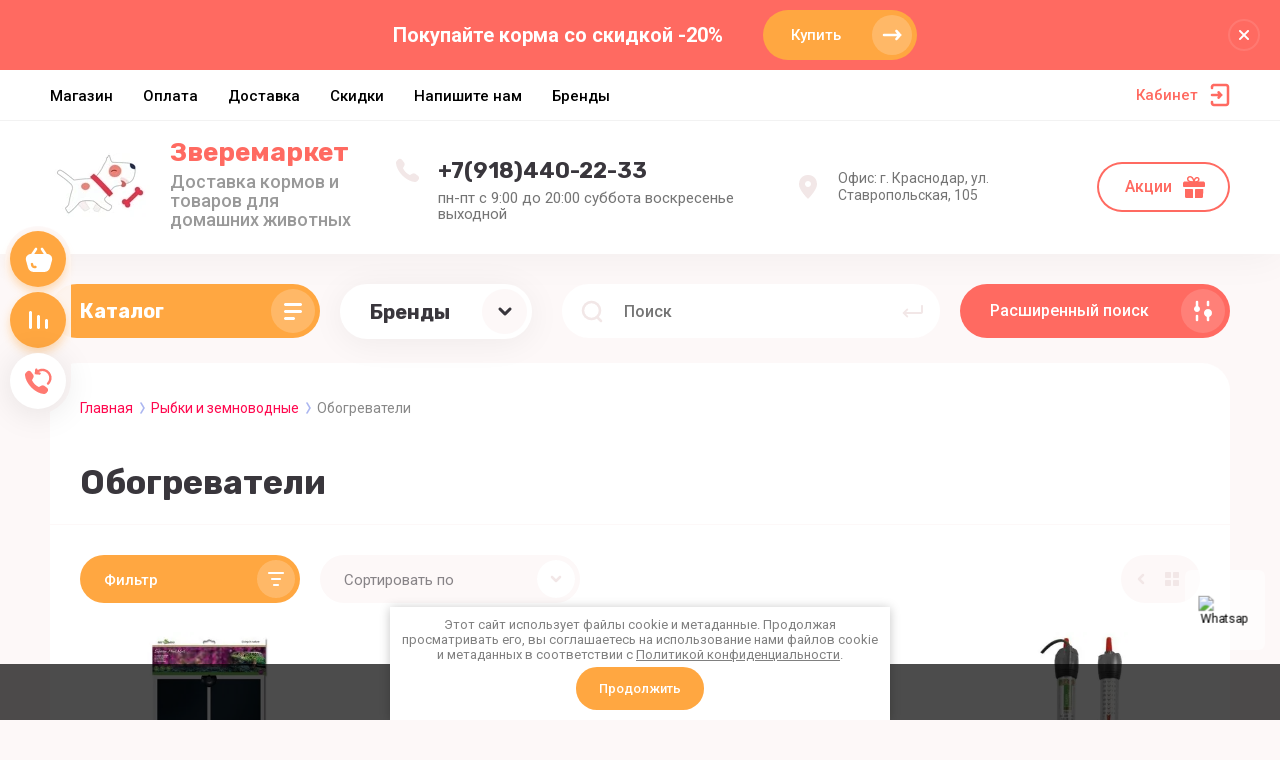

--- FILE ---
content_type: text/html; charset=utf-8
request_url: https://zveremarket.ru/shop/folder/obogrevateli
body_size: 59052
content:



			<!DOCTYPE html>
<html data-wf-page="5c3b598191db030be7577d33" data-wf-site="5c18c320997c256f5317756a" lang="ru">

<head>
	<meta charset="utf-8">
	<meta name="robots" content="all"/>
	<title>Обогреватели </title>
<!-- assets.top -->
<meta property="og:title" content="Обогреватели">
<meta name="twitter:title" content="Обогреватели">
<meta property="og:description" content="Обогреватели">
<meta name="twitter:description" content="Обогреватели">
<meta property="og:type" content="website">
<meta property="og:url" content="https://zveremarket.ru/shop/folder/obogrevateli">
<meta property="og:site_name" content="Зверемаркет.ру - Интернет-Зоомагазин Краснодар">
<meta property="fb:admins" content="alex.dorin.71">
<meta property="fb:pages" content="zveremarket">
<meta name="twitter:card" content="summary">
<!-- /assets.top -->

	
	<link rel="stylesheet" href="/t/v1421/images/css/ors_styles.scss.css">
	
	<meta content="Webflow" name="generator">
	<meta name="description" content="Обогреватели ">
	<meta name="keywords" content="Обогреватели ">
	<meta name="SKYPE_TOOLBAR" content="SKYPE_TOOLBAR_PARSER_COMPATIBLE">
	<meta name="viewport" content="width=device-width, initial-scale=1.0, maximum-scale=1.0, user-scalable=no">
	<meta name="format-detection" content="telephone=no">
	<meta http-equiv="x-rim-auto-match" content="none">
	
		
	<script src="/g/libs/jquery/1.10.2/jquery.min.js"></script>
	
		<link rel="stylesheet" href="/g/css/styles_articles_tpl.css">
<meta name="yandex-verification" content="ff3ea1a5a1fcb6e6" />
<meta name="google-site-verification" content="fM-ZXsVex0GfhV3pTW8Je8m0B1immwFcxPFhT4Corhs" />

            <!-- 46b9544ffa2e5e73c3c971fe2ede35a5 -->
            <script src='/shared/s3/js/lang/ru.js'></script>
            <script src='/shared/s3/js/common.min.js'></script>
        <link rel='stylesheet' type='text/css' href='/shared/s3/css/calendar.css' /><link rel='stylesheet' type='text/css' href='/shared/highslide-4.1.13/highslide.min.css'/>
<script type='text/javascript' src='/shared/highslide-4.1.13/highslide-full.packed.js'></script>
<script type='text/javascript'>
hs.graphicsDir = '/shared/highslide-4.1.13/graphics/';
hs.outlineType = null;
hs.showCredits = false;
hs.lang={cssDirection:'ltr',loadingText:'Загрузка...',loadingTitle:'Кликните чтобы отменить',focusTitle:'Нажмите чтобы перенести вперёд',fullExpandTitle:'Увеличить',fullExpandText:'Полноэкранный',previousText:'Предыдущий',previousTitle:'Назад (стрелка влево)',nextText:'Далее',nextTitle:'Далее (стрелка вправо)',moveTitle:'Передвинуть',moveText:'Передвинуть',closeText:'Закрыть',closeTitle:'Закрыть (Esc)',resizeTitle:'Восстановить размер',playText:'Слайд-шоу',playTitle:'Слайд-шоу (пробел)',pauseText:'Пауза',pauseTitle:'Приостановить слайд-шоу (пробел)',number:'Изображение %1/%2',restoreTitle:'Нажмите чтобы посмотреть картинку, используйте мышь для перетаскивания. Используйте клавиши вперёд и назад'};</script>
<link rel="icon" href="/favicon.png" type="image/png">
	<link rel="apple-touch-icon" href="/thumb/2/LWXycLAsrYVHUeczKuvz_w/r/favicon.png">
	<link rel="apple-touch-icon" sizes="57x57" href="/thumb/2/cSiQoKjZkTMIo0ziQoXd3Q/57c57/favicon.png">
	<link rel="apple-touch-icon" sizes="60x60" href="/thumb/2/ADHYAP_QOPaTX7kCwZk1yQ/60c60/favicon.png">
	<link rel="apple-touch-icon" sizes="72x72" href="/thumb/2/NUeGOwT7ccqi0vKCk5c7CQ/72c72/favicon.png">
	<link rel="apple-touch-icon" sizes="76x76" href="/thumb/2/hXphuvuCGMlCNmPwtBK8JQ/76c76/favicon.png">
	<link rel="apple-touch-icon" sizes="114x114" href="/thumb/2/eu_DCr8HaH-4Fl9Q5T1Yug/114c114/favicon.png">
	<link rel="apple-touch-icon" sizes="120x120" href="/thumb/2/3MmgBXK7FEpfGfzqoDIQig/120c120/favicon.png">
	<link rel="apple-touch-icon" sizes="144x144" href="/thumb/2/j9LDtrtN_JRbLahuwp6tEA/144c144/favicon.png">
	<link rel="apple-touch-icon" sizes="152x152" href="/thumb/2/hJpSN6oEQd3e9064W7B_Jg/152c152/favicon.png">
	<link rel="apple-touch-icon" sizes="180x180" href="/thumb/2/f_vyPxiafrQ-f6zkloMaLQ/180c180/favicon.png">
	
	<meta name="msapplication-TileImage" content="/thumb/2/bmMZwZpxmRExzY98ed18Wg/c/favicon.png">
	<meta name="msapplication-square70x70logo" content="/thumb/2/u4ZCgXlIt0M0m6gZuZtRyQ/70c70/favicon.png">
	<meta name="msapplication-square150x150logo" content="/thumb/2/foNNC3kvbPYBac4AKEENng/150c150/favicon.png">
	<meta name="msapplication-wide310x150logo" content="/thumb/2/4xXaTyEaqfQGm4mLgRUUfg/310c150/favicon.png">
	<meta name="msapplication-square310x310logo" content="/thumb/2/rmdEXcb0zBLSx3J7TTuAiw/310c310/favicon.png">

<!--s3_require-->
<link rel="stylesheet" href="/g/basestyle/1.0.1/user/user.css" type="text/css"/>
<link rel="stylesheet" href="/g/basestyle/1.0.1/user/user.blue.css" type="text/css"/>
<script type="text/javascript" src="/g/basestyle/1.0.1/user/user.js" async></script>
<!--/s3_require-->
				
		
		
		
			<link rel="stylesheet" type="text/css" href="/g/shop2v2/default/css/theme.less.css">		
			<script type="text/javascript" src="/g/printme.js"></script>
		<script type="text/javascript" src="/g/shop2v2/default/js/tpl.js"></script>
		<script type="text/javascript" src="/g/shop2v2/default/js/baron.min.js"></script>
		
			<script type="text/javascript" src="/g/shop2v2/default/js/shop2.2.js"></script>
		
	<script type="text/javascript">shop2.init({"productRefs": [],"apiHash": {"getPromoProducts":"71ffb808b2990930fdb3e5264e10701d","getSearchMatches":"2f564fc7eec0d740ef78cf8b824f1918","getFolderCustomFields":"e853829fc5943d995a66318217044aef","getProductListItem":"14a9287b9d704b67b75cb2449935f505","cartAddItem":"4d08352ae65722b3ec65efbb748efbd0","cartRemoveItem":"456b0e7a01ec670015695f37f5ae9509","cartUpdate":"dc9b2b4095d8f2cde6c548179f3d029a","cartRemoveCoupon":"7c6b09e7b8fa4f788dae4278c0814637","cartAddCoupon":"1d8079699220bcff4591e3a4930d9c4e","deliveryCalc":"c3aaef64e7d743fdf52ad8fb92983580","printOrder":"9b07bef559e500587804177c96db7672","cancelOrder":"862ebab2215c7ddb73e36c1e8e2ef14b","cancelOrderNotify":"77e0dc0a82ed68c1e7463f2b29ef0253","repeatOrder":"dbb3a32241371bdd4fd238197c2c1886","paymentMethods":"4070ca45d41945fabbf0da65b80555a5","compare":"7185703ea4b258ec55eaa498a5861af7"},"hash": null,"verId": 722142,"mode": "folder","step": "","uri": "/shop","IMAGES_DIR": "/d/","my": {"gr_search_form_checkbox_new":true,"gr_new_top_slider":true,"show_sections":false,"lazy_load_subpages":true,"price_fa_rouble":true,"buy_alias":"\u0412 \u043a\u043e\u0440\u0437\u0438\u043d\u0443","buy_mod":true,"buy_kind":true,"on_shop2_btn":true,"new_alias":"New","special_alias":"Sale","gr_icons_on_phone":true,"gr_pagelist_lazy_load":true,"gr_product_quick_view":true,"gr_product_page_version":"global:shop2.2.101-1-product.tpl","gr_buy_btn_data_url":true,"gr_cart_page_version":"global:shop2.2.101-1-cart.tpl","gr_shop2_msg":true,"fix_hover_panel":true,"gr_img_lazyload":true,"gr_optimized":false},"shop2_cart_order_payments": 3,"cf_margin_price_enabled": 0,"maps_yandex_key":"","maps_google_key":""});shop2.filter._pre_params = "&s[folder_id]=230596609";shop2.facets.enabled = true;shop2.delivery.deligate = true;</script>
<style type="text/css">.product-item-thumb {width: 400px;}.product-item-thumb .product-image, .product-item-simple .product-image {height: 400px;width: 400px;}.product-item-thumb .product-amount .amount-title {width: 304px;}.product-item-thumb .product-price {width: 350px;}.shop2-product .product-side-l {width: 250px;}.shop2-product .product-image {height: 250px;width: 250px;}.shop2-product .product-thumbnails li {width: 73px;height: 73px;}</style>
	
	<link rel="stylesheet" href="/g/libs/jqueryui/datepicker-and-slider/css/jquery-ui.css">
	<link rel="stylesheet" href="/g/libs/lightgallery/v1.2.19/lightgallery.css">
	<link rel="stylesheet" href="/g/libs/remodal/css/remodal.css">
	<link rel="stylesheet" href="/g/libs/remodal/css/remodal-default-theme.css">
	
		
			    <link rel="stylesheet" href="/g/templates/shop2/2.101.2/copy_1/themes/theme6/theme.scss.css">
		
	<link rel="stylesheet" href="/g/templates/shop2/2.101.2/copy_1/css/global_styles.css">
	
		
	<style>#body_user_code {position: absolute;top: -50000px;left: -50000px;}</style>
	<link rel="stylesheet" href="/t/v1421/images/css/dop_styles.scss.css">
	<script src="/t/v1421/images/js/site.addons.js"></script>
</head>

<body class="body site gr_shop2_msg_style">
<div class="site__wrapper has_icons_on_mobile">
	<div class="burger-block">
		<div class="burger-block__section">
			<div class="burger-close">&nbsp;</div>
			<div class="burger-block__menu">Меню</div>
			<div class="burger-cabinet">
				<a href="#login-form" class="top-pannel_cabinet left-pannel w-nav-link w--nav-link-open">Кабинет</a>
			</div>
			<div class="burger-folders">
				<div class="burger-title cat-title-text"><div class="burger-mob-title active">Каталог</div><div class="brands-mob-title">Бренды</div></div>
				<div class="burger-folders__body">
					<ul class="burger-folders__list menu-default">
											         					         					         					         					    					         					              					              					                   <li class="firstlevel sublevel">
											<a class=" cat-item_link hasArrow" href="/shop/folder/super-cena">
																	                                <span class="cat-item__pic">
					                                					                                									                                		<svg width="22" height="22" viewBox="0 0 22 22" fill="none" xmlns="http://www.w3.org/2000/svg">
																    <path opacity="0.9" d="M9.22528 0.0550785C9.72945 -0.129983 10.3083 0.166111 10.5137 0.721295V0.739808C11.6528 0.869351 12.7545 1.75764 13.24 3.07158C13.8749 4.82966 13.2213 6.66176 11.7648 7.19844C10.3083 7.71661 8.60907 6.73579 7.95552 4.97771C7.45135 3.57124 7.76879 2.12776 8.66509 1.332C8.51571 0.795317 8.73978 0.24014 9.22528 0.0550785ZM10.9619 10.2335C14.0242 8.01272 19.7008 10.5296 21.4374 12.8613C23.1553 15.1931 20.6718 16.9882 17.5908 19.2089C14.5097 21.4297 12.0262 23.2433 10.3083 20.9115C8.5904 18.5797 7.88083 12.4542 10.9619 10.2335ZM20.2984 4.60758C20.5598 6.4582 19.5328 8.12375 18.0016 8.34582C16.4704 8.5679 14.9952 7.25396 14.7338 5.40334C14.5097 3.81182 15.2567 2.33133 16.4517 1.83166C16.4517 1.81316 16.4517 1.79465 16.4517 1.77615C16.4331 1.18395 16.8625 0.68428 17.4041 0.68428C17.9456 0.665774 18.3937 1.14694 18.3937 1.73913C18.3937 1.79465 18.3937 1.85017 18.3751 1.88718C19.3461 2.31282 20.1116 3.33066 20.2984 4.60758ZM7.91817 10.0299C6.96585 11.2513 5.00518 11.3253 3.51134 10.1779C2.33494 9.28964 1.83077 7.92018 2.12954 6.7913C1.68139 6.42118 1.58802 5.81048 1.92414 5.40334C2.24158 4.99621 2.87646 4.9592 3.34328 5.29231C4.3703 4.75563 5.80812 4.90369 6.96585 5.79198C8.42234 6.90235 8.85182 8.82698 7.91817 10.0299ZM5.45334 12.2691C7.02187 13.287 7.6194 15.1376 6.77912 16.433C5.93883 17.7284 3.97817 17.9505 2.39096 16.9512C1.27058 16.2294 0.654373 15.0821 0.691719 14.0087C0.673046 14.0087 0.654372 13.9902 0.635699 13.9902C0.094182 13.7311 -0.148567 13.1204 0.0941817 12.6578C0.336931 12.1766 0.95314 12.01 1.49466 12.2691L1.51333 12.2876C2.52167 11.4549 4.10888 11.3993 5.45334 12.2691Z" fill="#39363C" />
																</svg>
					                                							                                						                                </span>
				                                												<span>ТОВАРЫ СО СКИДКОЙ</span>
											</a>
					              					         					         					         					         					    					         					              					                   					                        <ul>
					                            <li class="parentItem"><a href="/shop/folder/super-cena"><span>ТОВАРЫ СО СКИДКОЙ</span></a></li>
					                    						              					              					                   <li class=""><a href="/shop/folder/tovary-dlya-koshek"><span>Товары Для Кошек</span></a>
					              					         					         					         					         					    					         					              					                   					                        </li>
					                        					                   					              					              					                   <li class=""><a href="/shop/folder/tovary-dlya-sobak"><span>Товары Для Собак</span></a>
					              					         					         					         					         					    					         					              					                   					                        </li>
					                        					                   					              					              					                   <li class=""><a href="/shop/folder/tovary-dlya-melkih-zhivotnyh"><span>Товары Для Грызунов, Птиц и Рыбок</span></a>
					              					         					         					         					         					    					         					              					                   					                        </li>
					                        					                             </ul></li>
					                        					                   					              					              					                   <li class="firstlevel sublevel">
											<a class=" has_icon_item cat-item_link hasArrow" href="/shop/folder/koshki">
																	                                <span class="cat-item__pic">
					                                						                                		<svg width="20" height="20" viewBox="0 0 20 20" fill="none" xmlns="http://www.w3.org/2000/svg">
<path opacity="0.9" fill-rule="evenodd" clip-rule="evenodd" d="M2.36083 0C3.74578 0.843371 4.70091 1.68674 5.10684 2.77108C8.6886 0.819274 12.4375 1.85542 14.5866 2.93975C15.3745 1.78313 15.8521 1.3253 17.7146 0.530119C29.6777 26.2168 -9.81714 26.9397 2.36083 0Z" fill="#39363C"/>
</svg>

					                                						                                </span>
				                                												<span>Кошки</span>
											</a>
					              					         					         					         					         					    					         					              					                   					                        <ul>
					                            <li class="parentItem"><a href="/shop/folder/koshki"><span>Кошки</span></a></li>
					                    						              					              					                   <li class=""><a href="/shop/folder/suhoy-korm"><span>Сухой корм</span></a>
					              					         					         					         					         					    					         					              					                   					                        </li>
					                        					                   					              					              					                   <li class=""><a href="/shop/folder/vlazhnyy-korm"><span>Влажный корм</span></a>
					              					         					         					         					         					    					         					              					                   					                        </li>
					                        					                   					              					              					                   <li class=""><a href="/shop/folder/lechebnyy-korm"><span>Лечебный корм</span></a>
					              					         					         					         					         					    					         					              					                   					                        </li>
					                        					                   					              					              					                   <li class=""><a href="/shop/folder/lakomstva"><span>Лакомства Витамины</span></a>
					              					         					         					         					         					    					         					              					                   					                        </li>
					                        					                   					              					              					                   <li class=""><a href="/shop/folder/miski-poilki"><span>Миски Поилки</span></a>
					              					         					         					         					         					    					         					              					                   					                        </li>
					                        					                   					              					              					                   <li class=""><a href="/shop/folder/napolniteli"><span>Наполнители</span></a>
					              					         					         					         					         					    					         					              					                   					                        </li>
					                        					                   					              					              					                   <li class=""><a href="/shop/folder/lotki-tualety"><span>Лотки Туалеты</span></a>
					              					         					         					         					         					    					         					              					                   					                        </li>
					                        					                   					              					              					                   <li class=""><a href="/shop/folder/domiki-kogtetochki"><span>Когтеточки Комплексы</span></a>
					              					         					         					         					         					    					         					              					                   					                        </li>
					                        					                   					              					              					                   <li class=""><a href="/shop/folder/perenoski"><span>Переноски</span></a>
					              					         					         					         					         					    					         					              					                   					                        </li>
					                        					                   					              					              					                   <li class=""><a href="/shop/folder/kosmetika"><span>Косметика</span></a>
					              					         					         					         					         					    					         					              					                   					                        </li>
					                        					                   					              					              					                   <li class=""><a href="/shop/folder/uhod"><span>Уход Гигиена</span></a>
					              					         					         					         					         					    					         					              					                   					                        </li>
					                        					                   					              					              					                   <li class=""><a href="/shop/folder/gruming"><span>Груминг</span></a>
					              					         					         					         					         					    					         					              					                   					                        </li>
					                        					                   					              					              					                   <li class=""><a href="/shop/folder/amunitsiya-1"><span>Амуниция</span></a>
					              					         					         					         					         					    					         					              					                   					                        </li>
					                        					                   					              					              					                   <li class=""><a href="/shop/folder/lezhanki"><span>Лежанки</span></a>
					              					         					         					         					         					    					         					              					                   					                        </li>
					                        					                   					              					              					                   <li class=""><a href="/shop/folder/igrushki-1"><span>Игрушки</span></a>
					              					         					         					         					         					    					         					              					                   					                        </li>
					                        					                   					              					              					                   <li class=""><a href="/shop/folder/razves"><span>Развес цена за 1кг</span></a>
					              					         					         					         					         					    					         					              					                   					                        </li>
					                        					                   					              					              					                   <li class=""><a href="/shop/folder/kotyata"><span>Для котят</span></a>
					              					         					         					         					         					    					         					              					                   					                        </li>
					                        					                   					              					              					                   <li class=""><a href="/shop/folder/dlya-opredelennyh-porod"><span>Для определенных пород</span></a>
					              					         					         					         					         					    					         					              					                   					                        </li>
					                        					                   					              					              					                   <li class=""><a href="/shop/folder/povsednevnoe-pitanie"><span>Повседневное питание</span></a>
					              					         					         					         					         					    					         					              					                   					                        </li>
					                        					                             </ul></li>
					                        					                   					              					              					                   <li class="firstlevel sublevel">
											<a class=" has_icon_item cat-item_link hasArrow" href="/shop/folder/sobaki">
																	                                <span class="cat-item__pic">
					                                						                                		<svg width="20" height="26" viewBox="0 0 20 26" fill="none" xmlns="http://www.w3.org/2000/svg">
<path opacity="0.9" fill-rule="evenodd" clip-rule="evenodd" d="M19.0555 11.0541C18.9707 15.1538 16.6276 19.4717 12.9118 17.7006C8.72748 15.7025 11.9075 20.7157 12.0993 22.879C12.4132 26.7782 1.37367 26.2259 0.456575 21.3865C-1.25981 12.5508 2.2741 4.28977 4.25973 0C5.74174 1.44619 6.38792 3.16109 6.42797 4.74101C7.11985 2.97497 8.5435 1.27315 10.1235 0.546752C10.1331 0.57982 10.2374 3.69716 10.6714 4.9349C11.1728 6.4041 16.22 7.2857 17.8407 7.13791C20.8696 6.86582 20.1499 10.481 19.0555 11.0541Z" fill="#39363C"/>
</svg>

					                                						                                </span>
				                                												<span>Собаки</span>
											</a>
					              					         					         					         					         					    					         					              					                   					                        <ul>
					                            <li class="parentItem"><a href="/shop/folder/sobaki"><span>Собаки</span></a></li>
					                    						              					              					                   <li class=""><a href="/shop/folder/korm-dlya-sobak"><span>Сухой корм</span></a>
					              					         					         					         					         					    					         					              					                   					                        </li>
					                        					                   					              					              					                   <li class=""><a href="/shop/folder/vlazhnyy-korm-1"><span>Влажный корм</span></a>
					              					         					         					         					         					    					         					              					                   					                        </li>
					                        					                   					              					              					                   <li class=""><a href="/shop/folder/lechebnyy-korm-1"><span>Лечебный корм</span></a>
					              					         					         					         					         					    					         					              					                   					                        </li>
					                        					                   					              					              					                   <li class=""><a href="/shop/folder/lakomstva-1"><span>Лакомства Витамины</span></a>
					              					         					         					         					         					    					         					              					                   					                        </li>
					                        					                   					              					              					                   <li class=""><a href="/shop/folder/miski-poilki-1"><span>Миски Поилки</span></a>
					              					         					         					         					         					    					         					              					                   					                        </li>
					                        					                   					              					              					                   <li class=""><a href="/shop/folder/perenoski-1"><span>Переноски</span></a>
					              					         					         					         					         					    					         					              					                   					                        </li>
					                        					                   					              					              					                   <li class=""><a href="/shop/folder/amunitsiya"><span>Амуниция Рулетки</span></a>
					              					         					         					         					         					    					         					              					                   					                        </li>
					                        					                   					              					              					                   <li class=""><a href="/shop/folder/aksessuary-1"><span>Аксессуары</span></a>
					              					         					         					         					         					    					         					              					                   					                        </li>
					                        					                   					              					              					                   <li class=""><a href="/shop/folder/kletki-volery"><span>Клетки Вольеры</span></a>
					              					         					         					         					         					    					         					              					                   					                        </li>
					                        					                   					              					              					                   <li class=""><a href="/shop/folder/uhod-1"><span>Уход Гигиена</span></a>
					              					         					         					         					         					    					         					              					                   					                        </li>
					                        					                   					              					              					                   <li class=""><a href="/shop/folder/kosmetika-1"><span>Косметика</span></a>
					              					         					         					         					         					    					         					              					                   					                        </li>
					                        					                   					              					              					                   <li class=""><a href="/shop/folder/gruming-1"><span>Груминг</span></a>
					              					         					         					         					         					    					         					              					                   					                        </li>
					                        					                   					              					              					                   <li class=""><a href="/shop/folder/tualety"><span>Туалеты</span></a>
					              					         					         					         					         					    					         					              					                   					                        </li>
					                        					                   					              					              					                   <li class=""><a href="/shop/folder/lezhanki-1"><span>Лежанки</span></a>
					              					         					         					         					         					    					         					              					                   					                        </li>
					                        					                   					              					              					                   <li class=""><a href="/shop/folder/igrushki"><span>Игрушки</span></a>
					              					         					         					         					         					    					         					              					                   					                        </li>
					                        					                   					              					              					                   <li class=""><a href="/shop/folder/vet-zashchita"><span>Вет.защита</span></a>
					              					         					         					         					         					    					         					              					                   					                        </li>
					                        					                   					              					              					                   <li class=""><a href="/shop/folder/dlya-opredelennyh-porod-1"><span>Для определенных пород</span></a>
					              					         					         					         					         					    					         					              					                   					                        </li>
					                        					                   					              					              					                   <li class=""><a href="/shop/folder/dlya-shchenkov"><span>Для щенков</span></a>
					              					         					         					         					         					    					         					              					                   					                        </li>
					                        					                   					              					              					                   <li class=""><a href="/shop/folder/povsednevnoe-pitanie-1"><span>Повседневное питание</span></a>
					              					         					         					         					         					    					         					              					                   					                        </li>
					                        					                             </ul></li>
					                        					                   					              					              					                   <li class="firstlevel sublevel">
											<a class=" has_icon_item cat-item_link hasArrow" href="/shop/folder/rybki">
																	                                <span class="cat-item__pic">
					                                						                                		<svg width="28" height="19" viewBox="0 0 28 19" fill="none" xmlns="http://www.w3.org/2000/svg">
<path opacity="0.9" fill-rule="evenodd" clip-rule="evenodd" d="M15.1657 3.8937C11.7567 4.41637 8.93974 6.20833 7.57915 7.88755C6.6456 6.87378 3.79577 4.12192 0.496851 4.28216C0.496851 4.28216 -0.51288 4.4293 0.496851 6.58734L2.46823 9.43202L0.44877 12.1786C-0.560962 14.3366 0.44877 14.4838 0.44877 14.4838C3.51926 14.668 6.18268 12.3331 7.31761 11.1602C8.64658 12.9413 11.9843 15.4429 16.0127 15.8494L15.5948 18.4075L19.9984 15.5686C24.4901 14.5251 28 11.3303 28 9.8244C28 8.22342 25.4335 5.83212 21.8812 4.57833C20.6542 3.24092 17.7868 0.729345 13.3348 0.407532L15.1657 3.8937Z" fill="#333333"/>
</svg>

					                                						                                </span>
				                                												<span>Рыбки и земноводные</span>
											</a>
					              					         					         					         					         					    					         					              					                   					                        <ul>
					                            <li class="parentItem"><a href="/shop/folder/rybki"><span>Рыбки и земноводные</span></a></li>
					                    						              					              					                   <li class=""><a href="/shop/folder/akvariumy"><span>Аквариумы Террариумы</span></a>
					              					         					         					         					         					    					         					              					                   					                        </li>
					                        					                   					              					              					                   <li class=""><a href="/shop/folder/korm"><span>Корм</span></a>
					              					         					         					         					         					    					         					              					                   					                        </li>
					                        					                   					              					              					                   <li class=""><a href="/shop/folder/kompressory"><span>Компрессоры</span></a>
					              					         					         					         					         					    					         					              					                   					                        </li>
					                        					                   					              					              					                   <li class=""><a href="/shop/folder/pompy"><span>Помпы</span></a>
					              					         					         					         					         					    					         					              					                   					                        </li>
					                        					                   					              					              					                   <li class=""><a href="/shop/folder/filtry"><span>Фильтры</span></a>
					              					         					         					         					         					    					         					              					                   					                        </li>
					                        					                   					              					              					                   <li class=""><a href="/shop/folder/obogrevateli"><span>Обогреватели</span></a>
					              					         					         					         					         					    					         					              					                   					                        </li>
					                        					                   					              					              					                   <li class=""><a href="/shop/folder/svetilniki"><span>Светильники</span></a>
					              					         					         					         					         					    					         					              					                   					                        </li>
					                        					                   					              					              					                   <li class=""><a href="/shop/folder/khimiya"><span>Химия</span></a>
					              					         					         					         					         					    					         					              					                   					                        </li>
					                        					                   					              					              					                   <li class=""><a href="/shop/folder/dekoratsii"><span>Декорации</span></a>
					              					         					         					         					         					    					         					              					                   					                        </li>
					                        					                   					              					              					                   <li class=""><a href="/shop/folder/grunt"><span>Грунт Субстрат</span></a>
					              					         					         					         					         					    					         					              					                   					                        </li>
					                        					                   					              					              					                   <li class=""><a href="/shop/folder/aksessuary-2"><span>Аксессуары</span></a>
					              					         					         					         					         					    					         					              					                   					                        </li>
					                        					                   					              					              					                   <li class=""><a href="/shop/folder/izmeriteli"><span>Измерители</span></a>
					              					         					         					         					         					    					         					              					                   					                        </li>
					                        					                   					              					              					                   <li class=""><a href="/shop/folder/perenoski-otsadki"><span>Переноски отсадки</span></a>
					              					         					         					         					         					    					         					              					                   					                        </li>
					                        					                   					              					              					                   <li class=""><a href="/shop/folder/inventar"><span>Инвентарь</span></a>
					              					         					         					         					         					    					         					              					                   					                        </li>
					                        					                             </ul></li>
					                        					                   					              					              					                   <li class="firstlevel sublevel">
											<a class=" has_icon_item cat-item_link hasArrow" href="/shop/folder/pticy">
																	                                <span class="cat-item__pic">
					                                						                                		<svg width="25" height="23" viewBox="0 0 25 23" fill="none" xmlns="http://www.w3.org/2000/svg">
<path opacity="0.9" fill-rule="evenodd" clip-rule="evenodd" d="M8.26872 19.3424C6.81229 20.1847 5.09278 20.6786 3.11362 20.7986C7.09689 16.9174 5.71099 13.3958 5.53219 8.58128C5.09077 -2.15256 16.8054 -1.48871 18.7871 3.36393C19.7375 5.70662 24.4357 3.61526 24.9898 4.68024C25.2576 5.18543 20.1708 7.09353 20.1132 8.67366C17.622 25.4629 2.9438 23.4047 0 22.2475C4.21969 21.6006 4.90104 21.7198 8.26872 19.3424Z" fill="#39363C"/>
</svg>

					                                						                                </span>
				                                												<span>Птицы</span>
											</a>
					              					         					         					         					         					    					         					              					                   					                        <ul>
					                            <li class="parentItem"><a href="/shop/folder/pticy"><span>Птицы</span></a></li>
					                    						              					              					                   <li class=""><a href="/shop/folder/korm-dlya-ptic"><span>Корма</span></a>
					              					         					         					         					         					    					         					              					                   					                        </li>
					                        					                   					              					              					                   <li class=""><a href="/shop/folder/lakomstva-2"><span>Лакомства Витамины</span></a>
					              					         					         					         					         					    					         					              					                   					                        </li>
					                        					                   					              					              					                   <li class=""><a href="/shop/folder/kormushki-poilki"><span>Миски Кормушки Поилки</span></a>
					              					         					         					         					         					    					         					              					                   					                        </li>
					                        					                   					              					              					                   <li class=""><a href="/shop/folder/kletki"><span>Клетки для птиц</span></a>
					              					         					         					         					         					    					         					              					                   					                        </li>
					                        					                   					              					              					                   <li class=""><a href="/shop/folder/igrushki-3"><span>Игрушки</span></a>
					              					         					         					         					         					    					         					              					                   					                        </li>
					                        					                   					              					              					                   <li class=""><a href="/shop/folder/perenoski-2"><span>Переноски</span></a>
					              					         					         					         					         					    					         					              					                   					                        </li>
					                        					                   					              					              					                   <li class=""><a href="/shop/folder/gnezda-domiki"><span>Гнёзда Домики</span></a>
					              					         					         					         					         					    					         					              					                   					                        </li>
					                        					                             </ul></li>
					                        					                   					              					              					                   <li class="firstlevel sublevel">
											<a class=" has_icon_item cat-item_link hasArrow" href="/shop/folder/horki-i-gryzuny">
																	                                <span class="cat-item__pic">
					                                						                                		<svg width="22" height="19" viewBox="0 0 22 19" fill="none" xmlns="http://www.w3.org/2000/svg">
<path opacity="0.9" fill-rule="evenodd" clip-rule="evenodd" d="M2.50562 2.00233C2.47508 2.80937 2.84146 3.64425 3.45208 3.9782C3.45568 3.98038 3.45935 3.98251 3.4631 3.98459C3.42662 4.02821 3.3885 4.07048 3.34877 4.11097C0.851844 6.65551 -0.322531 8.31878 0.0763762 12.3913C0.768787 17.0086 4.97807 18.5038 8.70677 18.887C8.45392 18.7406 8.27066 18.4642 8.23351 18.1326L8.0069 16.11C7.94083 15.5203 8.35781 15 8.89643 15H10.1233C10.3708 15 10.5714 15.2213 10.5714 15.4944V18.9964C10.7134 18.9989 10.8534 19 10.9911 19C11.3159 19 11.6534 18.9936 12 18.9788V15.4944C12 15.2213 12.2006 15 12.4481 15H13.675C14.2136 15 14.6306 15.5203 14.5645 16.11L14.3379 18.1326C14.3071 18.4074 14.176 18.6443 13.988 18.8007C17.5283 18.3028 21.2749 16.7174 21.9236 12.3913C22.3282 8.26088 21.1144 6.60871 18.5612 4.00191C18.5557 3.99465 18.5502 3.9874 18.5447 3.98013C18.5457 3.97949 18.5468 3.97885 18.5479 3.9782C19.1585 3.64425 19.5249 2.80937 19.4944 2.00233C19.4333 1.16746 18.9753 0.527386 18.212 0.193437C17.0307 -0.321561 15.8301 0.283637 14.9872 0.934248C13.8715 0.371494 12.5467 1.1895e-05 10.9911 1.1895e-05C9.43587 1.1895e-05 8.11139 0.365226 6.99823 0.92308C6.15611 0.276745 4.96253 -0.318613 3.78792 0.193437C3.02464 0.527386 2.56668 1.16746 2.50562 2.00233Z" fill="#333333"/>
</svg>

					                                						                                </span>
				                                												<span>Хорьки и Грызуны</span>
											</a>
					              					         					         					         					         					    					         					              					                   					                        <ul>
					                            <li class="parentItem"><a href="/shop/folder/horki-i-gryzuny"><span>Хорьки и Грызуны</span></a></li>
					                    						              					              					                   <li class=""><a href="/shop/folder/korma"><span>Корма</span></a>
					              					         					         					         					         					    					         					              					                   					                        </li>
					                        					                   					              					              					                   <li class=""><a href="/shop/folder/lakomstva-vitaminy"><span>Лакомства Витамины</span></a>
					              					         					         					         					         					    					         					              					                   					                        </li>
					                        					                   					              					              					                   <li class=""><a href="/shop/folder/miski-poilki-kormushki"><span>Миски Поилки Кормушки</span></a>
					              					         					         					         					         					    					         					              					                   					                        </li>
					                        					                   					              					              					                   <li class=""><a href="/shop/folder/napolniteli-1"><span>Наполнители Подстилки</span></a>
					              					         					         					         					         					    					         					              					                   					                        </li>
					                        					                   					              					              					                   <li class=""><a href="/shop/folder/uhod-2"><span>Уход</span></a>
					              					         					         					         					         					    					         					              					                   					                        </li>
					                        					                   					              					              					                   <li class=""><a href="/shop/folder/kletki-1"><span>Клетки для грызунов</span></a>
					              					         					         					         					         					    					         					              					                   					                        </li>
					                        					                   					              					              					                   <li class=""><a href="/shop/folder/gamaki-lezhanki"><span>Гамаки Лежанки Домики</span></a>
					              					         					         					         					         					    					         					              					                   					                        </li>
					                        					                   					              					              					                   <li class=""><a href="/shop/folder/igrushki-2"><span>Игрушки</span></a>
					              					         					         					         					         					    					         					              					                   					                        </li>
					                        					                   					              					              					                   <li class=""><a href="/shop/folder/perenoski-3"><span>Переноски</span></a>
					              					         					         					         					         					    					         					              					                   					                        </li>
					                        					                             </ul></li>
					                        					                   					              					              					                   <li class="firstlevel sublevel">
											<a class=" cat-item_link hasArrow" href="/shop/folder/lakomstva-3">
																	                                <span class="cat-item__pic">
					                                					                                									                                		<svg width="22" height="22" viewBox="0 0 22 22" fill="none" xmlns="http://www.w3.org/2000/svg">
																    <path opacity="0.9" d="M9.22528 0.0550785C9.72945 -0.129983 10.3083 0.166111 10.5137 0.721295V0.739808C11.6528 0.869351 12.7545 1.75764 13.24 3.07158C13.8749 4.82966 13.2213 6.66176 11.7648 7.19844C10.3083 7.71661 8.60907 6.73579 7.95552 4.97771C7.45135 3.57124 7.76879 2.12776 8.66509 1.332C8.51571 0.795317 8.73978 0.24014 9.22528 0.0550785ZM10.9619 10.2335C14.0242 8.01272 19.7008 10.5296 21.4374 12.8613C23.1553 15.1931 20.6718 16.9882 17.5908 19.2089C14.5097 21.4297 12.0262 23.2433 10.3083 20.9115C8.5904 18.5797 7.88083 12.4542 10.9619 10.2335ZM20.2984 4.60758C20.5598 6.4582 19.5328 8.12375 18.0016 8.34582C16.4704 8.5679 14.9952 7.25396 14.7338 5.40334C14.5097 3.81182 15.2567 2.33133 16.4517 1.83166C16.4517 1.81316 16.4517 1.79465 16.4517 1.77615C16.4331 1.18395 16.8625 0.68428 17.4041 0.68428C17.9456 0.665774 18.3937 1.14694 18.3937 1.73913C18.3937 1.79465 18.3937 1.85017 18.3751 1.88718C19.3461 2.31282 20.1116 3.33066 20.2984 4.60758ZM7.91817 10.0299C6.96585 11.2513 5.00518 11.3253 3.51134 10.1779C2.33494 9.28964 1.83077 7.92018 2.12954 6.7913C1.68139 6.42118 1.58802 5.81048 1.92414 5.40334C2.24158 4.99621 2.87646 4.9592 3.34328 5.29231C4.3703 4.75563 5.80812 4.90369 6.96585 5.79198C8.42234 6.90235 8.85182 8.82698 7.91817 10.0299ZM5.45334 12.2691C7.02187 13.287 7.6194 15.1376 6.77912 16.433C5.93883 17.7284 3.97817 17.9505 2.39096 16.9512C1.27058 16.2294 0.654373 15.0821 0.691719 14.0087C0.673046 14.0087 0.654372 13.9902 0.635699 13.9902C0.094182 13.7311 -0.148567 13.1204 0.0941817 12.6578C0.336931 12.1766 0.95314 12.01 1.49466 12.2691L1.51333 12.2876C2.52167 11.4549 4.10888 11.3993 5.45334 12.2691Z" fill="#39363C" />
																</svg>
					                                							                                						                                </span>
				                                												<span>Лакомства</span>
											</a>
					              					         					         					         					         					    					         					              					                   					                        <ul>
					                            <li class="parentItem"><a href="/shop/folder/lakomstva-3"><span>Лакомства</span></a></li>
					                    						              					              					                   <li class=""><a href="/shop/folder/lakomstva-dlya-koshek"><span>Лакомства для кошек</span></a>
					              					         					         					         					         					    					         					              					                   					                        </li>
					                        					                   					              					              					                   <li class=""><a href="/shop/folder/lakomstva-dlya-sobak"><span>Лакомства для собак</span></a>
					              					         					         					         					         					    					         					              					                   					                        </li>
					                        					                   					              					              					                   <li class=""><a href="/shop/folder/lakomstva-dlya-gryzunov"><span>Лакомства для грызунов</span></a>
					              					         					         					         					         					    					         					              					                   					                        </li>
					                        					                   					              					              					                   <li class=""><a href="/shop/folder/lakomstva-dlya-ptic"><span>Лакомства для птиц</span></a>
					              					         					         					         					         					    					    					         </li></ul>
					    					    </li>
					</ul>
				</div>
			</div>
			
		</div>
	</div>
	
	<div class="mobile-menu">
		<div class="mobile-menu__inner">
			<div class="mobile-menu__back">&nbsp;</div>
			<div class="mobile-menu__title">Меню</div>
			<div class="burger-navigation">
								    <ul class="burger-navigation__list menu-default">
										              				              				                   <li class="firstlevel sublevel"><a class="hasArrow" href="/"><span>Магазин</span></a>
				              					         					         					         					    				              				                   				                        </li>
				                        				                   				              				              				                   <li class="firstlevel"><a href="/bystryy-platezh"><span>Оплата</span></a>
				              					         					         					         					    				              				                   				                        </li>
				                        				                   				              				              				                   <li class="firstlevel"><a href="/usloviya-dostavki"><span>Доставка</span></a>
				              					         					         					         					    				              				                   				                        </li>
				                        				                   				              				              				                   <li class="firstlevel"><a href="http://zveremarket.ru/skidki"><span>Скидки</span></a>
				              					         					         					         					    				              				                   				                        </li>
				                        				                   				              				              				                   <li class="firstlevel"><a href="/napishite-nam"><span>Напишите нам</span></a>
				              					         					         					         					    				              				                   				                        </li>
				                        				                   				              				              				                   <li class="firstlevel"><a href="/brendy"><span>Бренды</span></a>
				              					         					         					         					    					    					    </li>
					</ul>
							</div>
		</div>
	</div>
	
	<div class="left-fixed-panel fix_hover_panel">
		<div class="left-fixed-panel__inner">
			
			<div class="left-fixed-panel__body">
				<div class="left-fixed-panel__body-bg">
										
																		
													<div class="gr-cart-popup-btn fix_hover left-fixed-panel__cart" >
				            	<span class="gr-cart-total-amount left-fixed-panel__cart-amount">0</span>
				            	
				            	<div class="gr-cart-popup-btn__inner left-fixed-panel__cart-inner">
				            		
				            		<div class="gr-cart-popup-btn__inner_block" data-remodal-target="cart-preview-popup">&nbsp;</div>
				            		
				            		<div class="gr-cart-popup-btn__icon left-fixed-panel__cart-icon">&nbsp;</div>
				            		<div class="gr-cart-popup-btn__icon__text left-fixed-panel__cart-text cart_1_dop">Корзина пуста</div>
				            		<div class="gr-cart-popup-btn__icon__text left-fixed-panel__cart-text cart_2_dop">Корзина</div>
				            		
				            	</div>
				            </div>
																
											<div class="compare-wrap">
							<span class="left-fixed-panel__compare compare-block__link_2 compare-block">
			            		<span class="left-fixed-panel__compare-amount compare-amount">0</span>
								<span class="left-fixed-panel__compare-inner">
									<span class="left-fixed-panel__compare-icon">&nbsp;</span>	
									<span class="left-fixed-panel__compare-text compare-block__title_2">Сравнение пусто</span>	
								</span>
							</span>
			            	<a href="/shop/compare" target="_blank" class="left-fixed-panel__compare compare-block__link_1 compare-block">
			            		<span class="left-fixed-panel__compare-amount compare-amount">0</span>
								<span class="left-fixed-panel__compare-inner">
									<span class="left-fixed-panel__compare-icon">&nbsp;</span>	
									<span class="left-fixed-panel__compare-text compare-block__title_1">Сравнение</span>	
								</span>
							</a>
						</div>
										
											<div class="left-fixed-panel__form" data-remodal-target="call_form">
							<div class="left-fixed-panel__form-inner">
								<div class="left-fixed-panel__form-icon">&nbsp;</div>
								<div class="left-fixed-panel__form-text">Обратный звонок</div>
							</div>
						</div>
									</div>
				<a href="#top-pannel" class="left-fixed-panel__up-btn">&nbsp;</a>
			</div>
			
		</div>
	</div>
	
    <header class="site-hedaer">
        <div class="header">
        		        			        	<div class="timer-block"  data-hide-time="0.0069444444444444">
						<div class="timer-block__inner">
							<div class="timer-block__date">21.09.2023 00:00</div>							<div class="timer-block__title">Покупайте корма со скидкой -20%</div>
															<div class="timer-block__btn">
									<a href="/skidki" class="btn-style">Купить</a>
								</div>
														<div class="timer-block__close">&nbsp;</div>
						</div>
					</div>
							            <div data-collapse="medium" data-animation="over-left" data-duration="400" id="top-pannel" data-doc-height="1" data-no-scroll="1" class="top-pannel w-nav">
            	
            	<div class="top-pannel__inner has_compare">
	                <div class="top-pannel__cont-btn" >
	                    <div class="cont-icon" data-remodal-target="call_form">&nbsp;</div>
	                </div>
	                	                
	                		                		                		<div class="top-pannel__cart gr-cart-popup-btn" data-remodal-target="cart-preview-popup">
			                												                    <span class="cart-icon mobile"><span class="gr-cart-total-amount cart_amount">0</span></span>
			                </div>
	                	
	                				            
	                	                		                <div class="top-pannel__compare compare-block" >
		                    <a href="/shop/compare" target="_blank" class="compare-icon"><span class="compare_amount compare-amount">0</span></a>
		                </div>
	                	                
	                <div class="width-container-top w-container">
	                    <div class="burger-btn">&nbsp;</div>
	                    <nav role="navigation" class="nav-menu w-hidden-tiny w-nav-menu">
	                        <div class="nav-menu__wrap">
	                            								    <ul class="top-menu__wrap menu-default">
								        								
								            								
								            								                <li class="has opened"><a class="top-menu__link w-nav-link" href="/"><span>Магазин</span></a>
								            								            								
								        								
								            								                								                        </li>
								                    								                								            								
								            								                <li class=""><a class="top-menu__link w-nav-link" href="/bystryy-platezh"><span>Оплата</span></a>
								            								            								
								        								
								            								                								                        </li>
								                    								                								            								
								            								                <li class=""><a class="top-menu__link w-nav-link" href="/usloviya-dostavki"><span>Доставка</span></a>
								            								            								
								        								
								            								                								                        </li>
								                    								                								            								
								            								                <li class=""><a class="top-menu__link w-nav-link" href="http://zveremarket.ru/skidki"><span>Скидки</span></a>
								            								            								
								        								
								            								                								                        </li>
								                    								                								            								
								            								                <li class=""><a class="top-menu__link w-nav-link" href="/napishite-nam"><span>Напишите нам</span></a>
								            								            								
								        								
								            								                								                        </li>
								                    								                								            								
								            								                <li class=""><a class="top-menu__link w-nav-link" href="/brendy"><span>Бренды</span></a>
								            								            								
								        								        </li>
								    </ul>
								    									                        </div>
	                    </nav>
	                    <a href="#login-form" class="top-pannel_cabinet w-button">Кабинет</a>
	                    <div class="remodal" data-remodal-id="login-form" role="dialog">
							<button data-remodal-action="close" class="close-button"><span>Закрыть</span></button>
							<div class="shop2-block login-form ">
	<div class="block-title">
		Кабинет
	</div>
	<div class="block-body">
		
			<form method="post" action="/users">
				<input type="hidden" name="mode" value="login" />

				<div class="row login tpl-field">
					<input placeholder="Логин" type="text" name="login" id="login" tabindex="1" value="" />
				</div>
				<div class="row tpl-field">
					<input placeholder="Пароль" type="password" name="password" id="password" tabindex="2" value="" />
				</div>

				<div class="login-btns">
					<div class="login-btns__enter">
						<button type="submit" class="btn-style" tabindex="3">Войти</button>
					</div>
					<div class="login-btns__in">
						<a href="/users/forgot_password" class="forgot">Забыли пароль?</a><br/>
						<a href="/users/register" class="register">Регистрация</a>
					</div>
				</div>
			<re-captcha data-captcha="recaptcha"
     data-name="captcha"
     data-sitekey="6LcYvrMcAAAAAKyGWWuW4bP1De41Cn7t3mIjHyNN"
     data-lang="ru"
     data-rsize="invisible"
     data-type="image"
     data-theme="light"></re-captcha></form>
			
							<div class="g-auth__row g-auth__social-min">
										



				
						<div class="g-form-field__title"><b>Также Вы можете войти через:</b></div>
			<div class="g-social">
																												<div class="g-social__row">
								<a href="/users/hauth/start/vkontakte?return_url=/shop/folder/obogrevateli" class="g-social__item g-social__item--vk-large" rel="nofollow">Vkontakte</a>
							</div>
																
			</div>
			
		
	
			<div class="g-auth__personal-note">
									
			
							Я выражаю&nbsp;<a href="/users/agreement" target="_blank">согласие на передачу и обработку персональных данных</a>&nbsp;в соответствии с&nbsp;<a href="/politika-konfidencialnosti" target="_blank">Политикой конфиденциальности</a>
					</div>
					</div>
			
		
	</div>
</div>						</div>
	                </div>
                </div>
                
            </div>
            <div class="company-info">
                <div class="width-container head">
                    <div class="company-info__left logo_left">
                    								<div class="site-logo">
																																	<a href="https://zveremarket.ru">
										<img style="max-width: 100px;" style="max-width: 100px" src="/thumb/2/sgqKX07PFreAm2bdfWlGfw/100r100/d/16a993cc-6956-46a7-a229-c37d55e15813_1.jpg" alt="" />
									</a>
															</div>
						                    		                        <div class="site-name">
	                        			                            <div class="site-name site-name-wizzad">
		                                <a href="https://zveremarket.ru" class="site-name-link">Зверемаркет</a>		                            </div>
	                            	                            	                            	<div class="desc site-desc">Доставка кормов и товаров для домашних животных</div>
	                           		                        </div>
                                            </div>
                    <div class="company-info__right">
                    		                        <div class="contacts">
	                            <div class="contacts-inner">
	                                <div class="phone-item">
	                                																									                                    		<a href="tel:+79184402233" class="phone">+7(918)440-22-33</a>
	                                    		                                   		                                   		                                </div>
	                                	                                	<div class="schedule" style="margin-top: 6px;">пн-пт с 9:00 до 20:00  суббота воскресенье выходной</div>
	                                	                            </div>
	                        </div>
                                                                        	<div class="address">Офис: г. Краснодар, ул. Ставропольская, 105</div>
                                                	                        <div class="recall-btn__wrap">
	                            <a href="/akcii" class="btn-style-2">Акции</a>
	                        </div>
                                            </div>
                </div>
            </div>
        </div> <!-- .header -->
    </header>
    
    	    <div class="remodal" data-remodal-id="call_form" data-remodal-options="hashTracking: false" role="dialog">
			<button data-remodal-action="close" class="close-button"><span>Закрыть</span></button>
					        <div class="popup-contacts">
		    				                						<div >
							<a href="tel:+79184402233">+7(918)440-22-33</a>
						</div>
		            		            		            	<div class="popup-contacts__time">пн-пт с 9:00 до 20:00  суббота воскресенье выходной</div>
		            		        </div>
		    		    		    	<div class="popup-address">Офис: г. Краснодар, ул. Ставропольская, 105</div>
		    			
                        	
	    
        
    <div class="tpl-anketa" data-api-url="/-/x-api/v1/public/?method=form/postform&param[form_id]=18213108" data-api-type="form">
    		    			    	<div class="tpl-anketa__left">
		        	<div class="tpl-anketa__title">Обратный звонок</div>
		        			        </div>
	                        <div class="tpl-anketa__right">
	        	            <form method="post" action="/" data-s3-anketa-id="18213108">
	                <input type="hidden" name="param[placeholdered_fields]" value="1" />
	                <input type="hidden" name="form_id" value="18213108">
	                	                	                <input type="hidden" name="param[hide_title]" value="" />
	                <input type="hidden" name="param[product_name]" value="" />
                	<input type="hidden" name="param[product_link]" value="https://" />
                	<input type="hidden" name="param[policy_checkbox]" value="" />
                	<input type="hidden" name="param[has_span_button]" value="" />
	                <input type="hidden" name="tpl" value="global:shop2.form.minimal.tpl">
	                		                		                    		                        <div class="tpl-field type-text">
		                            		                            
		                            		                            <div class="field-value">
		                                		                                		                                    <input type="text" 
		                                    	 
			                                    size="30" 
			                                    maxlength="100" 
			                                    value="" 
			                                    name="d[0]" 
			                                    placeholder="Ваше имя" 
		                                    />
		                                		                                
		                                		                            </div>
		                        </div>
		                    		                		                    		                        <div class="tpl-field type-phone field-required">
		                            		                            
		                            		                            <div class="field-value">
		                                		                                		                                    <input type="text" 
		                                    	 required  
			                                    size="30" 
			                                    maxlength="100" 
			                                    value="" 
			                                    name="d[1]" 
			                                    placeholder="Телефон *" 
		                                    />
		                                		                                
		                                		                                	<div class="field-note">
		                                		Если Вы оставите корректный номер телефона, мы свяжемся с Вами гораздо быстрее.
		                            		</div>
		                            			                            </div>
		                        </div>
		                    		                		                    		                        <div class="tpl-field type-checkbox field-required">
		                            		                            
		                            		                            <div class="field-value">
		                                		                                		                                    <ul>
		                                        		                                            <li>
	                                            		
	                                            		<label>
	                                            			<input 
	                                            				 required  
			                                            		type="checkbox" 
			                                            		value="Да" 
			                                            		name="d[2]" 
		                                            		/>
	                                            			<span>Я выражаю&nbsp;<a href="/users/agreement" onclick="window.open(this.href, '', 'resizable=no,status=no,location=no,toolbar=no,menubar=no,fullscreen=no,scrollbars=no,dependent=no,width=500,left=500,height=700,top=700'); return false;">согласие на передачу и обработку персональных данных</a>&nbsp;в соответствии с&nbsp;<a href="/politika-konfidencialnosti" onclick="window.open(this.href, '', 'resizable=no,status=no,location=no,toolbar=no,menubar=no,fullscreen=no,scrollbars=no,dependent=no,width=500,left=500,height=700,top=700'); return false;">Политикой конфиденциальности</a> <ins class="field-required-mark">*</ins></span>
	                                            		</label>
		                                        	</li>
		                                        		                                    </ul>
		                                		                                
		                                		                            </div>
		                        </div>
		                    		                	
	        			        		
	                	
	                <div class="tpl-field tpl-field-button">
	                    <button type="submit" class="tpl-form-button">Отправить</button>
	                </div>
	
	            <re-captcha data-captcha="recaptcha"
     data-name="captcha"
     data-sitekey="6LcYvrMcAAAAAKyGWWuW4bP1De41Cn7t3mIjHyNN"
     data-lang="ru"
     data-rsize="invisible"
     data-type="image"
     data-theme="light"></re-captcha></form>
	            
	        		        	
	                </div>
    </div>
		</div>
	    
    <div class="site-container">
        <div class="site-container__inner">
            <div class="top-block inner_block">
                <div class="width-container">
                    <div class="top-block_left">
                        <div class="cat-wrap">
                            
                            <div class="cat">
                                <div class="cat-title inner">
                                    <div class="cat-title-text">Каталог</div>
                                    <div class="cat-title-icon"></div>
                                </div>
                                								    <nav class="shop-folders-wrap inner">
								        <ul class="cat-list w-list-unstyled menu-default">
								            								                								            								                								
								                    								
								                    								                        <li class="cat-item has">
								                            <a class="cat-item_link sublevels" href="/shop/folder/super-cena">
								                                									                                <span class="cat-item__pic">
									                                											                                											                                		<svg width="22" height="22" viewBox="0 0 22 22" fill="none" xmlns="http://www.w3.org/2000/svg">
																				    <path opacity="0.9" d="M9.22528 0.0550785C9.72945 -0.129983 10.3083 0.166111 10.5137 0.721295V0.739808C11.6528 0.869351 12.7545 1.75764 13.24 3.07158C13.8749 4.82966 13.2213 6.66176 11.7648 7.19844C10.3083 7.71661 8.60907 6.73579 7.95552 4.97771C7.45135 3.57124 7.76879 2.12776 8.66509 1.332C8.51571 0.795317 8.73978 0.24014 9.22528 0.0550785ZM10.9619 10.2335C14.0242 8.01272 19.7008 10.5296 21.4374 12.8613C23.1553 15.1931 20.6718 16.9882 17.5908 19.2089C14.5097 21.4297 12.0262 23.2433 10.3083 20.9115C8.5904 18.5797 7.88083 12.4542 10.9619 10.2335ZM20.2984 4.60758C20.5598 6.4582 19.5328 8.12375 18.0016 8.34582C16.4704 8.5679 14.9952 7.25396 14.7338 5.40334C14.5097 3.81182 15.2567 2.33133 16.4517 1.83166C16.4517 1.81316 16.4517 1.79465 16.4517 1.77615C16.4331 1.18395 16.8625 0.68428 17.4041 0.68428C17.9456 0.665774 18.3937 1.14694 18.3937 1.73913C18.3937 1.79465 18.3937 1.85017 18.3751 1.88718C19.3461 2.31282 20.1116 3.33066 20.2984 4.60758ZM7.91817 10.0299C6.96585 11.2513 5.00518 11.3253 3.51134 10.1779C2.33494 9.28964 1.83077 7.92018 2.12954 6.7913C1.68139 6.42118 1.58802 5.81048 1.92414 5.40334C2.24158 4.99621 2.87646 4.9592 3.34328 5.29231C4.3703 4.75563 5.80812 4.90369 6.96585 5.79198C8.42234 6.90235 8.85182 8.82698 7.91817 10.0299ZM5.45334 12.2691C7.02187 13.287 7.6194 15.1376 6.77912 16.433C5.93883 17.7284 3.97817 17.9505 2.39096 16.9512C1.27058 16.2294 0.654373 15.0821 0.691719 14.0087C0.673046 14.0087 0.654372 13.9902 0.635699 13.9902C0.094182 13.7311 -0.148567 13.1204 0.0941817 12.6578C0.336931 12.1766 0.95314 12.01 1.49466 12.2691L1.51333 12.2876C2.52167 11.4549 4.10888 11.3993 5.45334 12.2691Z" fill="#39363C" />
																				</svg>
																												                                										                                </span>
								                                								                                <span class="cat-item__title">ТОВАРЫ СО СКИДКОЙ</span>
								                            </a>
								                    								
								                    								
								                								            								                								
								                    								                        								                            <ul>
								                        								                    								
								                    								                        <li class="">
								                            <a class="cat-item_link" href="/shop/folder/tovary-dlya-koshek">
								                                Товары Для Кошек
								                            </a>
								                    								
								                    								
								                								            								                								
								                    								                        								                            </li>
								                            								                        								                    								
								                    								                        <li class="">
								                            <a class="cat-item_link" href="/shop/folder/tovary-dlya-sobak">
								                                Товары Для Собак
								                            </a>
								                    								
								                    								
								                								            								                								
								                    								                        								                            </li>
								                            								                        								                    								
								                    								                        <li class="">
								                            <a class="cat-item_link" href="/shop/folder/tovary-dlya-melkih-zhivotnyh">
								                                Товары Для Грызунов, Птиц и Рыбок
								                            </a>
								                    								
								                    								
								                								            								                								
								                    								                        								                            </li>
								                            								                                </ul>
								                                </li>
								                            								                        								                    								
								                    								                        <li class="cat-item has">
								                            <a class="cat-item_link sublevels" href="/shop/folder/koshki">
								                                									                                <span class="cat-item__pic">
									                                										                                		<svg width="20" height="20" viewBox="0 0 20 20" fill="none" xmlns="http://www.w3.org/2000/svg">
<path opacity="0.9" fill-rule="evenodd" clip-rule="evenodd" d="M2.36083 0C3.74578 0.843371 4.70091 1.68674 5.10684 2.77108C8.6886 0.819274 12.4375 1.85542 14.5866 2.93975C15.3745 1.78313 15.8521 1.3253 17.7146 0.530119C29.6777 26.2168 -9.81714 26.9397 2.36083 0Z" fill="#39363C"/>
</svg>

									                                										                                </span>
								                                								                                <span class="cat-item__title">Кошки</span>
								                            </a>
								                    								
								                    								
								                								            								                								
								                    								                        								                            <ul>
								                        								                    								
								                    								                        <li class="">
								                            <a class="cat-item_link" href="/shop/folder/suhoy-korm">
								                                Сухой корм
								                            </a>
								                    								
								                    								
								                								            								                								
								                    								                        								                            </li>
								                            								                        								                    								
								                    								                        <li class="">
								                            <a class="cat-item_link" href="/shop/folder/vlazhnyy-korm">
								                                Влажный корм
								                            </a>
								                    								
								                    								
								                								            								                								
								                    								                        								                            </li>
								                            								                        								                    								
								                    								                        <li class="">
								                            <a class="cat-item_link" href="/shop/folder/lechebnyy-korm">
								                                Лечебный корм
								                            </a>
								                    								
								                    								
								                								            								                								
								                    								                        								                            </li>
								                            								                        								                    								
								                    								                        <li class="">
								                            <a class="cat-item_link" href="/shop/folder/lakomstva">
								                                Лакомства Витамины
								                            </a>
								                    								
								                    								
								                								            								                								
								                    								                        								                            </li>
								                            								                        								                    								
								                    								                        <li class="">
								                            <a class="cat-item_link" href="/shop/folder/miski-poilki">
								                                Миски Поилки
								                            </a>
								                    								
								                    								
								                								            								                								
								                    								                        								                            </li>
								                            								                        								                    								
								                    								                        <li class="">
								                            <a class="cat-item_link" href="/shop/folder/napolniteli">
								                                Наполнители
								                            </a>
								                    								
								                    								
								                								            								                								
								                    								                        								                            </li>
								                            								                        								                    								
								                    								                        <li class="">
								                            <a class="cat-item_link" href="/shop/folder/lotki-tualety">
								                                Лотки Туалеты
								                            </a>
								                    								
								                    								
								                								            								                								
								                    								                        								                            </li>
								                            								                        								                    								
								                    								                        <li class="">
								                            <a class="cat-item_link" href="/shop/folder/domiki-kogtetochki">
								                                Когтеточки Комплексы
								                            </a>
								                    								
								                    								
								                								            								                								
								                    								                        								                            </li>
								                            								                        								                    								
								                    								                        <li class="">
								                            <a class="cat-item_link" href="/shop/folder/perenoski">
								                                Переноски
								                            </a>
								                    								
								                    								
								                								            								                								
								                    								                        								                            </li>
								                            								                        								                    								
								                    								                        <li class="">
								                            <a class="cat-item_link" href="/shop/folder/kosmetika">
								                                Косметика
								                            </a>
								                    								
								                    								
								                								            								                								
								                    								                        								                            </li>
								                            								                        								                    								
								                    								                        <li class="">
								                            <a class="cat-item_link" href="/shop/folder/uhod">
								                                Уход Гигиена
								                            </a>
								                    								
								                    								
								                								            								                								
								                    								                        								                            </li>
								                            								                        								                    								
								                    								                        <li class="">
								                            <a class="cat-item_link" href="/shop/folder/gruming">
								                                Груминг
								                            </a>
								                    								
								                    								
								                								            								                								
								                    								                        								                            </li>
								                            								                        								                    								
								                    								                        <li class="">
								                            <a class="cat-item_link" href="/shop/folder/amunitsiya-1">
								                                Амуниция
								                            </a>
								                    								
								                    								
								                								            								                								
								                    								                        								                            </li>
								                            								                        								                    								
								                    								                        <li class="">
								                            <a class="cat-item_link" href="/shop/folder/lezhanki">
								                                Лежанки
								                            </a>
								                    								
								                    								
								                								            								                								
								                    								                        								                            </li>
								                            								                        								                    								
								                    								                        <li class="">
								                            <a class="cat-item_link" href="/shop/folder/igrushki-1">
								                                Игрушки
								                            </a>
								                    								
								                    								
								                								            								                								
								                    								                        								                            </li>
								                            								                        								                    								
								                    								                        <li class="">
								                            <a class="cat-item_link" href="/shop/folder/razves">
								                                Развес цена за 1кг
								                            </a>
								                    								
								                    								
								                								            								                								
								                    								                        								                            </li>
								                            								                        								                    								
								                    								                        <li class="">
								                            <a class="cat-item_link" href="/shop/folder/kotyata">
								                                Для котят
								                            </a>
								                    								
								                    								
								                								            								                								
								                    								                        								                            </li>
								                            								                        								                    								
								                    								                        <li class="">
								                            <a class="cat-item_link" href="/shop/folder/dlya-opredelennyh-porod">
								                                Для определенных пород
								                            </a>
								                    								
								                    								
								                								            								                								
								                    								                        								                            </li>
								                            								                        								                    								
								                    								                        <li class="">
								                            <a class="cat-item_link" href="/shop/folder/povsednevnoe-pitanie">
								                                Повседневное питание
								                            </a>
								                    								
								                    								
								                								            								                								
								                    								                        								                            </li>
								                            								                                </ul>
								                                </li>
								                            								                        								                    								
								                    								                        <li class="cat-item has">
								                            <a class="cat-item_link sublevels" href="/shop/folder/sobaki">
								                                									                                <span class="cat-item__pic">
									                                										                                		<svg width="20" height="26" viewBox="0 0 20 26" fill="none" xmlns="http://www.w3.org/2000/svg">
<path opacity="0.9" fill-rule="evenodd" clip-rule="evenodd" d="M19.0555 11.0541C18.9707 15.1538 16.6276 19.4717 12.9118 17.7006C8.72748 15.7025 11.9075 20.7157 12.0993 22.879C12.4132 26.7782 1.37367 26.2259 0.456575 21.3865C-1.25981 12.5508 2.2741 4.28977 4.25973 0C5.74174 1.44619 6.38792 3.16109 6.42797 4.74101C7.11985 2.97497 8.5435 1.27315 10.1235 0.546752C10.1331 0.57982 10.2374 3.69716 10.6714 4.9349C11.1728 6.4041 16.22 7.2857 17.8407 7.13791C20.8696 6.86582 20.1499 10.481 19.0555 11.0541Z" fill="#39363C"/>
</svg>

									                                										                                </span>
								                                								                                <span class="cat-item__title">Собаки</span>
								                            </a>
								                    								
								                    								
								                								            								                								
								                    								                        								                            <ul>
								                        								                    								
								                    								                        <li class="">
								                            <a class="cat-item_link" href="/shop/folder/korm-dlya-sobak">
								                                Сухой корм
								                            </a>
								                    								
								                    								
								                								            								                								
								                    								                        								                            </li>
								                            								                        								                    								
								                    								                        <li class="">
								                            <a class="cat-item_link" href="/shop/folder/vlazhnyy-korm-1">
								                                Влажный корм
								                            </a>
								                    								
								                    								
								                								            								                								
								                    								                        								                            </li>
								                            								                        								                    								
								                    								                        <li class="">
								                            <a class="cat-item_link" href="/shop/folder/lechebnyy-korm-1">
								                                Лечебный корм
								                            </a>
								                    								
								                    								
								                								            								                								
								                    								                        								                            </li>
								                            								                        								                    								
								                    								                        <li class="">
								                            <a class="cat-item_link" href="/shop/folder/lakomstva-1">
								                                Лакомства Витамины
								                            </a>
								                    								
								                    								
								                								            								                								
								                    								                        								                            </li>
								                            								                        								                    								
								                    								                        <li class="">
								                            <a class="cat-item_link" href="/shop/folder/miski-poilki-1">
								                                Миски Поилки
								                            </a>
								                    								
								                    								
								                								            								                								
								                    								                        								                            </li>
								                            								                        								                    								
								                    								                        <li class="">
								                            <a class="cat-item_link" href="/shop/folder/perenoski-1">
								                                Переноски
								                            </a>
								                    								
								                    								
								                								            								                								
								                    								                        								                            </li>
								                            								                        								                    								
								                    								                        <li class="">
								                            <a class="cat-item_link" href="/shop/folder/amunitsiya">
								                                Амуниция Рулетки
								                            </a>
								                    								
								                    								
								                								            								                								
								                    								                        								                            </li>
								                            								                        								                    								
								                    								                        <li class="">
								                            <a class="cat-item_link" href="/shop/folder/aksessuary-1">
								                                Аксессуары
								                            </a>
								                    								
								                    								
								                								            								                								
								                    								                        								                            </li>
								                            								                        								                    								
								                    								                        <li class="">
								                            <a class="cat-item_link" href="/shop/folder/kletki-volery">
								                                Клетки Вольеры
								                            </a>
								                    								
								                    								
								                								            								                								
								                    								                        								                            </li>
								                            								                        								                    								
								                    								                        <li class="">
								                            <a class="cat-item_link" href="/shop/folder/uhod-1">
								                                Уход Гигиена
								                            </a>
								                    								
								                    								
								                								            								                								
								                    								                        								                            </li>
								                            								                        								                    								
								                    								                        <li class="">
								                            <a class="cat-item_link" href="/shop/folder/kosmetika-1">
								                                Косметика
								                            </a>
								                    								
								                    								
								                								            								                								
								                    								                        								                            </li>
								                            								                        								                    								
								                    								                        <li class="">
								                            <a class="cat-item_link" href="/shop/folder/gruming-1">
								                                Груминг
								                            </a>
								                    								
								                    								
								                								            								                								
								                    								                        								                            </li>
								                            								                        								                    								
								                    								                        <li class="">
								                            <a class="cat-item_link" href="/shop/folder/tualety">
								                                Туалеты
								                            </a>
								                    								
								                    								
								                								            								                								
								                    								                        								                            </li>
								                            								                        								                    								
								                    								                        <li class="">
								                            <a class="cat-item_link" href="/shop/folder/lezhanki-1">
								                                Лежанки
								                            </a>
								                    								
								                    								
								                								            								                								
								                    								                        								                            </li>
								                            								                        								                    								
								                    								                        <li class="">
								                            <a class="cat-item_link" href="/shop/folder/igrushki">
								                                Игрушки
								                            </a>
								                    								
								                    								
								                								            								                								
								                    								                        								                            </li>
								                            								                        								                    								
								                    								                        <li class="">
								                            <a class="cat-item_link" href="/shop/folder/vet-zashchita">
								                                Вет.защита
								                            </a>
								                    								
								                    								
								                								            								                								
								                    								                        								                            </li>
								                            								                        								                    								
								                    								                        <li class="">
								                            <a class="cat-item_link" href="/shop/folder/dlya-opredelennyh-porod-1">
								                                Для определенных пород
								                            </a>
								                    								
								                    								
								                								            								                								
								                    								                        								                            </li>
								                            								                        								                    								
								                    								                        <li class="">
								                            <a class="cat-item_link" href="/shop/folder/dlya-shchenkov">
								                                Для щенков
								                            </a>
								                    								
								                    								
								                								            								                								
								                    								                        								                            </li>
								                            								                        								                    								
								                    								                        <li class="">
								                            <a class="cat-item_link" href="/shop/folder/povsednevnoe-pitanie-1">
								                                Повседневное питание
								                            </a>
								                    								
								                    								
								                								            								                								
								                    								                        								                            </li>
								                            								                                </ul>
								                                </li>
								                            								                        								                    								
								                    								                        <li class="cat-item has opened">
								                            <a class="cat-item_link sublevels" href="/shop/folder/rybki">
								                                									                                <span class="cat-item__pic">
									                                										                                		<svg width="28" height="19" viewBox="0 0 28 19" fill="none" xmlns="http://www.w3.org/2000/svg">
<path opacity="0.9" fill-rule="evenodd" clip-rule="evenodd" d="M15.1657 3.8937C11.7567 4.41637 8.93974 6.20833 7.57915 7.88755C6.6456 6.87378 3.79577 4.12192 0.496851 4.28216C0.496851 4.28216 -0.51288 4.4293 0.496851 6.58734L2.46823 9.43202L0.44877 12.1786C-0.560962 14.3366 0.44877 14.4838 0.44877 14.4838C3.51926 14.668 6.18268 12.3331 7.31761 11.1602C8.64658 12.9413 11.9843 15.4429 16.0127 15.8494L15.5948 18.4075L19.9984 15.5686C24.4901 14.5251 28 11.3303 28 9.8244C28 8.22342 25.4335 5.83212 21.8812 4.57833C20.6542 3.24092 17.7868 0.729345 13.3348 0.407532L15.1657 3.8937Z" fill="#333333"/>
</svg>

									                                										                                </span>
								                                								                                <span class="cat-item__title">Рыбки и земноводные</span>
								                            </a>
								                    								
								                    								
								                								            								                								
								                    								                        								                            <ul>
								                        								                    								
								                    								                        <li class="">
								                            <a class="cat-item_link" href="/shop/folder/akvariumy">
								                                Аквариумы Террариумы
								                            </a>
								                    								
								                    								
								                								            								                								
								                    								                        								                            </li>
								                            								                        								                    								
								                    								                        <li class="">
								                            <a class="cat-item_link" href="/shop/folder/korm">
								                                Корм
								                            </a>
								                    								
								                    								
								                								            								                								
								                    								                        								                            </li>
								                            								                        								                    								
								                    								                        <li class="">
								                            <a class="cat-item_link" href="/shop/folder/kompressory">
								                                Компрессоры
								                            </a>
								                    								
								                    								
								                								            								                								
								                    								                        								                            </li>
								                            								                        								                    								
								                    								                        <li class="">
								                            <a class="cat-item_link" href="/shop/folder/pompy">
								                                Помпы
								                            </a>
								                    								
								                    								
								                								            								                								
								                    								                        								                            </li>
								                            								                        								                    								
								                    								                        <li class="">
								                            <a class="cat-item_link" href="/shop/folder/filtry">
								                                Фильтры
								                            </a>
								                    								
								                    								
								                								            								                								
								                    								                        								                            </li>
								                            								                        								                    								
								                    								                        <li class=" opened">
								                            <a class="cat-item_link" href="/shop/folder/obogrevateli">
								                                Обогреватели
								                            </a>
								                    								
								                    								
								                								            								                								
								                    								                        								                            </li>
								                            								                        								                    								
								                    								                        <li class="">
								                            <a class="cat-item_link" href="/shop/folder/svetilniki">
								                                Светильники
								                            </a>
								                    								
								                    								
								                								            								                								
								                    								                        								                            </li>
								                            								                        								                    								
								                    								                        <li class="">
								                            <a class="cat-item_link" href="/shop/folder/khimiya">
								                                Химия
								                            </a>
								                    								
								                    								
								                								            								                								
								                    								                        								                            </li>
								                            								                        								                    								
								                    								                        <li class="">
								                            <a class="cat-item_link" href="/shop/folder/dekoratsii">
								                                Декорации
								                            </a>
								                    								
								                    								
								                								            								                								
								                    								                        								                            </li>
								                            								                        								                    								
								                    								                        <li class="">
								                            <a class="cat-item_link" href="/shop/folder/grunt">
								                                Грунт Субстрат
								                            </a>
								                    								
								                    								
								                								            								                								
								                    								                        								                            </li>
								                            								                        								                    								
								                    								                        <li class="">
								                            <a class="cat-item_link" href="/shop/folder/aksessuary-2">
								                                Аксессуары
								                            </a>
								                    								
								                    								
								                								            								                								
								                    								                        								                            </li>
								                            								                        								                    								
								                    								                        <li class="">
								                            <a class="cat-item_link" href="/shop/folder/izmeriteli">
								                                Измерители
								                            </a>
								                    								
								                    								
								                								            								                								
								                    								                        								                            </li>
								                            								                        								                    								
								                    								                        <li class="">
								                            <a class="cat-item_link" href="/shop/folder/perenoski-otsadki">
								                                Переноски отсадки
								                            </a>
								                    								
								                    								
								                								            								                								
								                    								                        								                            </li>
								                            								                        								                    								
								                    								                        <li class="">
								                            <a class="cat-item_link" href="/shop/folder/inventar">
								                                Инвентарь
								                            </a>
								                    								
								                    								
								                								            								                								
								                    								                        								                            </li>
								                            								                                </ul>
								                                </li>
								                            								                        								                    								
								                    								                        <li class="cat-item has">
								                            <a class="cat-item_link sublevels" href="/shop/folder/pticy">
								                                									                                <span class="cat-item__pic">
									                                										                                		<svg width="25" height="23" viewBox="0 0 25 23" fill="none" xmlns="http://www.w3.org/2000/svg">
<path opacity="0.9" fill-rule="evenodd" clip-rule="evenodd" d="M8.26872 19.3424C6.81229 20.1847 5.09278 20.6786 3.11362 20.7986C7.09689 16.9174 5.71099 13.3958 5.53219 8.58128C5.09077 -2.15256 16.8054 -1.48871 18.7871 3.36393C19.7375 5.70662 24.4357 3.61526 24.9898 4.68024C25.2576 5.18543 20.1708 7.09353 20.1132 8.67366C17.622 25.4629 2.9438 23.4047 0 22.2475C4.21969 21.6006 4.90104 21.7198 8.26872 19.3424Z" fill="#39363C"/>
</svg>

									                                										                                </span>
								                                								                                <span class="cat-item__title">Птицы</span>
								                            </a>
								                    								
								                    								
								                								            								                								
								                    								                        								                            <ul>
								                        								                    								
								                    								                        <li class="">
								                            <a class="cat-item_link" href="/shop/folder/korm-dlya-ptic">
								                                Корма
								                            </a>
								                    								
								                    								
								                								            								                								
								                    								                        								                            </li>
								                            								                        								                    								
								                    								                        <li class="">
								                            <a class="cat-item_link" href="/shop/folder/lakomstva-2">
								                                Лакомства Витамины
								                            </a>
								                    								
								                    								
								                								            								                								
								                    								                        								                            </li>
								                            								                        								                    								
								                    								                        <li class="">
								                            <a class="cat-item_link" href="/shop/folder/kormushki-poilki">
								                                Миски Кормушки Поилки
								                            </a>
								                    								
								                    								
								                								            								                								
								                    								                        								                            </li>
								                            								                        								                    								
								                    								                        <li class="">
								                            <a class="cat-item_link" href="/shop/folder/kletki">
								                                Клетки для птиц
								                            </a>
								                    								
								                    								
								                								            								                								
								                    								                        								                            </li>
								                            								                        								                    								
								                    								                        <li class="">
								                            <a class="cat-item_link" href="/shop/folder/igrushki-3">
								                                Игрушки
								                            </a>
								                    								
								                    								
								                								            								                								
								                    								                        								                            </li>
								                            								                        								                    								
								                    								                        <li class="">
								                            <a class="cat-item_link" href="/shop/folder/perenoski-2">
								                                Переноски
								                            </a>
								                    								
								                    								
								                								            								                								
								                    								                        								                            </li>
								                            								                        								                    								
								                    								                        <li class="">
								                            <a class="cat-item_link" href="/shop/folder/gnezda-domiki">
								                                Гнёзда Домики
								                            </a>
								                    								
								                    								
								                								            								                								
								                    								                        								                            </li>
								                            								                                </ul>
								                                </li>
								                            								                        								                    								
								                    								                        <li class="cat-item has">
								                            <a class="cat-item_link sublevels" href="/shop/folder/horki-i-gryzuny">
								                                									                                <span class="cat-item__pic">
									                                										                                		<svg width="22" height="19" viewBox="0 0 22 19" fill="none" xmlns="http://www.w3.org/2000/svg">
<path opacity="0.9" fill-rule="evenodd" clip-rule="evenodd" d="M2.50562 2.00233C2.47508 2.80937 2.84146 3.64425 3.45208 3.9782C3.45568 3.98038 3.45935 3.98251 3.4631 3.98459C3.42662 4.02821 3.3885 4.07048 3.34877 4.11097C0.851844 6.65551 -0.322531 8.31878 0.0763762 12.3913C0.768787 17.0086 4.97807 18.5038 8.70677 18.887C8.45392 18.7406 8.27066 18.4642 8.23351 18.1326L8.0069 16.11C7.94083 15.5203 8.35781 15 8.89643 15H10.1233C10.3708 15 10.5714 15.2213 10.5714 15.4944V18.9964C10.7134 18.9989 10.8534 19 10.9911 19C11.3159 19 11.6534 18.9936 12 18.9788V15.4944C12 15.2213 12.2006 15 12.4481 15H13.675C14.2136 15 14.6306 15.5203 14.5645 16.11L14.3379 18.1326C14.3071 18.4074 14.176 18.6443 13.988 18.8007C17.5283 18.3028 21.2749 16.7174 21.9236 12.3913C22.3282 8.26088 21.1144 6.60871 18.5612 4.00191C18.5557 3.99465 18.5502 3.9874 18.5447 3.98013C18.5457 3.97949 18.5468 3.97885 18.5479 3.9782C19.1585 3.64425 19.5249 2.80937 19.4944 2.00233C19.4333 1.16746 18.9753 0.527386 18.212 0.193437C17.0307 -0.321561 15.8301 0.283637 14.9872 0.934248C13.8715 0.371494 12.5467 1.1895e-05 10.9911 1.1895e-05C9.43587 1.1895e-05 8.11139 0.365226 6.99823 0.92308C6.15611 0.276745 4.96253 -0.318613 3.78792 0.193437C3.02464 0.527386 2.56668 1.16746 2.50562 2.00233Z" fill="#333333"/>
</svg>

									                                										                                </span>
								                                								                                <span class="cat-item__title">Хорьки и Грызуны</span>
								                            </a>
								                    								
								                    								
								                								            								                								
								                    								                        								                            <ul>
								                        								                    								
								                    								                        <li class="">
								                            <a class="cat-item_link" href="/shop/folder/korma">
								                                Корма
								                            </a>
								                    								
								                    								
								                								            								                								
								                    								                        								                            </li>
								                            								                        								                    								
								                    								                        <li class="">
								                            <a class="cat-item_link" href="/shop/folder/lakomstva-vitaminy">
								                                Лакомства Витамины
								                            </a>
								                    								
								                    								
								                								            								                								
								                    								                        								                            </li>
								                            								                        								                    								
								                    								                        <li class="">
								                            <a class="cat-item_link" href="/shop/folder/miski-poilki-kormushki">
								                                Миски Поилки Кормушки
								                            </a>
								                    								
								                    								
								                								            								                								
								                    								                        								                            </li>
								                            								                        								                    								
								                    								                        <li class="">
								                            <a class="cat-item_link" href="/shop/folder/napolniteli-1">
								                                Наполнители Подстилки
								                            </a>
								                    								
								                    								
								                								            								                								
								                    								                        								                            </li>
								                            								                        								                    								
								                    								                        <li class="">
								                            <a class="cat-item_link" href="/shop/folder/uhod-2">
								                                Уход
								                            </a>
								                    								
								                    								
								                								            								                								
								                    								                        								                            </li>
								                            								                        								                    								
								                    								                        <li class="">
								                            <a class="cat-item_link" href="/shop/folder/kletki-1">
								                                Клетки для грызунов
								                            </a>
								                    								
								                    								
								                								            								                								
								                    								                        								                            </li>
								                            								                        								                    								
								                    								                        <li class="">
								                            <a class="cat-item_link" href="/shop/folder/gamaki-lezhanki">
								                                Гамаки Лежанки Домики
								                            </a>
								                    								
								                    								
								                								            								                								
								                    								                        								                            </li>
								                            								                        								                    								
								                    								                        <li class="">
								                            <a class="cat-item_link" href="/shop/folder/igrushki-2">
								                                Игрушки
								                            </a>
								                    								
								                    								
								                								            								                								
								                    								                        								                            </li>
								                            								                        								                    								
								                    								                        <li class="">
								                            <a class="cat-item_link" href="/shop/folder/perenoski-3">
								                                Переноски
								                            </a>
								                    								
								                    								
								                								            								                								
								                    								                        								                            </li>
								                            								                                </ul>
								                                </li>
								                            								                        								                    								
								                    								                        <li class="cat-item has">
								                            <a class="cat-item_link sublevels" href="/shop/folder/lakomstva-3">
								                                									                                <span class="cat-item__pic">
									                                											                                											                                		<svg width="22" height="22" viewBox="0 0 22 22" fill="none" xmlns="http://www.w3.org/2000/svg">
																				    <path opacity="0.9" d="M9.22528 0.0550785C9.72945 -0.129983 10.3083 0.166111 10.5137 0.721295V0.739808C11.6528 0.869351 12.7545 1.75764 13.24 3.07158C13.8749 4.82966 13.2213 6.66176 11.7648 7.19844C10.3083 7.71661 8.60907 6.73579 7.95552 4.97771C7.45135 3.57124 7.76879 2.12776 8.66509 1.332C8.51571 0.795317 8.73978 0.24014 9.22528 0.0550785ZM10.9619 10.2335C14.0242 8.01272 19.7008 10.5296 21.4374 12.8613C23.1553 15.1931 20.6718 16.9882 17.5908 19.2089C14.5097 21.4297 12.0262 23.2433 10.3083 20.9115C8.5904 18.5797 7.88083 12.4542 10.9619 10.2335ZM20.2984 4.60758C20.5598 6.4582 19.5328 8.12375 18.0016 8.34582C16.4704 8.5679 14.9952 7.25396 14.7338 5.40334C14.5097 3.81182 15.2567 2.33133 16.4517 1.83166C16.4517 1.81316 16.4517 1.79465 16.4517 1.77615C16.4331 1.18395 16.8625 0.68428 17.4041 0.68428C17.9456 0.665774 18.3937 1.14694 18.3937 1.73913C18.3937 1.79465 18.3937 1.85017 18.3751 1.88718C19.3461 2.31282 20.1116 3.33066 20.2984 4.60758ZM7.91817 10.0299C6.96585 11.2513 5.00518 11.3253 3.51134 10.1779C2.33494 9.28964 1.83077 7.92018 2.12954 6.7913C1.68139 6.42118 1.58802 5.81048 1.92414 5.40334C2.24158 4.99621 2.87646 4.9592 3.34328 5.29231C4.3703 4.75563 5.80812 4.90369 6.96585 5.79198C8.42234 6.90235 8.85182 8.82698 7.91817 10.0299ZM5.45334 12.2691C7.02187 13.287 7.6194 15.1376 6.77912 16.433C5.93883 17.7284 3.97817 17.9505 2.39096 16.9512C1.27058 16.2294 0.654373 15.0821 0.691719 14.0087C0.673046 14.0087 0.654372 13.9902 0.635699 13.9902C0.094182 13.7311 -0.148567 13.1204 0.0941817 12.6578C0.336931 12.1766 0.95314 12.01 1.49466 12.2691L1.51333 12.2876C2.52167 11.4549 4.10888 11.3993 5.45334 12.2691Z" fill="#39363C" />
																				</svg>
																												                                										                                </span>
								                                								                                <span class="cat-item__title">Лакомства</span>
								                            </a>
								                    								
								                    								
								                								            								                								
								                    								                        								                            <ul>
								                        								                    								
								                    								                        <li class="">
								                            <a class="cat-item_link" href="/shop/folder/lakomstva-dlya-koshek">
								                                Лакомства для кошек
								                            </a>
								                    								
								                    								
								                								            								                								
								                    								                        								                            </li>
								                            								                        								                    								
								                    								                        <li class="">
								                            <a class="cat-item_link" href="/shop/folder/lakomstva-dlya-sobak">
								                                Лакомства для собак
								                            </a>
								                    								
								                    								
								                								            								                								
								                    								                        								                            </li>
								                            								                        								                    								
								                    								                        <li class="">
								                            <a class="cat-item_link" href="/shop/folder/lakomstva-dlya-gryzunov">
								                                Лакомства для грызунов
								                            </a>
								                    								
								                    								
								                								            								                								
								                    								                        								                            </li>
								                            								                        								                    								
								                    								                        <li class="">
								                            <a class="cat-item_link" href="/shop/folder/lakomstva-dlya-ptic">
								                                Лакомства для птиц
								                            </a>
								                    								
								                    								
								                								            								            </li>
								        </ul>
								
								        								            </li>
								            </ul>
								        								        <div class="cat-more"><span>&nbsp;</span></div>
								    </nav>
								                            </div>
                        </div>
                    </div>
                    <div class="top-block_right">
                        <div class="top-block_right_search">
                        		                        	<div class="brands-popup">
	                        		<div class="brands-popup__inner">
		                        		<div class="brands-popup__top">Бренды</div>
	                        		</div>
	                        	</div>
	                        	<div class="brands-popup__body">
                        				                        			<div class="brands-popup__item">
	                        				<a href="/shop/vendor/royal-canin">* Royal Canin</a>
	                        			</div>
                        				                        			<div class="brands-popup__item">
	                        				<a href="/shop/vendor/eukanuba">*Eukanuba</a>
	                        			</div>
                        				                        			<div class="brands-popup__item">
	                        				<a href="/shop/vendor/663409">1st Choice</a>
	                        			</div>
                        				                        			<div class="brands-popup__item">
	                        				<a href="/shop/vendor/8-in-1">8 in 1</a>
	                        			</div>
                        				                        			<div class="brands-popup__item">
	                        				<a href="/shop/vendor/aa-aquariums">AA-Aquariums</a>
	                        			</div>
                        				                        			<div class="brands-popup__item">
	                        				<a href="/shop/vendor/acana">Acana</a>
	                        			</div>
                        				                        			<div class="brands-popup__item">
	                        				<a href="/shop/vendor/agrees-for-pets">Agree's for pets</a>
	                        			</div>
                        				                        			<div class="brands-popup__item">
	                        				<a href="/shop/vendor/ajo">AJO</a>
	                        			</div>
                        				                        			<div class="brands-popup__item">
	                        				<a href="/shop/vendor/akalit">Akalit</a>
	                        			</div>
                        				                        			<div class="brands-popup__item">
	                        				<a href="/shop/vendor/all-cats">All Cats</a>
	                        			</div>
                        				                        			<div class="brands-popup__item">
	                        				<a href="/shop/vendor/all-dogs">All Dogs</a>
	                        			</div>
                        				                        			<div class="brands-popup__item">
	                        				<a href="/shop/vendor/alphapet">AlphaPet</a>
	                        			</div>
                        				                        			<div class="brands-popup__item">
	                        				<a href="/shop/vendor/aromaticat">Aromaticat</a>
	                        			</div>
                        				                        			<div class="brands-popup__item">
	                        				<a href="/shop/vendor/artecat">ArteCat</a>
	                        			</div>
                        				                        			<div class="brands-popup__item">
	                        				<a href="/shop/vendor/beaphar">Beaphar</a>
	                        			</div>
                        				                        			<div class="brands-popup__item">
	                        				<a href="/shop/vendor/better-way">Better Way</a>
	                        			</div>
                        				                        			<div class="brands-popup__item">
	                        				<a href="/shop/vendor/blitz">Blitz</a>
	                        			</div>
                        				                        			<div class="brands-popup__item">
	                        				<a href="/shop/vendor/bon-appetit">Bon Appetit</a>
	                        			</div>
                        				                        			<div class="brands-popup__item">
	                        				<a href="/shop/vendor/boreal">Boreal</a>
	                        			</div>
                        				                        			<div class="brands-popup__item">
	                        				<a href="/shop/vendor/bosch">Bosch</a>
	                        			</div>
                        				                        			<div class="brands-popup__item">
	                        				<a href="/shop/vendor/brit-care">Brit Care</a>
	                        			</div>
                        				                        			<div class="brands-popup__item">
	                        				<a href="/shop/vendor/brit-fresh">Brit Fresh</a>
	                        			</div>
                        				                        			<div class="brands-popup__item">
	                        				<a href="/shop/vendor/brit-premium">Brit Premium</a>
	                        			</div>
                        				                        			<div class="brands-popup__item">
	                        				<a href="/shop/vendor/brit-veterinary">Brit Veterinary</a>
	                        			</div>
                        				                        			<div class="brands-popup__item">
	                        				<a href="/shop/vendor/brooksfield">Brooksfield</a>
	                        			</div>
                        				                        			<div class="brands-popup__item">
	                        				<a href="/shop/vendor/brunch-chetveronogiy-gurman">Brunch (Четвероногий гурман)</a>
	                        			</div>
                        				                        			<div class="brands-popup__item">
	                        				<a href="/shop/vendor/candycat">Candycat</a>
	                        			</div>
                        				                        			<div class="brands-popup__item">
	                        				<a href="/shop/vendor/carnilove">Carnilove</a>
	                        			</div>
                        				                        			<div class="brands-popup__item">
	                        				<a href="/shop/vendor/cat-chow">Cat Chow</a>
	                        			</div>
                        				                        			<div class="brands-popup__item">
	                        				<a href="/shop/vendor/cat-step">Cat Step</a>
	                        			</div>
                        				                        			<div class="brands-popup__item">
	                        				<a href="/shop/vendor/catgenie">CatGenie</a>
	                        			</div>
                        				                        			<div class="brands-popup__item">
	                        				<a href="/shop/vendor/catsan">Catsan</a>
	                        			</div>
                        				                        			<div class="brands-popup__item">
	                        				<a href="/shop/vendor/catzone">Catzone</a>
	                        			</div>
                        				                        			<div class="brands-popup__item">
	                        				<a href="/shop/vendor/cats-best">Cat`s Best</a>
	                        			</div>
                        				                        			<div class="brands-popup__item">
	                        				<a href="/shop/vendor/cesar">Cesar</a>
	                        			</div>
                        				                        			<div class="brands-popup__item">
	                        				<a href="/shop/vendor/chammy">Chammy</a>
	                        			</div>
                        				                        			<div class="brands-popup__item">
	                        				<a href="/shop/vendor/chappi">Chappi</a>
	                        			</div>
                        				                        			<div class="brands-popup__item">
	                        				<a href="/shop/vendor/classic-pets">Classic Pets</a>
	                        			</div>
                        				                        			<div class="brands-popup__item">
	                        				<a href="/shop/vendor/cliny">Cliny</a>
	                        			</div>
                        				                        			<div class="brands-popup__item">
	                        				<a href="/shop/vendor/311609">Collar</a>
	                        			</div>
                        				                        			<div class="brands-popup__item">
	                        				<a href="/shop/vendor/darsi">Darsi</a>
	                        			</div>
                        				                        			<div class="brands-popup__item">
	                        				<a href="/shop/vendor/delicachoice">DelicaChoice</a>
	                        			</div>
                        				                        			<div class="brands-popup__item">
	                        				<a href="/shop/vendor/delicana">Delicana</a>
	                        			</div>
                        				                        			<div class="brands-popup__item">
	                        				<a href="/shop/vendor/dental-fresh">Dental Fresh</a>
	                        			</div>
                        				                        			<div class="brands-popup__item">
	                        				<a href="/shop/vendor/dog-chow">Dog Chow</a>
	                        			</div>
                        				                        			<div class="brands-popup__item">
	                        				<a href="/shop/vendor/doggyman">DoggyMan</a>
	                        			</div>
                        				                        			<div class="brands-popup__item">
	                        				<a href="/shop/vendor/dreamcat">DreamCat</a>
	                        			</div>
                        				                        			<div class="brands-popup__item">
	                        				<a href="/shop/vendor/dreamies">Dreamies</a>
	                        			</div>
                        				                        			<div class="brands-popup__item">
	                        				<a href="/shop/vendor/easy-clean">Easy Clean</a>
	                        			</div>
                        				                        			<div class="brands-popup__item">
	                        				<a href="/shop/vendor/eco-premium">ECO-Premium</a>
	                        			</div>
                        				                        			<div class="brands-popup__item">
	                        				<a href="/shop/vendor/ekkorm">Ekkorm - Четвероногий Гурман</a>
	                        			</div>
                        				                        			<div class="brands-popup__item">
	                        				<a href="/shop/vendor/293209">Ena</a>
	                        			</div>
                        				                        			<div class="brands-popup__item">
	                        				<a href="/shop/vendor/evanger-s">Evanger’s</a>
	                        			</div>
                        				                        			<div class="brands-popup__item">
	                        				<a href="/shop/vendor/529009">Ever Clean</a>
	                        			</div>
                        				                        			<div class="brands-popup__item">
	                        				<a href="/shop/vendor/324809">Farmina</a>
	                        			</div>
                        				                        			<div class="brands-popup__item">
	                        				<a href="/shop/vendor/feline-clean">Feline Clean</a>
	                        			</div>
                        				                        			<div class="brands-popup__item">
	                        				<a href="/shop/vendor/ferplast">Ferplast</a>
	                        			</div>
                        				                        			<div class="brands-popup__item">
	                        				<a href="/shop/vendor/fioretta">Fiory</a>
	                        			</div>
                        				                        			<div class="brands-popup__item">
	                        				<a href="/shop/vendor/174409">Fitmin</a>
	                        			</div>
                        				                        			<div class="brands-popup__item">
	                        				<a href="/shop/vendor/flexi">Flexi</a>
	                        			</div>
                        				                        			<div class="brands-popup__item">
	                        				<a href="/shop/vendor/forza10">Forza10</a>
	                        			</div>
                        				                        			<div class="brands-popup__item">
	                        				<a href="/shop/vendor/fresh-step">Fresh Step</a>
	                        			</div>
                        				                        			<div class="brands-popup__item">
	                        				<a href="/shop/vendor/furminator">FURminator</a>
	                        			</div>
                        				                        			<div class="brands-popup__item">
	                        				<a href="/shop/vendor/gamma-1">Gamma</a>
	                        			</div>
                        				                        			<div class="brands-popup__item">
	                        				<a href="/shop/vendor/gemon">Gemon</a>
	                        			</div>
                        				                        			<div class="brands-popup__item">
	                        				<a href="/shop/vendor/gigwi">Gigwi</a>
	                        			</div>
                        				                        			<div class="brands-popup__item">
	                        				<a href="/shop/vendor/gimborn">Gimborn</a>
	                        			</div>
                        				                        			<div class="brands-popup__item">
	                        				<a href="/shop/vendor/258209">Gina</a>
	                        			</div>
                        				                        			<div class="brands-popup__item">
	                        				<a href="/shop/vendor/glamour-paws">Glamour Paws</a>
	                        			</div>
                        				                        			<div class="brands-popup__item">
	                        				<a href="/shop/vendor/glance">Glance</a>
	                        			</div>
                        				                        			<div class="brands-popup__item">
	                        				<a href="/shop/vendor/go">GO!</a>
	                        			</div>
                        				                        			<div class="brands-popup__item">
	                        				<a href="/shop/vendor/good-corn">Good Corn</a>
	                        			</div>
                        				                        			<div class="brands-popup__item">
	                        				<a href="/shop/vendor/good-dog-cat">Good Dog &amp; Cat</a>
	                        			</div>
                        				                        			<div class="brands-popup__item">
	                        				<a href="/shop/vendor/good-neem">Good Neem</a>
	                        			</div>
                        				                        			<div class="brands-popup__item">
	                        				<a href="/shop/vendor/gosbi">Gosbi</a>
	                        			</div>
                        				                        			<div class="brands-popup__item">
	                        				<a href="/shop/vendor/grandorf">Grandorf</a>
	                        			</div>
                        				                        			<div class="brands-popup__item">
	                        				<a href="/shop/vendor/grandorf-fresh">GRANDORF FRESH</a>
	                        			</div>
                        				                        			<div class="brands-popup__item">
	                        				<a href="/shop/vendor/green-cuisine">Green Cuisine</a>
	                        			</div>
                        				                        			<div class="brands-popup__item">
	                        				<a href="/shop/vendor/greenqzin">GreenQZin</a>
	                        			</div>
                        				                        			<div class="brands-popup__item">
	                        				<a href="/shop/vendor/groom-x">Groom-X</a>
	                        			</div>
                        				                        			<div class="brands-popup__item">
	                        				<a href="/shop/vendor/happy-cat">Happy Cat</a>
	                        			</div>
                        				                        			<div class="brands-popup__item">
	                        				<a href="/shop/vendor/happy-dog">Happy Dog</a>
	                        			</div>
                        				                        			<div class="brands-popup__item">
	                        				<a href="/shop/vendor/happy-lunch">Happy Lunch</a>
	                        			</div>
                        				                        			<div class="brands-popup__item">
	                        				<a href="/shop/vendor/hau-hau">Hau-Hau</a>
	                        			</div>
                        				                        			<div class="brands-popup__item">
	                        				<a href="/shop/vendor/hills">Hills</a>
	                        			</div>
                        				                        			<div class="brands-popup__item">
	                        				<a href="/shop/vendor/hill-s">Hill`s</a>
	                        			</div>
                        				                        			<div class="brands-popup__item">
	                        				<a href="/shop/vendor/holistik-blend">Holistik Blend</a>
	                        			</div>
                        				                        			<div class="brands-popup__item">
	                        				<a href="/shop/vendor/hunter">HUNTER</a>
	                        			</div>
                        				                        			<div class="brands-popup__item">
	                        				<a href="/shop/vendor/iams">Iams</a>
	                        			</div>
                        				                        			<div class="brands-popup__item">
	                        				<a href="/shop/vendor/isegrim">Isegrim</a>
	                        			</div>
                        				                        			<div class="brands-popup__item">
	                        				<a href="/shop/vendor/671809">Iv San Bernard</a>
	                        			</div>
                        				                        			<div class="brands-popup__item">
	                        				<a href="/shop/vendor/jebo">Jebo</a>
	                        			</div>
                        				                        			<div class="brands-popup__item">
	                        				<a href="/shop/vendor/k-t">K&amp;T</a>
	                        			</div>
                        				                        			<div class="brands-popup__item">
	                        				<a href="/shop/vendor/karmy">Karmy</a>
	                        			</div>
                        				                        			<div class="brands-popup__item">
	                        				<a href="/shop/vendor/kitekat">Kitekat</a>
	                        			</div>
                        				                        			<div class="brands-popup__item">
	                        				<a href="/shop/vendor/kong">KONG</a>
	                        			</div>
                        				                        			<div class="brands-popup__item">
	                        				<a href="/shop/vendor/krka">Krka</a>
	                        			</div>
                        				                        			<div class="brands-popup__item">
	                        				<a href="/shop/vendor/laguna">Laguna</a>
	                        			</div>
                        				                        			<div class="brands-popup__item">
	                        				<a href="/shop/vendor/landor">Landor</a>
	                        			</div>
                        				                        			<div class="brands-popup__item">
	                        				<a href="/shop/vendor/lara">Lara</a>
	                        			</div>
                        				                        			<div class="brands-popup__item">
	                        				<a href="/shop/vendor/leader-balans">Leader Balans</a>
	                        			</div>
                        				                        			<div class="brands-popup__item">
	                        				<a href="/shop/vendor/lechat">Lechat</a>
	                        			</div>
                        				                        			<div class="brands-popup__item">
	                        				<a href="/shop/vendor/lets-bite">Let`s Bite</a>
	                        			</div>
                        				                        			<div class="brands-popup__item">
	                        				<a href="/shop/vendor/lion">Lion</a>
	                        			</div>
                        				                        			<div class="brands-popup__item">
	                        				<a href="/shop/vendor/210009">Little one</a>
	                        			</div>
                        				                        			<div class="brands-popup__item">
	                        				<a href="/shop/vendor/magnum">Magnum</a>
	                        			</div>
                        				                        			<div class="brands-popup__item">
	                        				<a href="/shop/vendor/marchioro">Marchioro</a>
	                        			</div>
                        				                        			<div class="brands-popup__item">
	                        				<a href="/shop/vendor/mediterranean-natural">Mediterranean Natural</a>
	                        			</div>
                        				                        			<div class="brands-popup__item">
	                        				<a href="/shop/vendor/mera">Mera</a>
	                        			</div>
                        				                        			<div class="brands-popup__item">
	                        				<a href="/shop/vendor/mi-mi">Mi-Mi</a>
	                        			</div>
                        				                        			<div class="brands-popup__item">
	                        				<a href="/shop/vendor/mid-west">MidWest</a>
	                        			</div>
                        				                        			<div class="brands-popup__item">
	                        				<a href="/shop/vendor/623009">Moderna</a>
	                        			</div>
                        				                        			<div class="brands-popup__item">
	                        				<a href="/shop/vendor/monge">Monge</a>
	                        			</div>
                        				                        			<div class="brands-popup__item">
	                        				<a href="/shop/vendor/moser">Moser</a>
	                        			</div>
                        				                        			<div class="brands-popup__item">
	                        				<a href="/shop/vendor/mps">MPS</a>
	                        			</div>
                        				                        			<div class="brands-popup__item">
	                        				<a href="/shop/vendor/mr-buffalo">Mr.Buffalo</a>
	                        			</div>
                        				                        			<div class="brands-popup__item">
	                        				<a href="/shop/vendor/192609">Mr.Fresh</a>
	                        			</div>
                        				                        			<div class="brands-popup__item">
	                        				<a href="/shop/vendor/munch">Munch</a>
	                        			</div>
                        				                        			<div class="brands-popup__item">
	                        				<a href="/shop/vendor/prochee">N/A</a>
	                        			</div>
                        				                        			<div class="brands-popup__item">
	                        				<a href="/shop/vendor/n1">N1</a>
	                        			</div>
                        				                        			<div class="brands-popup__item">
	                        				<a href="/shop/vendor/neo-clean">Neo Clean</a>
	                        			</div>
                        				                        			<div class="brands-popup__item">
	                        				<a href="/shop/vendor/nerf">Nerf</a>
	                        			</div>
                        				                        			<div class="brands-popup__item">
	                        				<a href="/shop/vendor/now">Now</a>
	                        			</div>
                        				                        			<div class="brands-popup__item">
	                        				<a href="/shop/vendor/now-fresh">Now Fresh</a>
	                        			</div>
                        				                        			<div class="brands-popup__item">
	                        				<a href="/shop/vendor/nutram">Nutram</a>
	                        			</div>
                        				                        			<div class="brands-popup__item">
	                        				<a href="/shop/vendor/one-only">One&amp;Only</a>
	                        			</div>
                        				                        			<div class="brands-popup__item">
	                        				<a href="/shop/vendor/organix">Organix</a>
	                        			</div>
                        				                        			<div class="brands-popup__item">
	                        				<a href="/shop/vendor/73290621">Orijen</a>
	                        			</div>
                        				                        			<div class="brands-popup__item">
	                        				<a href="/shop/vendor/paw-plunger">Paw Plunger</a>
	                        			</div>
                        				                        			<div class="brands-popup__item">
	                        				<a href="/shop/vendor/pedigree">Pedigree</a>
	                        			</div>
                        				                        			<div class="brands-popup__item">
	                        				<a href="/shop/vendor/perfect-fit">Perfect Fit</a>
	                        			</div>
                        				                        			<div class="brands-popup__item">
	                        				<a href="/shop/vendor/petibon-chetveronogiy-gurman">Petibon (Четвероногий гурман)</a>
	                        			</div>
                        				                        			<div class="brands-popup__item">
	                        				<a href="/shop/vendor/petpark">Petpark</a>
	                        			</div>
                        				                        			<div class="brands-popup__item">
	                        				<a href="/shop/vendor/petreet">Petreet</a>
	                        			</div>
                        				                        			<div class="brands-popup__item">
	                        				<a href="/shop/vendor/pets-inn">Pets Inn</a>
	                        			</div>
                        				                        			<div class="brands-popup__item">
	                        				<a href="/shop/vendor/petstages">Petstages</a>
	                        			</div>
                        				                        			<div class="brands-popup__item">
	                        				<a href="/shop/vendor/petvador">Petvador</a>
	                        			</div>
                        				                        			<div class="brands-popup__item">
	                        				<a href="/shop/vendor/528809">Pi-Pi-Bent</a>
	                        			</div>
                        				                        			<div class="brands-popup__item">
	                        				<a href="/shop/vendor/pitchdog">PitchDog</a>
	                        			</div>
                        				                        			<div class="brands-popup__item">
	                        				<a href="/shop/vendor/plaqueoff">PlaqueOff</a>
	                        			</div>
                        				                        			<div class="brands-popup__item">
	                        				<a href="/shop/vendor/premier">Premier</a>
	                        			</div>
                        				                        			<div class="brands-popup__item">
	                        				<a href="/shop/vendor/pretty-cat">Pretty cat</a>
	                        			</div>
                        				                        			<div class="brands-popup__item">
	                        				<a href="/shop/vendor/pro-plan">Pro Plan</a>
	                        			</div>
                        				                        			<div class="brands-popup__item">
	                        				<a href="/shop/vendor/probalance">ProBalance</a>
	                        			</div>
                        				                        			<div class="brands-popup__item">
	                        				<a href="/shop/vendor/probiotics-int">Probiotics Int.</a>
	                        			</div>
                        				                        			<div class="brands-popup__item">
	                        				<a href="/shop/vendor/proden">ProDen</a>
	                        			</div>
                        				                        			<div class="brands-popup__item">
	                        				<a href="/shop/vendor/pronature">Pronature</a>
	                        			</div>
                        				                        			<div class="brands-popup__item">
	                        				<a href="/shop/vendor/prokhvost">ProХвост</a>
	                        			</div>
                        				                        			<div class="brands-popup__item">
	                        				<a href="/shop/vendor/pureluxe">PureLuxe</a>
	                        			</div>
                        				                        			<div class="brands-popup__item">
	                        				<a href="/shop/vendor/purina">Purina</a>
	                        			</div>
                        				                        			<div class="brands-popup__item">
	                        				<a href="/shop/vendor/purina-vet">Purina Vet</a>
	                        			</div>
                        				                        			<div class="brands-popup__item">
	                        				<a href="/shop/vendor/pussy-cat">Pussy Cat</a>
	                        			</div>
                        				                        			<div class="brands-popup__item">
	                        				<a href="/shop/vendor/r2p">R2P</a>
	                        			</div>
                        				                        			<div class="brands-popup__item">
	                        				<a href="/shop/vendor/repti-zoo">Repti-Zoo</a>
	                        			</div>
                        				                        			<div class="brands-popup__item">
	                        				<a href="/shop/vendor/sanabelle">Sanabelle</a>
	                        			</div>
                        				                        			<div class="brands-popup__item">
	                        				<a href="/shop/vendor/savarra">Savarra</a>
	                        			</div>
                        				                        			<div class="brands-popup__item">
	                        				<a href="/shop/vendor/savic">Savic</a>
	                        			</div>
                        				                        			<div class="brands-popup__item">
	                        				<a href="/shop/vendor/sbc">SBC</a>
	                        			</div>
                        				                        			<div class="brands-popup__item">
	                        				<a href="/shop/vendor/sheba">Sheba</a>
	                        			</div>
                        				                        			<div class="brands-popup__item">
	                        				<a href="/shop/vendor/show-tech">Show Tech</a>
	                        			</div>
                        				                        			<div class="brands-popup__item">
	                        				<a href="/shop/vendor/siliccat">SilicCat</a>
	                        			</div>
                        				                        			<div class="brands-popup__item">
	                        				<a href="/shop/vendor/simba">Simba</a>
	                        			</div>
                        				                        			<div class="brands-popup__item">
	                        				<a href="/shop/vendor/sirius">Sirius</a>
	                        			</div>
                        				                        			<div class="brands-popup__item">
	                        				<a href="/shop/vendor/smart-heart">Smart Heart</a>
	                        			</div>
                        				                        			<div class="brands-popup__item">
	                        				<a href="/shop/vendor/soana">Soana</a>
	                        			</div>
                        				                        			<div class="brands-popup__item">
	                        				<a href="/shop/vendor/special-dog">Special Dog</a>
	                        			</div>
                        				                        			<div class="brands-popup__item">
	                        				<a href="/shop/vendor/ss-grooming">SS Grooming</a>
	                        			</div>
                        				                        			<div class="brands-popup__item">
	                        				<a href="/shop/vendor/super">Super</a>
	                        			</div>
                        				                        			<div class="brands-popup__item">
	                        				<a href="/shop/vendor/tasty">Tasty</a>
	                        			</div>
                        				                        			<div class="brands-popup__item">
	                        				<a href="/shop/vendor/tetra">Tetra</a>
	                        			</div>
                        				                        			<div class="brands-popup__item">
	                        				<a href="/shop/vendor/titbit">TiTBiT</a>
	                        			</div>
                        				                        			<div class="brands-popup__item">
	                        				<a href="/shop/vendor/193209">Triol</a>
	                        			</div>
                        				                        			<div class="brands-popup__item">
	                        				<a href="/shop/vendor/triol-disney">Triol Disney</a>
	                        			</div>
                        				                        			<div class="brands-popup__item">
	                        				<a href="/shop/vendor/tropiclean">TropiClean</a>
	                        			</div>
                        				                        			<div class="brands-popup__item">
	                        				<a href="/shop/vendor/united-pet-food">UNITED PET FOOD</a>
	                        			</div>
                        				                        			<div class="brands-popup__item">
	                        				<a href="/shop/vendor/veda">VEDA</a>
	                        			</div>
                        				                        			<div class="brands-popup__item">
	                        				<a href="/shop/vendor/vega">Vega</a>
	                        			</div>
                        				                        			<div class="brands-popup__item">
	                        				<a href="/shop/vendor/224009">Versele-Laga</a>
	                        			</div>
                        				                        			<div class="brands-popup__item">
	                        				<a href="/shop/vendor/210209">Vitakraft</a>
	                        			</div>
                        				                        			<div class="brands-popup__item">
	                        				<a href="/shop/vendor/viyo">Viyo</a>
	                        			</div>
                        				                        			<div class="brands-popup__item">
	                        				<a href="/shop/vendor/wahre-liebe">Wahre Liebe</a>
	                        			</div>
                        				                        			<div class="brands-popup__item">
	                        				<a href="/shop/vendor/wellness-core">Wellness Core</a>
	                        			</div>
                        				                        			<div class="brands-popup__item">
	                        				<a href="/shop/vendor/whiskas">Whiskas</a>
	                        			</div>
                        				                        			<div class="brands-popup__item">
	                        				<a href="/shop/vendor/x-cat">X-Cat</a>
	                        			</div>
                        				                        			<div class="brands-popup__item">
	                        				<a href="/shop/vendor/x-dog">X-Dog</a>
	                        			</div>
                        				                        			<div class="brands-popup__item">
	                        				<a href="/shop/vendor/yento">Yento</a>
	                        			</div>
                        				                        			<div class="brands-popup__item">
	                        				<a href="/shop/vendor/zillii">Zillii</a>
	                        			</div>
                        				                        			<div class="brands-popup__item">
	                        				<a href="/shop/vendor/zogoflex">Zogoflex</a>
	                        			</div>
                        				                        			<div class="brands-popup__item">
	                        				<a href="/shop/vendor/zooring">ZooRing</a>
	                        			</div>
                        				                        			<div class="brands-popup__item">
	                        				<a href="/shop/vendor/671609">АВЗ</a>
	                        			</div>
                        				                        			<div class="brands-popup__item">
	                        				<a href="/shop/vendor/barsik">Барсик</a>
	                        			</div>
                        				                        			<div class="brands-popup__item">
	                        				<a href="/shop/vendor/beafar">Беафар</a>
	                        			</div>
                        				                        			<div class="brands-popup__item">
	                        				<a href="/shop/vendor/biovaks">БиоВакс</a>
	                        			</div>
                        				                        			<div class="brands-popup__item">
	                        				<a href="/shop/vendor/biosfera">Биосфера</a>
	                        			</div>
                        				                        			<div class="brands-popup__item">
	                        				<a href="/shop/vendor/bioflor">Биофлор</a>
	                        			</div>
                        				                        			<div class="brands-popup__item">
	                        				<a href="/shop/vendor/budki">Будки</a>
	                        			</div>
                        				                        			<div class="brands-popup__item">
	                        				<a href="/shop/vendor/vaka">Вака</a>
	                        			</div>
                        				                        			<div class="brands-popup__item">
	                        				<a href="/shop/vendor/vaska">Васька</a>
	                        			</div>
                        				                        			<div class="brands-popup__item">
	                        				<a href="/shop/vendor/velikiy-kot">Великий кот</a>
	                        			</div>
                        				                        			<div class="brands-popup__item">
	                        				<a href="/shop/vendor/vernyye-druzya">Верные друзья</a>
	                        			</div>
                        				                        			<div class="brands-popup__item">
	                        				<a href="/shop/vendor/192809">Верный друг</a>
	                        			</div>
                        				                        			<div class="brands-popup__item">
	                        				<a href="/shop/vendor/villi-khvost">Вилли Хвост</a>
	                        			</div>
                        				                        			<div class="brands-popup__item">
	                        				<a href="/shop/vendor/gamma">Гамма</a>
	                        			</div>
                        				                        			<div class="brands-popup__item">
	                        				<a href="/shop/vendor/grotakva">ГротАква</a>
	                        			</div>
                        				                        			<div class="brands-popup__item">
	                        				<a href="/shop/vendor/146009">Деревенские лакомства</a>
	                        			</div>
                        				                        			<div class="brands-popup__item">
	                        				<a href="/shop/vendor/dlya-samyh-predannyh">Для Самых Преданных</a>
	                        			</div>
                        				                        			<div class="brands-popup__item">
	                        				<a href="/shop/vendor/dobrozveriki">Доброзверики</a>
	                        			</div>
                        				                        			<div class="brands-popup__item">
	                        				<a href="/shop/vendor/doktor-zoo">Доктор ZOO</a>
	                        			</div>
                        				                        			<div class="brands-popup__item">
	                        				<a href="/shop/vendor/zveremarket">Зверемаркет</a>
	                        			</div>
                        				                        			<div class="brands-popup__item">
	                        				<a href="/shop/vendor/zverye-moye">Зверьё Моё</a>
	                        			</div>
                        				                        			<div class="brands-popup__item">
	                        				<a href="/shop/vendor/623209">Зооэкспресс</a>
	                        			</div>
                        				                        			<div class="brands-popup__item">
	                        				<a href="/shop/vendor/146209">Зубочистики</a>
	                        			</div>
                        				                        			<div class="brands-popup__item">
	                        				<a href="/shop/vendor/keramik-art">Керамик Арт</a>
	                        			</div>
                        				                        			<div class="brands-popup__item">
	                        				<a href="/shop/vendor/klampi">Клампи</a>
	                        			</div>
                        				                        			<div class="brands-popup__item">
	                        				<a href="/shop/vendor/kotoffej">Котоffей</a>
	                        			</div>
                        				                        			<div class="brands-popup__item">
	                        				<a href="/shop/vendor/layna">Лайна</a>
	                        			</div>
                        				                        			<div class="brands-popup__item">
	                        				<a href="/shop/vendor/makar">Макар</a>
	                        			</div>
                        				                        			<div class="brands-popup__item">
	                        				<a href="/shop/vendor/me-o">Ме-О</a>
	                        			</div>
                        				                        			<div class="brands-popup__item">
	                        				<a href="/shop/vendor/192209">Мнямс</a>
	                        			</div>
                        				                        			<div class="brands-popup__item">
	                        				<a href="/shop/vendor/myaso-vyatki">Мясо Вятки</a>
	                        			</div>
                        				                        			<div class="brands-popup__item">
	                        				<a href="/shop/vendor/nash-ratsion">Наш Рацион</a>
	                        			</div>
                        				                        			<div class="brands-popup__item">
	                        				<a href="/shop/vendor/nasha-marka">Наша Марка</a>
	                        			</div>
                        				                        			<div class="brands-popup__item">
	                        				<a href="/shop/vendor/nochnoy-ohotnik">Ночной охотник</a>
	                        			</div>
                        				                        			<div class="brands-popup__item">
	                        				<a href="/shop/vendor/neka">НЭКА</a>
	                        			</div>
                        				                        			<div class="brands-popup__item">
	                        				<a href="/shop/vendor/puffins">Пуффинс</a>
	                        			</div>
                        				                        			<div class="brands-popup__item">
	                        				<a href="/shop/vendor/pushistye-itorii">Пушистые Истории</a>
	                        			</div>
                        				                        			<div class="brands-popup__item">
	                        				<a href="/shop/vendor/pchelodar">Пчелодар</a>
	                        			</div>
                        				                        			<div class="brands-popup__item">
	                        				<a href="/shop/vendor/rav">РАВ</a>
	                        			</div>
                        				                        			<div class="brands-popup__item">
	                        				<a href="/shop/vendor/223809">Рио</a>
	                        			</div>
                        				                        			<div class="brands-popup__item">
	                        				<a href="/shop/vendor/193009">Русский чемпион</a>
	                        			</div>
                        				                        			<div class="brands-popup__item">
	                        				<a href="/shop/vendor/sibirskaya-koshka">Сибирская кошка </a>
	                        			</div>
                        				                        			<div class="brands-popup__item">
	                        				<a href="/shop/vendor/sibkrasplast">СибКрасПласт</a>
	                        			</div>
                        				                        			<div class="brands-popup__item">
	                        				<a href="/shop/vendor/slasti-v-pasti">Сласти в Пасти</a>
	                        			</div>
                        				                        			<div class="brands-popup__item">
	                        				<a href="/shop/vendor/staut">Стаут</a>
	                        			</div>
                        				                        			<div class="brands-popup__item">
	                        				<a href="/shop/vendor/schastlivchik">Счастливчик</a>
	                        			</div>
                        				                        			<div class="brands-popup__item">
	                        				<a href="/shop/vendor/sytyj-pes">Сытый Пёс</a>
	                        			</div>
                        				                        			<div class="brands-popup__item">
	                        				<a href="/shop/vendor/trezorkino">Трезоркино</a>
	                        			</div>
                        				                        			<div class="brands-popup__item">
	                        				<a href="/shop/vendor/192409">Триол</a>
	                        			</div>
                        				                        			<div class="brands-popup__item">
	                        				<a href="/shop/vendor/umnyy-sprey">Умный Спрей</a>
	                        			</div>
                        				                        			<div class="brands-popup__item">
	                        				<a href="/shop/vendor/108209">Уют</a>
	                        			</div>
                        				                        			<div class="brands-popup__item">
	                        				<a href="/shop/vendor/favorit">Фаворит</a>
	                        			</div>
                        				                        			<div class="brands-popup__item">
	                        				<a href="/shop/vendor/farmavit-neo">Фармавит NEO</a>
	                        			</div>
                        				                        			<div class="brands-popup__item">
	                        				<a href="/shop/vendor/h-element">Х-Еlement</a>
	                        			</div>
                        				                        			<div class="brands-popup__item">
	                        				<a href="/shop/vendor/chetveronogiy-gurman">Четвероногий гурман</a>
	                        			</div>
                        				                        			<div class="brands-popup__item">
	                        				<a href="/shop/vendor/chistyy-kotik">Чистый котик</a>
	                        			</div>
                        			                        		</div>
                        	                        	
                        	                        		
                        		<script>
	var shop2SmartSearchSettings = {
		shop2_currency: 'руб.'
	}
</script>


<div id="search-app" class="hide_search_popup" v-on-clickaway="resetData">

	<form action="/shop/search" enctype="multipart/form-data" id="smart-search-block" class="search-block search w-form">
		<input type="hidden" name="gr_smart_search" value="1">
		
		
		<input autocomplete="off" placeholder="Поиск" v-model="search_query" v-on:keyup="searchStart" type="text" name="search_text" class="search-block__input search-input" id="shop2.2.101-name">
		<div class="search__icon">&nbsp;</div>
		<button class="search-block__btn search-button w-button">Найти</button>
	<re-captcha data-captcha="recaptcha"
     data-name="captcha"
     data-sitekey="6LcYvrMcAAAAAKyGWWuW4bP1De41Cn7t3mIjHyNN"
     data-lang="ru"
     data-rsize="invisible"
     data-type="image"
     data-theme="light"></re-captcha></form>
	<div id="search-result" class="custom-scroll scroll-width-thin scroll" v-if="(foundsProduct + foundsFolders + foundsVendors) > 0" v-cloak>
		<div class="search-result-top">
			<div class="search-result-left" v-if="foundsProduct > 0">
				<div class="result-products">
					<div class="products-search-title">Товары <span>{{foundsProduct}}</span></div>
					<div class="product-items">
						<div class="product-item" v-for='product in products'>
							<div class="product-image" v-if="product.image_url">
								<a v-bind:href="'/'+product.alias">
									<img v-bind:src="product.image_url" v-bind:alt="product.name" v-bind:title="product.name">
								</a>
							</div>
							
							<div class="product-image no-image" v-else>
								<a v-bind:href="'/'+product.alias"></a>
							</div>
							
							<div class="product-text">
								<div class="product-name"><a v-bind:href="'/'+product.alias">{{product.name}}</a></div>
								<div class="product-text-price">
									<div class="price-old" v-if="product.price_old > 0"><strong>{{product.price_old}}</strong> <span>{{shop2SmartSearchSettings.shop2_currency}}</span></div>
									<div class="price"><strong>{{product.price}}</strong> <span>{{shop2SmartSearchSettings.shop2_currency}}</span></div>
								</div>
							</div>
						</div>
					</div>
				</div>
			</div>
			<div class="search-result-right" v-if="foundsFolders > 0 || foundsVendors > 0">
				<div class="result-folders" v-if="foundsFolders > 0">
					<div class="folders-search-title">Категории <span>{{foundsFolders}}</span></div>
					<div class="folder-items">
						<div class="folder-item" v-for="folder in foldersSearch">
							<a v-bind:href="'/'+folder.alias" class="found-folder"><span>{{folder.folder_name}}</span></a>
						</div>
					</div>
				</div>
				<div class="result-vendors" v-if="foundsVendors > 0">	
					<div class="vendors-search-title">Производители <span>{{foundsVendors}}</span></div>
					<div class="vendor-items">
						<div class="vendor-item" v-for="vendor in vendorsSearch">
							<a v-bind:href="vendor.alias" class="found-vendor"><span>{{vendor.name}}</span></a>
						</div>
					</div>
				</div>
			</div>
		</div>
		<div class="search-result-bottom">
			<span class="search-result-btn"><span>Все результаты</span></span>
		</div>
	</div>
</div>



<script> 
var shop2SmartSearch = {
		folders: [{"folder_id":"652725021","folder_name":"","tree_id":"196036021","_left":"1","_right":"186","_level":"0","hidden":"0","items":"0","alias":"shop\/folder\/652725021","page_url":"\/shop","exporter:share\/yandex_market":1,"exporter:folders:share\/yandex_market":0,"exporter:share\/vk_shop":1,"exporter:share\/yandex_products":1},{"folder_id":"60394301","folder_name":"\u0422\u041e\u0412\u0410\u0420\u042b \u0421\u041e \u0421\u041a\u0418\u0414\u041a\u041e\u0419","tree_id":"196036021","_left":"2","_right":"11","_level":"1","hidden":"0","items":"0","alias":"shop\/folder\/super-cena","page_url":"\/shop","exporter:share\/google_merchant":false,"exporter:share\/yandex_market":1,"exporter:share\/yandex_turbo":1,"image":{"image_id":"3800260106","filename":"768_03.png","ver_id":722142,"image_width":"694","image_height":"501","ext":"png"},"exporter:folders:share\/yandex_market":0,"exporter:share\/vk_shop":1,"exporter:share\/yandex_products":1},{"folder_id":"60394501","folder_name":"\u0422\u043e\u0432\u0430\u0440\u044b \u0414\u043b\u044f \u041a\u043e\u0448\u0435\u043a","tree_id":"196036021","_left":"3","_right":"4","_level":"2","hidden":"0","items":"0","alias":"shop\/folder\/tovary-dlya-koshek","page_url":"\/shop","exporter:share\/google_merchant":false,"exporter:share\/yandex_market":1,"exporter:share\/yandex_turbo":false,"image":{"image_id":"2272787706","filename":"skidki_koshka.jpg","ver_id":722142,"image_width":"700","image_height":"666","ext":"jpg"},"exporter:folders:share\/yandex_market":0,"exporter:share\/vk_shop":1,"exporter:share\/yandex_products":1},{"folder_id":"60394701","folder_name":"\u0422\u043e\u0432\u0430\u0440\u044b \u0414\u043b\u044f \u0421\u043e\u0431\u0430\u043a","tree_id":"196036021","_left":"5","_right":"6","_level":"2","hidden":"0","items":"0","alias":"shop\/folder\/tovary-dlya-sobak","page_url":"\/shop","exporter:share\/google_merchant":false,"exporter:share\/yandex_market":1,"exporter:share\/yandex_turbo":false,"image":{"image_id":"2272788706","filename":"skidki_sobaka.jpg","ver_id":722142,"image_width":"1280","image_height":"1067","ext":"jpg"},"exporter:folders:share\/yandex_market":0,"exporter:share\/vk_shop":1,"exporter:share\/yandex_products":1},{"folder_id":"60394901","folder_name":"\u0422\u043e\u0432\u0430\u0440\u044b \u0414\u043b\u044f \u0413\u0440\u044b\u0437\u0443\u043d\u043e\u0432, \u041f\u0442\u0438\u0446 \u0438 \u0420\u044b\u0431\u043e\u043a","tree_id":"196036021","_left":"7","_right":"8","_level":"2","hidden":"0","items":"0","alias":"shop\/folder\/tovary-dlya-melkih-zhivotnyh","page_url":"\/shop","exporter:share\/google_merchant":false,"exporter:share\/yandex_market":1,"exporter:share\/yandex_turbo":false,"image":{"image_id":"2272811106","filename":"gryzun.jpg","ver_id":722142,"image_width":"800","image_height":"533","ext":"jpg"},"exporter:folders:share\/yandex_market":0,"exporter:share\/vk_shop":1,"exporter:share\/yandex_products":1},{"folder_id":"728576421","folder_name":"\u041a\u043e\u0448\u043a\u0438","tree_id":"196036021","_left":"12","_right":"53","_level":"1","hidden":"0","items":"0","alias":"shop\/folder\/koshki","page_url":"\/shop","exporter:share\/yandex_pokupki":false,"exporter:share\/google_merchant":false,"exporter:share\/yandex_market":1,"exporter:share\/yandex_market_dbs":false,"exporter:share\/yandex_turbo":1,"exporter:share\/vk_shop":1,"exporter:share\/yandex_products":1,"image":{"image_id":"3800339106","filename":"1.png","ver_id":722142,"image_width":"694","image_height":"501","ext":"png"},"icon":{"image_id":"1144341908","filename":"cats.svg","ver_id":722142,"svg_body":"<svg width=\"20\" height=\"20\" viewBox=\"0 0 20 20\" fill=\"none\" xmlns=\"http:\/\/www.w3.org\/2000\/svg\">\n<path opacity=\"0.9\" fill-rule=\"evenodd\" clip-rule=\"evenodd\" d=\"M2.36083 0C3.74578 0.843371 4.70091 1.68674 5.10684 2.77108C8.6886 0.819274 12.4375 1.85542 14.5866 2.93975C15.3745 1.78313 15.8521 1.3253 17.7146 0.530119C29.6777 26.2168 -9.81714 26.9397 2.36083 0Z\" fill=\"#39363C\"\/>\n<\/svg>\n","image_width":"0","image_height":"0","ext":"svg"},"accessory_select":"0","kit_select":"0","recommend_select":"0","similar_select":"0","exporter:folders:share\/yandex_market":"0","exporter:folders:share\/yandex_market_dbs":"","share\/yandex_market:folder_yandex":""},{"folder_id":"4691009","folder_name":"\u0421\u0443\u0445\u043e\u0439 \u043a\u043e\u0440\u043c","tree_id":"196036021","_left":"13","_right":"14","_level":"2","hidden":"0","items":"0","alias":"shop\/folder\/suhoy-korm","page_url":"\/shop","exporter:share\/google_merchant":false,"exporter:share\/yandex_market":1,"exporter:share\/yandex_turbo":false,"image":{"image_id":"2250565906","filename":"suhkorm.webp","ver_id":722142,"image_width":"1280","image_height":"1271","ext":"webp"},"exporter:folders:share\/yandex_market":0,"exporter:share\/vk_shop":1,"exporter:share\/yandex_products":1},{"folder_id":"4691209","folder_name":"\u0412\u043b\u0430\u0436\u043d\u044b\u0439 \u043a\u043e\u0440\u043c","tree_id":"196036021","_left":"15","_right":"16","_level":"2","hidden":"0","items":"0","alias":"shop\/folder\/vlazhnyy-korm","page_url":"\/shop","exporter:share\/google_merchant":false,"exporter:share\/yandex_market":1,"exporter:share\/yandex_turbo":false,"image":{"image_id":"2250568506","filename":"vlazhkorm.webp","ver_id":722142,"image_width":"828","image_height":"484","ext":"webp"},"exporter:folders:share\/yandex_market":0,"exporter:share\/vk_shop":1,"exporter:share\/yandex_products":1},{"folder_id":"6573409","folder_name":"\u041b\u0435\u0447\u0435\u0431\u043d\u044b\u0439 \u043a\u043e\u0440\u043c","tree_id":"196036021","_left":"17","_right":"18","_level":"2","hidden":"0","items":"0","alias":"shop\/folder\/lechebnyy-korm","page_url":"\/shop","exporter:share\/google_merchant":false,"exporter:share\/yandex_market":1,"exporter:share\/yandex_turbo":false,"image":{"image_id":"2250645106","filename":"vetkorm.jpg","ver_id":722142,"image_width":"600","image_height":"536","ext":"jpg"},"exporter:folders:share\/yandex_market":0,"exporter:share\/vk_shop":1,"exporter:share\/yandex_products":1},{"folder_id":"728594221","folder_name":"\u041b\u0430\u043a\u043e\u043c\u0441\u0442\u0432\u0430 \u0412\u0438\u0442\u0430\u043c\u0438\u043d\u044b","tree_id":"196036021","_left":"19","_right":"20","_level":"2","hidden":"0","items":"0","alias":"shop\/folder\/lakomstva","page_url":"\/shop","exporter:share\/google_merchant":false,"exporter:share\/yandex_market":1,"exporter:share\/yandex_turbo":false,"image":{"image_id":"2250650506","filename":"beafar-vitaminy-dlya-koshek-i-kotov-3.jpg","ver_id":722142,"image_width":"750","image_height":"502","ext":"jpg"},"exporter:folders:share\/yandex_market":0,"exporter:share\/vk_shop":1,"exporter:share\/yandex_products":1},{"folder_id":"33241409","folder_name":"\u041c\u0438\u0441\u043a\u0438 \u041f\u043e\u0438\u043b\u043a\u0438","tree_id":"196036021","_left":"21","_right":"22","_level":"2","hidden":"0","items":"0","alias":"shop\/folder\/miski-poilki","page_url":"\/shop","exporter:share\/google_merchant":false,"exporter:share\/yandex_market":1,"exporter:share\/yandex_turbo":false,"image":{"image_id":"2250651706","filename":"miski.jpg","ver_id":722142,"image_width":"800","image_height":"617","ext":"jpg"},"exporter:folders:share\/yandex_market":0,"exporter:share\/vk_shop":1,"exporter:share\/yandex_products":1},{"folder_id":"728594021","folder_name":"\u041d\u0430\u043f\u043e\u043b\u043d\u0438\u0442\u0435\u043b\u0438","tree_id":"196036021","_left":"23","_right":"24","_level":"2","hidden":"0","items":"0","alias":"shop\/folder\/napolniteli","page_url":"\/shop","exporter:share\/google_merchant":false,"exporter:share\/yandex_market":1,"exporter:share\/yandex_turbo":false,"image":{"image_id":"2250700506","filename":"napolnit.png","ver_id":722142,"image_width":"800","image_height":"800","ext":"png"},"exporter:folders:share\/yandex_market":0,"exporter:share\/vk_shop":1,"exporter:share\/yandex_products":1},{"folder_id":"11187409","folder_name":"\u041b\u043e\u0442\u043a\u0438 \u0422\u0443\u0430\u043b\u0435\u0442\u044b","tree_id":"196036021","_left":"25","_right":"26","_level":"2","hidden":"0","items":"0","alias":"shop\/folder\/lotki-tualety","page_url":"\/shop","exporter:share\/google_merchant":false,"exporter:share\/yandex_market":1,"exporter:share\/yandex_turbo":false,"image":{"image_id":"2250702706","filename":"lotki.jpg","ver_id":722142,"image_width":"640","image_height":"417","ext":"jpg"},"exporter:folders:share\/yandex_market":0,"exporter:share\/vk_shop":1,"exporter:share\/yandex_products":1},{"folder_id":"11187609","folder_name":"\u041a\u043e\u0433\u0442\u0435\u0442\u043e\u0447\u043a\u0438 \u041a\u043e\u043c\u043f\u043b\u0435\u043a\u0441\u044b","tree_id":"196036021","_left":"27","_right":"28","_level":"2","hidden":"0","items":"0","alias":"shop\/folder\/domiki-kogtetochki","page_url":"\/shop","exporter:share\/google_merchant":false,"exporter:share\/yandex_market":1,"exporter:share\/yandex_turbo":false,"image":{"image_id":"2250728506","filename":"kogtetochki.jpg","ver_id":722142,"image_width":"720","image_height":"960","ext":"jpg"},"exporter:folders:share\/yandex_market":0,"exporter:share\/vk_shop":1,"exporter:share\/yandex_products":1},{"folder_id":"41103609","folder_name":"\u041f\u0435\u0440\u0435\u043d\u043e\u0441\u043a\u0438","tree_id":"196036021","_left":"29","_right":"30","_level":"2","hidden":"0","items":"0","alias":"shop\/folder\/perenoski","page_url":"\/shop","exporter:share\/google_merchant":false,"exporter:share\/yandex_market":1,"exporter:share\/yandex_turbo":false,"image":{"image_id":"2250802706","filename":"perenoski.jpg","ver_id":722142,"image_width":"500","image_height":"503","ext":"jpg"},"exporter:folders:share\/yandex_market":0,"exporter:share\/vk_shop":1,"exporter:share\/yandex_products":1},{"folder_id":"11187809","folder_name":"\u041a\u043e\u0441\u043c\u0435\u0442\u0438\u043a\u0430","tree_id":"196036021","_left":"31","_right":"32","_level":"2","hidden":"0","items":"0","alias":"shop\/folder\/kosmetika","page_url":"\/shop","exporter:share\/google_merchant":false,"exporter:share\/yandex_market":1,"exporter:share\/yandex_turbo":false,"image":{"image_id":"2250880506","filename":"kosmetika.jpg","ver_id":722142,"image_width":"1000","image_height":"761","ext":"jpg"},"exporter:folders:share\/yandex_market":0,"exporter:share\/vk_shop":1,"exporter:share\/yandex_products":1},{"folder_id":"728594821","folder_name":"\u0423\u0445\u043e\u0434 \u0413\u0438\u0433\u0438\u0435\u043d\u0430","tree_id":"196036021","_left":"33","_right":"34","_level":"2","hidden":"0","items":"0","alias":"shop\/folder\/uhod","page_url":"\/shop","exporter:share\/google_merchant":false,"exporter:share\/yandex_market":1,"exporter:share\/yandex_turbo":false,"image":{"image_id":"2250882706","filename":"uhod_i_gigiena.jpg","ver_id":722142,"image_width":"800","image_height":"527","ext":"jpg"},"exporter:folders:share\/yandex_market":0,"exporter:share\/vk_shop":1,"exporter:share\/yandex_products":1},{"folder_id":"318780809","folder_name":"\u0413\u0440\u0443\u043c\u0438\u043d\u0433","tree_id":"196036021","_left":"35","_right":"36","_level":"2","hidden":"0","items":"0","alias":"shop\/folder\/gruming","page_url":"\/shop","exporter:share\/google_merchant":false,"exporter:share\/yandex_market":1,"exporter:share\/yandex_turbo":false,"image":{"image_id":"2250885306","filename":"gruming.jpg","ver_id":722142,"image_width":"632","image_height":"475","ext":"jpg"},"exporter:folders:share\/yandex_market":0,"exporter:share\/vk_shop":1,"exporter:share\/yandex_products":1},{"folder_id":"109737809","folder_name":"\u0410\u043c\u0443\u043d\u0438\u0446\u0438\u044f","tree_id":"196036021","_left":"37","_right":"38","_level":"2","hidden":"0","items":"0","alias":"shop\/folder\/amunitsiya-1","page_url":"\/shop","exporter:share\/google_merchant":false,"exporter:share\/yandex_market":1,"exporter:share\/yandex_turbo":false,"image":{"image_id":"2250945706","filename":"amuni.jpg","ver_id":722142,"image_width":"500","image_height":"500","ext":"jpg"},"exporter:folders:share\/yandex_market":0,"exporter:share\/vk_shop":1,"exporter:share\/yandex_products":1},{"folder_id":"33240609","folder_name":"\u041b\u0435\u0436\u0430\u043d\u043a\u0438","tree_id":"196036021","_left":"39","_right":"40","_level":"2","hidden":"0","items":"0","alias":"shop\/folder\/lezhanki","page_url":"\/shop","exporter:share\/google_merchant":false,"exporter:share\/yandex_market":1,"exporter:share\/yandex_turbo":false,"image":{"image_id":"2250963306","filename":"lezhanki.jpg","ver_id":722142,"image_width":"838","image_height":"768","ext":"jpg"},"exporter:folders:share\/yandex_market":0,"exporter:share\/vk_shop":1,"exporter:share\/yandex_products":1},{"folder_id":"33241209","folder_name":"\u0418\u0433\u0440\u0443\u0448\u043a\u0438","tree_id":"196036021","_left":"41","_right":"42","_level":"2","hidden":"0","items":"0","alias":"shop\/folder\/igrushki-1","page_url":"\/shop","exporter:share\/google_merchant":false,"exporter:share\/yandex_market":1,"exporter:share\/yandex_turbo":false,"image":{"image_id":"2250965906","filename":"igrushki.jpg","ver_id":722142,"image_width":"750","image_height":"693","ext":"jpg"},"exporter:folders:share\/yandex_market":0,"exporter:share\/vk_shop":1,"exporter:share\/yandex_products":1},{"folder_id":"276750505","folder_name":"\u0420\u0430\u0437\u0432\u0435\u0441 \u0446\u0435\u043d\u0430 \u0437\u0430 1\u043a\u0433","tree_id":"196036021","_left":"45","_right":"46","_level":"2","hidden":"0","items":"0","alias":"shop\/folder\/razves","page_url":"\/shop","exporter:share\/google_merchant":false,"exporter:share\/yandex_market":false,"exporter:share\/yandex_turbo":false,"image":{"image_id":"2250968906","filename":"korm_razves.jpg","ver_id":722142,"image_width":"1280","image_height":"853","ext":"jpg"},"exporter:folders:share\/yandex_market":0,"exporter:share\/vk_shop":1,"exporter:share\/yandex_products":1},{"folder_id":"132717708","folder_name":"\u0414\u043b\u044f \u043a\u043e\u0442\u044f\u0442","tree_id":"196036021","_left":"47","_right":"48","_level":"2","hidden":"0","items":"0","alias":"shop\/folder\/kotyata","page_url":"\/shop","exporter:share\/yandex_pokupki":false,"exporter:share\/google_merchant":false,"exporter:share\/yandex_market":1,"exporter:share\/yandex_market_dbs":false,"exporter:share\/yandex_turbo":false,"exporter:share\/vk_shop":1,"exporter:share\/yandex_products":1,"image":null,"icon":null,"accessory_select":"0","kit_select":"0","recommend_select":"0","similar_select":"0","exporter:folders:share\/yandex_market":"0","exporter:folders:share\/yandex_market_dbs":"","share\/yandex_market:folder_yandex":""},{"folder_id":"132862108","folder_name":"\u0414\u043b\u044f \u043e\u043f\u0440\u0435\u0434\u0435\u043b\u0435\u043d\u043d\u044b\u0445 \u043f\u043e\u0440\u043e\u0434","tree_id":"196036021","_left":"49","_right":"50","_level":"2","hidden":"0","items":"0","alias":"shop\/folder\/dlya-opredelennyh-porod","page_url":"\/shop","exporter:share\/yandex_pokupki":false,"exporter:share\/google_merchant":false,"exporter:share\/yandex_market":1,"exporter:share\/yandex_market_dbs":false,"exporter:share\/yandex_turbo":false,"exporter:share\/vk_shop":1,"exporter:share\/yandex_products":1,"image":null,"icon":null,"accessory_select":"0","kit_select":"0","recommend_select":"0","similar_select":"0","exporter:folders:share\/yandex_market":0},{"folder_id":"133043308","folder_name":"\u041f\u043e\u0432\u0441\u0435\u0434\u043d\u0435\u0432\u043d\u043e\u0435 \u043f\u0438\u0442\u0430\u043d\u0438\u0435","tree_id":"196036021","_left":"51","_right":"52","_level":"2","hidden":"0","items":"0","alias":"shop\/folder\/povsednevnoe-pitanie","page_url":"\/shop","exporter:share\/yandex_pokupki":false,"exporter:share\/google_merchant":false,"exporter:share\/yandex_market":1,"exporter:share\/yandex_market_dbs":false,"exporter:share\/yandex_turbo":false,"exporter:share\/vk_shop":1,"exporter:share\/yandex_products":1,"image":null,"icon":null,"accessory_select":"0","kit_select":"0","recommend_select":"0","similar_select":"0","exporter:folders:share\/yandex_market":0},{"folder_id":"728576621","folder_name":"\u0421\u043e\u0431\u0430\u043a\u0438","tree_id":"196036021","_left":"54","_right":"95","_level":"1","hidden":"0","items":"0","alias":"shop\/folder\/sobaki","page_url":"\/shop","exporter:share\/yandex_pokupki":false,"exporter:share\/google_merchant":false,"exporter:share\/yandex_market":1,"exporter:share\/yandex_market_dbs":false,"exporter:share\/yandex_turbo":1,"exporter:share\/vk_shop":1,"exporter:share\/yandex_products":1,"image":{"image_id":"3800418506","filename":"3.png","ver_id":722142,"image_width":"694","image_height":"501","ext":"png"},"icon":{"image_id":"1144356308","filename":"dog.svg","ver_id":722142,"svg_body":"<svg width=\"20\" height=\"26\" viewBox=\"0 0 20 26\" fill=\"none\" xmlns=\"http:\/\/www.w3.org\/2000\/svg\">\n<path opacity=\"0.9\" fill-rule=\"evenodd\" clip-rule=\"evenodd\" d=\"M19.0555 11.0541C18.9707 15.1538 16.6276 19.4717 12.9118 17.7006C8.72748 15.7025 11.9075 20.7157 12.0993 22.879C12.4132 26.7782 1.37367 26.2259 0.456575 21.3865C-1.25981 12.5508 2.2741 4.28977 4.25973 0C5.74174 1.44619 6.38792 3.16109 6.42797 4.74101C7.11985 2.97497 8.5435 1.27315 10.1235 0.546752C10.1331 0.57982 10.2374 3.69716 10.6714 4.9349C11.1728 6.4041 16.22 7.2857 17.8407 7.13791C20.8696 6.86582 20.1499 10.481 19.0555 11.0541Z\" fill=\"#39363C\"\/>\n<\/svg>\n","image_width":"0","image_height":"0","ext":"svg"},"accessory_select":"0","kit_select":"0","recommend_select":"0","similar_select":"0","exporter:folders:share\/yandex_market":"0","exporter:folders:share\/yandex_market_dbs":"","share\/yandex_market:folder_yandex":""},{"folder_id":"728595221","folder_name":"\u0421\u0443\u0445\u043e\u0439 \u043a\u043e\u0440\u043c","tree_id":"196036021","_left":"55","_right":"56","_level":"2","hidden":"0","items":"0","alias":"shop\/folder\/korm-dlya-sobak","page_url":"\/shop","exporter:share\/google_merchant":false,"exporter:share\/yandex_market":1,"exporter:share\/yandex_turbo":false,"image":{"image_id":"2250565906","filename":"suhkorm.webp","ver_id":722142,"image_width":"1280","image_height":"1271","ext":"webp"},"exporter:folders:share\/yandex_market":0,"exporter:share\/vk_shop":1,"exporter:share\/yandex_products":1},{"folder_id":"4692809","folder_name":"\u0412\u043b\u0430\u0436\u043d\u044b\u0439 \u043a\u043e\u0440\u043c","tree_id":"196036021","_left":"57","_right":"58","_level":"2","hidden":"0","items":"0","alias":"shop\/folder\/vlazhnyy-korm-1","page_url":"\/shop","exporter:share\/google_merchant":false,"exporter:share\/yandex_market":1,"exporter:share\/yandex_turbo":false,"image":{"image_id":"2273032906","filename":"vlazhnyj.jpg","ver_id":722142,"image_width":"1181","image_height":"708","ext":"jpg"},"exporter:folders:share\/yandex_market":0,"exporter:share\/vk_shop":1,"exporter:share\/yandex_products":1},{"folder_id":"6573609","folder_name":"\u041b\u0435\u0447\u0435\u0431\u043d\u044b\u0439 \u043a\u043e\u0440\u043c","tree_id":"196036021","_left":"59","_right":"60","_level":"2","hidden":"0","items":"0","alias":"shop\/folder\/lechebnyy-korm-1","page_url":"\/shop","exporter:share\/google_merchant":false,"exporter:share\/yandex_market":1,"exporter:share\/yandex_turbo":false,"image":{"image_id":"2273137506","filename":"vetsobaka.jpg","ver_id":722142,"image_width":"500","image_height":"500","ext":"jpg"},"exporter:folders:share\/yandex_market":0,"exporter:share\/vk_shop":1,"exporter:share\/yandex_products":1},{"folder_id":"728596021","folder_name":"\u041b\u0430\u043a\u043e\u043c\u0441\u0442\u0432\u0430 \u0412\u0438\u0442\u0430\u043c\u0438\u043d\u044b","tree_id":"196036021","_left":"61","_right":"62","_level":"2","hidden":"0","items":"0","alias":"shop\/folder\/lakomstva-1","page_url":"\/shop","exporter:share\/google_merchant":false,"exporter:share\/yandex_market":1,"exporter:share\/yandex_turbo":false,"image":{"image_id":"2273273506","filename":"lakomstva.webp","ver_id":722142,"image_width":"960","image_height":"960","ext":"webp"},"exporter:folders:share\/yandex_market":0,"exporter:share\/vk_shop":1,"exporter:share\/yandex_products":1},{"folder_id":"33241609","folder_name":"\u041c\u0438\u0441\u043a\u0438 \u041f\u043e\u0438\u043b\u043a\u0438","tree_id":"196036021","_left":"63","_right":"64","_level":"2","hidden":"0","items":"0","alias":"shop\/folder\/miski-poilki-1","page_url":"\/shop","exporter:share\/google_merchant":false,"exporter:share\/yandex_market":1,"exporter:share\/yandex_turbo":false,"image":{"image_id":"2250651706","filename":"miski.jpg","ver_id":722142,"image_width":"800","image_height":"617","ext":"jpg"},"exporter:folders:share\/yandex_market":0,"exporter:share\/vk_shop":1,"exporter:share\/yandex_products":1},{"folder_id":"41103809","folder_name":"\u041f\u0435\u0440\u0435\u043d\u043e\u0441\u043a\u0438","tree_id":"196036021","_left":"65","_right":"66","_level":"2","hidden":"0","items":"0","alias":"shop\/folder\/perenoski-1","page_url":"\/shop","exporter:share\/google_merchant":false,"exporter:share\/yandex_market":1,"exporter:share\/yandex_turbo":false,"image":{"image_id":"2273312906","filename":"perenoski_so.jpg","ver_id":722142,"image_width":"800","image_height":"595","ext":"jpg"},"exporter:folders:share\/yandex_market":0,"exporter:share\/vk_shop":1,"exporter:share\/yandex_products":1},{"folder_id":"109737609","folder_name":"\u0410\u043c\u0443\u043d\u0438\u0446\u0438\u044f \u0420\u0443\u043b\u0435\u0442\u043a\u0438","tree_id":"196036021","_left":"67","_right":"68","_level":"2","hidden":"0","items":"0","alias":"shop\/folder\/amunitsiya","page_url":"\/shop","exporter:share\/google_merchant":false,"exporter:share\/yandex_market":1,"exporter:share\/yandex_turbo":false,"image":{"image_id":"2273325106","filename":"amuniciya.jpg","ver_id":722142,"image_width":"1000","image_height":"1000","ext":"jpg"},"exporter:folders:share\/yandex_market":0,"exporter:share\/vk_shop":1,"exporter:share\/yandex_products":1},{"folder_id":"728596421","folder_name":"\u0410\u043a\u0441\u0435\u0441\u0441\u0443\u0430\u0440\u044b","tree_id":"196036021","_left":"69","_right":"70","_level":"2","hidden":"0","items":"0","alias":"shop\/folder\/aksessuary-1","page_url":"\/shop","exporter:share\/yandex_market":1,"exporter:folders:share\/yandex_market":0,"exporter:share\/vk_shop":1,"exporter:share\/yandex_products":1},{"folder_id":"33240409","folder_name":"\u041a\u043b\u0435\u0442\u043a\u0438 \u0412\u043e\u043b\u044c\u0435\u0440\u044b","tree_id":"196036021","_left":"71","_right":"72","_level":"2","hidden":"0","items":"0","alias":"shop\/folder\/kletki-volery","page_url":"\/shop","exporter:share\/google_merchant":false,"exporter:share\/yandex_market":1,"exporter:share\/yandex_turbo":false,"image":{"image_id":"2273370506","filename":"kletka.webp","ver_id":722142,"image_width":"1017","image_height":"603","ext":"webp"},"exporter:folders:share\/yandex_market":0,"exporter:share\/vk_shop":1,"exporter:share\/yandex_products":1},{"folder_id":"728596221","folder_name":"\u0423\u0445\u043e\u0434 \u0413\u0438\u0433\u0438\u0435\u043d\u0430","tree_id":"196036021","_left":"73","_right":"74","_level":"2","hidden":"0","items":"0","alias":"shop\/folder\/uhod-1","page_url":"\/shop","exporter:share\/google_merchant":false,"exporter:share\/yandex_market":1,"exporter:share\/yandex_turbo":false,"image":{"image_id":"2273381906","filename":"gena.jpg","ver_id":722142,"image_width":"1024","image_height":"540","ext":"jpg"},"exporter:folders:share\/yandex_market":0,"exporter:share\/vk_shop":1,"exporter:share\/yandex_products":1},{"folder_id":"11188009","folder_name":"\u041a\u043e\u0441\u043c\u0435\u0442\u0438\u043a\u0430","tree_id":"196036021","_left":"75","_right":"76","_level":"2","hidden":"0","items":"0","alias":"shop\/folder\/kosmetika-1","page_url":"\/shop","exporter:share\/yandex_market":1,"exporter:folders:share\/yandex_market":0,"exporter:share\/vk_shop":1,"exporter:share\/yandex_products":1},{"folder_id":"318839009","folder_name":"\u0413\u0440\u0443\u043c\u0438\u043d\u0433","tree_id":"196036021","_left":"77","_right":"78","_level":"2","hidden":"0","items":"0","alias":"shop\/folder\/gruming-1","page_url":"\/shop","exporter:share\/google_merchant":false,"exporter:share\/yandex_market":1,"exporter:share\/yandex_turbo":false,"image":{"image_id":"2273503706","filename":"gruming_suka.jpg","ver_id":722142,"image_width":"200","image_height":"200","ext":"jpg"},"exporter:folders:share\/yandex_market":0,"exporter:share\/vk_shop":1,"exporter:share\/yandex_products":1},{"folder_id":"154751609","folder_name":"\u0422\u0443\u0430\u043b\u0435\u0442\u044b","tree_id":"196036021","_left":"79","_right":"80","_level":"2","hidden":"0","items":"0","alias":"shop\/folder\/tualety","page_url":"\/shop","exporter:share\/google_merchant":false,"exporter:share\/yandex_market":1,"exporter:share\/yandex_turbo":false,"image":{"image_id":"2273521906","filename":"srach.jpg","ver_id":722142,"image_width":"1000","image_height":"1000","ext":"jpg"},"exporter:folders:share\/yandex_market":0,"exporter:share\/vk_shop":1,"exporter:share\/yandex_products":1},{"folder_id":"33240809","folder_name":"\u041b\u0435\u0436\u0430\u043d\u043a\u0438","tree_id":"196036021","_left":"81","_right":"82","_level":"2","hidden":"0","items":"0","alias":"shop\/folder\/lezhanki-1","page_url":"\/shop","exporter:share\/google_merchant":false,"exporter:share\/yandex_market":1,"exporter:share\/yandex_turbo":false,"image":{"image_id":"2273535706","filename":"lezhak.jpg","ver_id":722142,"image_width":"1280","image_height":"736","ext":"jpg"},"exporter:folders:share\/yandex_market":0,"exporter:share\/vk_shop":1,"exporter:share\/yandex_products":1},{"folder_id":"33240209","folder_name":"\u0418\u0433\u0440\u0443\u0448\u043a\u0438","tree_id":"196036021","_left":"83","_right":"84","_level":"2","hidden":"0","items":"0","alias":"shop\/folder\/igrushki","page_url":"\/shop","exporter:share\/google_merchant":false,"exporter:share\/yandex_market":1,"exporter:share\/yandex_turbo":false,"image":{"image_id":"2273540506","filename":"igrushki_sobak.webp","ver_id":722142,"image_width":"800","image_height":"800","ext":"webp"},"exporter:folders:share\/yandex_market":0,"exporter:share\/vk_shop":1,"exporter:share\/yandex_products":1},{"folder_id":"435730609","folder_name":"\u0412\u0435\u0442.\u0437\u0430\u0449\u0438\u0442\u0430","tree_id":"196036021","_left":"87","_right":"88","_level":"2","hidden":"0","items":"0","alias":"shop\/folder\/vet-zashchita","page_url":"\/shop","folder_yandex":"","exporter:share\/yandex_market":1,"exporter:folders:share\/yandex_market":"","exporter:share\/vk_shop":1,"exporter:share\/yandex_products":1},{"folder_id":"133072508","folder_name":"\u0414\u043b\u044f \u043e\u043f\u0440\u0435\u0434\u0435\u043b\u0435\u043d\u043d\u044b\u0445 \u043f\u043e\u0440\u043e\u0434","tree_id":"196036021","_left":"89","_right":"90","_level":"2","hidden":"0","items":"0","alias":"shop\/folder\/dlya-opredelennyh-porod-1","page_url":"\/shop","exporter:share\/yandex_pokupki":false,"exporter:share\/google_merchant":false,"exporter:share\/yandex_market":1,"exporter:share\/yandex_market_dbs":false,"exporter:share\/yandex_turbo":false,"exporter:share\/vk_shop":1,"exporter:share\/yandex_products":1,"image":null,"icon":null,"accessory_select":"0","kit_select":"0","recommend_select":"0","similar_select":"0","exporter:folders:share\/yandex_market":0},{"folder_id":"133082308","folder_name":"\u0414\u043b\u044f \u0449\u0435\u043d\u043a\u043e\u0432","tree_id":"196036021","_left":"91","_right":"92","_level":"2","hidden":"0","items":"0","alias":"shop\/folder\/dlya-shchenkov","page_url":"\/shop","exporter:share\/yandex_pokupki":false,"exporter:share\/google_merchant":false,"exporter:share\/yandex_market":1,"exporter:share\/yandex_market_dbs":false,"exporter:share\/yandex_turbo":false,"exporter:share\/vk_shop":1,"exporter:share\/yandex_products":1,"image":null,"icon":null,"accessory_select":"0","kit_select":"0","recommend_select":"0","similar_select":"0","exporter:folders:share\/yandex_market":0},{"folder_id":"133167508","folder_name":"\u041f\u043e\u0432\u0441\u0435\u0434\u043d\u0435\u0432\u043d\u043e\u0435 \u043f\u0438\u0442\u0430\u043d\u0438\u0435","tree_id":"196036021","_left":"93","_right":"94","_level":"2","hidden":"0","items":"0","alias":"shop\/folder\/povsednevnoe-pitanie-1","page_url":"\/shop","exporter:share\/yandex_pokupki":false,"exporter:share\/google_merchant":false,"exporter:share\/yandex_market":1,"exporter:share\/yandex_market_dbs":false,"exporter:share\/yandex_turbo":false,"exporter:share\/vk_shop":1,"exporter:share\/yandex_products":1,"image":null,"icon":null,"accessory_select":"0","kit_select":"0","recommend_select":"0","similar_select":"0","exporter:folders:share\/yandex_market":0},{"folder_id":"728577421","folder_name":"\u0420\u044b\u0431\u043a\u0438 \u0438 \u0437\u0435\u043c\u043d\u043e\u0432\u043e\u0434\u043d\u044b\u0435","tree_id":"196036021","_left":"96","_right":"125","_level":"1","hidden":"0","items":"0","alias":"shop\/folder\/rybki","page_url":"\/shop","exporter:share\/yandex_pokupki":false,"exporter:share\/google_merchant":false,"exporter:share\/yandex_market":1,"exporter:share\/yandex_market_dbs":false,"exporter:share\/yandex_turbo":1,"exporter:share\/vk_shop":1,"exporter:share\/yandex_products":1,"image":{"image_id":"3800711706","filename":"4.png","ver_id":722142,"image_width":"694","image_height":"501","ext":"png"},"icon":{"image_id":"1144358508","filename":"fish.svg","ver_id":722142,"svg_body":"<svg width=\"28\" height=\"19\" viewBox=\"0 0 28 19\" fill=\"none\" xmlns=\"http:\/\/www.w3.org\/2000\/svg\">\n<path opacity=\"0.9\" fill-rule=\"evenodd\" clip-rule=\"evenodd\" d=\"M15.1657 3.8937C11.7567 4.41637 8.93974 6.20833 7.57915 7.88755C6.6456 6.87378 3.79577 4.12192 0.496851 4.28216C0.496851 4.28216 -0.51288 4.4293 0.496851 6.58734L2.46823 9.43202L0.44877 12.1786C-0.560962 14.3366 0.44877 14.4838 0.44877 14.4838C3.51926 14.668 6.18268 12.3331 7.31761 11.1602C8.64658 12.9413 11.9843 15.4429 16.0127 15.8494L15.5948 18.4075L19.9984 15.5686C24.4901 14.5251 28 11.3303 28 9.8244C28 8.22342 25.4335 5.83212 21.8812 4.57833C20.6542 3.24092 17.7868 0.729345 13.3348 0.407532L15.1657 3.8937Z\" fill=\"#333333\"\/>\n<\/svg>\n","image_width":"0","image_height":"0","ext":"svg"},"accessory_select":"0","kit_select":"0","recommend_select":"0","similar_select":"0","exporter:folders:share\/yandex_market":"0","exporter:folders:share\/yandex_market_dbs":"","share\/yandex_market:folder_yandex":""},{"folder_id":"230595409","folder_name":"\u0410\u043a\u0432\u0430\u0440\u0438\u0443\u043c\u044b \u0422\u0435\u0440\u0440\u0430\u0440\u0438\u0443\u043c\u044b","tree_id":"196036021","_left":"97","_right":"98","_level":"2","hidden":"0","items":"0","alias":"shop\/folder\/akvariumy","page_url":"\/shop","exporter:share\/google_merchant":false,"exporter:share\/yandex_market":1,"exporter:share\/yandex_turbo":false,"image":{"image_id":"2273983906","filename":"akvar_i_ter.jpg","ver_id":722142,"image_width":"1000","image_height":"1000","ext":"jpg"},"exporter:folders:share\/yandex_market":0,"exporter:share\/vk_shop":1,"exporter:share\/yandex_products":1},{"folder_id":"232758409","folder_name":"\u041a\u043e\u0440\u043c","tree_id":"196036021","_left":"99","_right":"100","_level":"2","hidden":"0","items":"0","alias":"shop\/folder\/korm","page_url":"\/shop","exporter:share\/google_merchant":false,"exporter:share\/yandex_market":1,"exporter:share\/yandex_turbo":false,"image":{"image_id":"2274025506","filename":"korm_ryb.jpg","ver_id":722142,"image_width":"650","image_height":"650","ext":"jpg"},"exporter:folders:share\/yandex_market":0,"exporter:share\/vk_shop":1,"exporter:share\/yandex_products":1},{"folder_id":"230595609","folder_name":"\u041a\u043e\u043c\u043f\u0440\u0435\u0441\u0441\u043e\u0440\u044b","tree_id":"196036021","_left":"101","_right":"102","_level":"2","hidden":"0","items":"0","alias":"shop\/folder\/kompressory","page_url":"\/shop","exporter:share\/google_merchant":false,"exporter:share\/yandex_market":1,"exporter:share\/yandex_turbo":false,"image":{"image_id":"2274147306","filename":"kompresor.jpg","ver_id":722142,"image_width":"800","image_height":"800","ext":"jpg"},"exporter:folders:share\/yandex_market":0,"exporter:share\/vk_shop":1,"exporter:share\/yandex_products":1},{"folder_id":"230596009","folder_name":"\u041f\u043e\u043c\u043f\u044b","tree_id":"196036021","_left":"103","_right":"104","_level":"2","hidden":"0","items":"0","alias":"shop\/folder\/pompy","page_url":"\/shop","exporter:share\/google_merchant":false,"exporter:share\/yandex_market":1,"exporter:share\/yandex_turbo":false,"image":{"image_id":"2274286706","filename":"pompy_akvas.webp","ver_id":722142,"image_width":"800","image_height":"800","ext":"webp"},"exporter:folders:share\/yandex_market":0,"exporter:share\/vk_shop":1,"exporter:share\/yandex_products":1},{"folder_id":"230596409","folder_name":"\u0424\u0438\u043b\u044c\u0442\u0440\u044b","tree_id":"196036021","_left":"105","_right":"106","_level":"2","hidden":"0","items":"0","alias":"shop\/folder\/filtry","page_url":"\/shop","exporter:share\/google_merchant":false,"exporter:share\/yandex_market":1,"exporter:share\/yandex_turbo":false,"image":{"image_id":"2274311706","filename":"filtra.png","ver_id":722142,"image_width":"1000","image_height":"700","ext":"png"},"exporter:folders:share\/yandex_market":0,"exporter:share\/vk_shop":1,"exporter:share\/yandex_products":1},{"folder_id":"230596609","folder_name":"\u041e\u0431\u043e\u0433\u0440\u0435\u0432\u0430\u0442\u0435\u043b\u0438","tree_id":"196036021","_left":"107","_right":"108","_level":"2","hidden":"0","items":"0","alias":"shop\/folder\/obogrevateli","page_url":"\/shop","exporter:share\/google_merchant":false,"exporter:share\/yandex_market":1,"exporter:share\/yandex_turbo":false,"image":{"image_id":"2274561106","filename":"obogrevateli.jpg","ver_id":722142,"image_width":"800","image_height":"800","ext":"jpg"},"exporter:folders:share\/yandex_market":0,"exporter:share\/vk_shop":1,"exporter:share\/yandex_products":1},{"folder_id":"230596209","folder_name":"\u0421\u0432\u0435\u0442\u0438\u043b\u044c\u043d\u0438\u043a\u0438","tree_id":"196036021","_left":"109","_right":"110","_level":"2","hidden":"0","items":"0","alias":"shop\/folder\/svetilniki","page_url":"\/shop","exporter:share\/google_merchant":false,"exporter:share\/yandex_market":1,"exporter:share\/yandex_turbo":false,"image":{"image_id":"2274561906","filename":"svetilniki.jpg","ver_id":722142,"image_width":"800","image_height":"800","ext":"jpg"},"exporter:folders:share\/yandex_market":0,"exporter:share\/vk_shop":1,"exporter:share\/yandex_products":1},{"folder_id":"232758609","folder_name":"\u0425\u0438\u043c\u0438\u044f","tree_id":"196036021","_left":"111","_right":"112","_level":"2","hidden":"0","items":"0","alias":"shop\/folder\/khimiya","page_url":"\/shop","exporter:share\/google_merchant":false,"exporter:share\/yandex_market":1,"exporter:share\/yandex_turbo":false,"image":{"image_id":"2274562506","filename":"himiya.png","ver_id":722142,"image_width":"500","image_height":"500","ext":"png"},"exporter:folders:share\/yandex_market":0,"exporter:share\/vk_shop":1,"exporter:share\/yandex_products":1},{"folder_id":"230595809","folder_name":"\u0414\u0435\u043a\u043e\u0440\u0430\u0446\u0438\u0438","tree_id":"196036021","_left":"113","_right":"114","_level":"2","hidden":"0","items":"0","alias":"shop\/folder\/dekoratsii","page_url":"\/shop","exporter:share\/google_merchant":false,"exporter:share\/yandex_market":1,"exporter:share\/yandex_turbo":false,"image":{"image_id":"2274560106","filename":"dekor.jpg","ver_id":722142,"image_width":"1000","image_height":"770","ext":"jpg"},"exporter:folders:share\/yandex_market":0,"exporter:share\/vk_shop":1,"exporter:share\/yandex_products":1},{"folder_id":"231108409","folder_name":"\u0413\u0440\u0443\u043d\u0442 \u0421\u0443\u0431\u0441\u0442\u0440\u0430\u0442","tree_id":"196036021","_left":"115","_right":"116","_level":"2","hidden":"0","items":"0","alias":"shop\/folder\/grunt","page_url":"\/shop","exporter:share\/google_merchant":false,"exporter:share\/yandex_market":1,"exporter:share\/yandex_turbo":false,"image":{"image_id":"2274600106","filename":"grunt-dlya-akvariuma1.jpg","ver_id":722142,"image_width":"777","image_height":"508","ext":"jpg"},"exporter:folders:share\/yandex_market":0,"exporter:share\/vk_shop":1,"exporter:share\/yandex_products":1},{"folder_id":"231108009","folder_name":"\u0410\u043a\u0441\u0435\u0441\u0441\u0443\u0430\u0440\u044b","tree_id":"196036021","_left":"117","_right":"118","_level":"2","hidden":"0","items":"0","alias":"shop\/folder\/aksessuary-2","page_url":"\/shop","exporter:share\/google_merchant":false,"exporter:share\/yandex_market":1,"exporter:share\/yandex_turbo":false,"image":{"image_id":"2274559706","filename":"aksesuary.jpg","ver_id":722142,"image_width":"800","image_height":"800","ext":"jpg"},"exporter:folders:share\/yandex_market":0,"exporter:share\/vk_shop":1,"exporter:share\/yandex_products":1},{"folder_id":"231108609","folder_name":"\u0418\u0437\u043c\u0435\u0440\u0438\u0442\u0435\u043b\u0438","tree_id":"196036021","_left":"119","_right":"120","_level":"2","hidden":"0","items":"0","alias":"shop\/folder\/izmeriteli","page_url":"\/shop","exporter:share\/google_merchant":false,"exporter:share\/yandex_market":1,"exporter:share\/yandex_turbo":false,"image":{"image_id":"2274622506","filename":"izm.jpg","ver_id":722142,"image_width":"800","image_height":"800","ext":"jpg"},"exporter:folders:share\/yandex_market":0,"exporter:share\/vk_shop":1,"exporter:share\/yandex_products":1},{"folder_id":"232411609","folder_name":"\u041f\u0435\u0440\u0435\u043d\u043e\u0441\u043a\u0438 \u043e\u0442\u0441\u0430\u0434\u043a\u0438","tree_id":"196036021","_left":"121","_right":"122","_level":"2","hidden":"0","items":"0","alias":"shop\/folder\/perenoski-otsadki","page_url":"\/shop","exporter:share\/google_merchant":false,"exporter:share\/yandex_market":1,"exporter:share\/yandex_turbo":false,"image":{"image_id":"2274561506","filename":"perenoski_akva.jpg","ver_id":722142,"image_width":"1100","image_height":"1100","ext":"jpg"},"exporter:folders:share\/yandex_market":0,"exporter:share\/vk_shop":1,"exporter:share\/yandex_products":1},{"folder_id":"231107809","folder_name":"\u0418\u043d\u0432\u0435\u043d\u0442\u0430\u0440\u044c","tree_id":"196036021","_left":"123","_right":"124","_level":"2","hidden":"0","items":"0","alias":"shop\/folder\/inventar","page_url":"\/shop","exporter:share\/yandex_market":1,"exporter:folders:share\/yandex_market":0,"exporter:share\/vk_shop":1,"exporter:share\/yandex_products":1},{"folder_id":"728577621","folder_name":"\u041f\u0442\u0438\u0446\u044b","tree_id":"196036021","_left":"126","_right":"141","_level":"1","hidden":"0","items":"0","alias":"shop\/folder\/pticy","page_url":"\/shop","exporter:share\/yandex_pokupki":false,"exporter:share\/google_merchant":false,"exporter:share\/yandex_market":1,"exporter:share\/yandex_market_dbs":false,"exporter:share\/yandex_turbo":1,"exporter:share\/vk_shop":1,"exporter:share\/yandex_products":1,"image":{"image_id":"3800881906","filename":"5.png","ver_id":722142,"image_width":"694","image_height":"501","ext":"png"},"icon":{"image_id":"1144359908","filename":"birds.svg","ver_id":722142,"svg_body":"<svg width=\"25\" height=\"23\" viewBox=\"0 0 25 23\" fill=\"none\" xmlns=\"http:\/\/www.w3.org\/2000\/svg\">\n<path opacity=\"0.9\" fill-rule=\"evenodd\" clip-rule=\"evenodd\" d=\"M8.26872 19.3424C6.81229 20.1847 5.09278 20.6786 3.11362 20.7986C7.09689 16.9174 5.71099 13.3958 5.53219 8.58128C5.09077 -2.15256 16.8054 -1.48871 18.7871 3.36393C19.7375 5.70662 24.4357 3.61526 24.9898 4.68024C25.2576 5.18543 20.1708 7.09353 20.1132 8.67366C17.622 25.4629 2.9438 23.4047 0 22.2475C4.21969 21.6006 4.90104 21.7198 8.26872 19.3424Z\" fill=\"#39363C\"\/>\n<\/svg>\n","image_width":"0","image_height":"0","ext":"svg"},"accessory_select":"0","kit_select":"0","recommend_select":"0","similar_select":"0","exporter:folders:share\/yandex_market":"0","exporter:folders:share\/yandex_market_dbs":"","share\/yandex_market:folder_yandex":""},{"folder_id":"728599421","folder_name":"\u041a\u043e\u0440\u043c\u0430","tree_id":"196036021","_left":"127","_right":"128","_level":"2","hidden":"0","items":"0","alias":"shop\/folder\/korm-dlya-ptic","page_url":"\/shop","exporter:share\/google_merchant":false,"exporter:share\/yandex_market":1,"exporter:share\/yandex_turbo":false,"image":{"image_id":"2274900906","filename":"korm_pticam.jpg","ver_id":722142,"image_width":"670","image_height":"592","ext":"jpg"},"exporter:folders:share\/yandex_market":0,"exporter:share\/vk_shop":1,"exporter:share\/yandex_products":1},{"folder_id":"728599621","folder_name":"\u041b\u0430\u043a\u043e\u043c\u0441\u0442\u0432\u0430 \u0412\u0438\u0442\u0430\u043c\u0438\u043d\u044b","tree_id":"196036021","_left":"129","_right":"130","_level":"2","hidden":"0","items":"0","alias":"shop\/folder\/lakomstva-2","page_url":"\/shop","exporter:share\/google_merchant":false,"exporter:share\/yandex_market":1,"exporter:share\/yandex_turbo":false,"image":{"image_id":"2274901306","filename":"lakomstva_ptica.jpg","ver_id":722142,"image_width":"700","image_height":"700","ext":"jpg"},"exporter:folders:share\/yandex_market":0,"exporter:share\/vk_shop":1,"exporter:share\/yandex_products":1},{"folder_id":"231108809","folder_name":"\u041c\u0438\u0441\u043a\u0438 \u041a\u043e\u0440\u043c\u0443\u0448\u043a\u0438 \u041f\u043e\u0438\u043b\u043a\u0438","tree_id":"196036021","_left":"131","_right":"132","_level":"2","hidden":"0","items":"0","alias":"shop\/folder\/kormushki-poilki","page_url":"\/shop","exporter:share\/google_merchant":false,"exporter:share\/yandex_market":1,"exporter:share\/yandex_turbo":false,"image":{"image_id":"2274971106","filename":"miski_pticam.jpg","ver_id":722142,"image_width":"720","image_height":"720","ext":"jpg"},"exporter:folders:share\/yandex_market":0,"exporter:share\/vk_shop":1,"exporter:share\/yandex_products":1},{"folder_id":"230187009","folder_name":"\u041a\u043b\u0435\u0442\u043a\u0438 \u0434\u043b\u044f \u043f\u0442\u0438\u0446","tree_id":"196036021","_left":"133","_right":"134","_level":"2","hidden":"0","items":"0","alias":"shop\/folder\/kletki","page_url":"\/shop","exporter:share\/google_merchant":false,"exporter:share\/yandex_market":1,"exporter:share\/yandex_turbo":false,"image":{"image_id":"2274900706","filename":"kletki_ptica.webp","ver_id":722142,"image_width":"800","image_height":"800","ext":"webp"},"exporter:folders:share\/yandex_market":0,"exporter:share\/vk_shop":1,"exporter:share\/yandex_products":1},{"folder_id":"231109409","folder_name":"\u0418\u0433\u0440\u0443\u0448\u043a\u0438","tree_id":"196036021","_left":"135","_right":"136","_level":"2","hidden":"0","items":"0","alias":"shop\/folder\/igrushki-3","page_url":"\/shop","exporter:share\/google_merchant":false,"exporter:share\/yandex_market":1,"exporter:share\/yandex_turbo":false,"image":{"image_id":"2274900306","filename":"igrushki_ptica.jpg","ver_id":722142,"image_width":"800","image_height":"800","ext":"jpg"},"exporter:folders:share\/yandex_market":0,"exporter:share\/vk_shop":1,"exporter:share\/yandex_products":1},{"folder_id":"232411809","folder_name":"\u041f\u0435\u0440\u0435\u043d\u043e\u0441\u043a\u0438","tree_id":"196036021","_left":"137","_right":"138","_level":"2","hidden":"0","items":"0","alias":"shop\/folder\/perenoski-2","page_url":"\/shop","exporter:share\/google_merchant":false,"exporter:share\/yandex_market":1,"exporter:share\/yandex_turbo":false,"image":{"image_id":"2274901506","filename":"perenoska_ptica.jpg","ver_id":722142,"image_width":"300","image_height":"300","ext":"jpg"},"exporter:folders:share\/yandex_market":0,"exporter:share\/vk_shop":1,"exporter:share\/yandex_products":1},{"folder_id":"232412409","folder_name":"\u0413\u043d\u0451\u0437\u0434\u0430 \u0414\u043e\u043c\u0438\u043a\u0438","tree_id":"196036021","_left":"139","_right":"140","_level":"2","hidden":"0","items":"0","alias":"shop\/folder\/gnezda-domiki","page_url":"\/shop","exporter:share\/google_merchant":false,"exporter:share\/yandex_market":1,"exporter:share\/yandex_turbo":false,"image":{"image_id":"2274899706","filename":"gnezda.jpg","ver_id":722142,"image_width":"800","image_height":"800","ext":"jpg"},"exporter:folders:share\/yandex_market":0,"exporter:share\/vk_shop":1,"exporter:share\/yandex_products":1},{"folder_id":"728577821","folder_name":"\u0425\u043e\u0440\u044c\u043a\u0438 \u0438 \u0413\u0440\u044b\u0437\u0443\u043d\u044b","tree_id":"196036021","_left":"142","_right":"161","_level":"1","hidden":"0","items":"0","alias":"shop\/folder\/horki-i-gryzuny","page_url":"\/shop","exporter:share\/yandex_pokupki":false,"exporter:share\/google_merchant":false,"exporter:share\/yandex_market":1,"exporter:share\/yandex_market_dbs":false,"exporter:share\/yandex_turbo":1,"exporter:share\/vk_shop":1,"exporter:share\/yandex_products":1,"image":{"image_id":"3801220706","filename":"06.png","ver_id":722142,"image_width":"694","image_height":"501","ext":"png"},"icon":{"image_id":"1144361708","filename":"elwin.svg","ver_id":722142,"svg_body":"<svg width=\"22\" height=\"19\" viewBox=\"0 0 22 19\" fill=\"none\" xmlns=\"http:\/\/www.w3.org\/2000\/svg\">\n<path opacity=\"0.9\" fill-rule=\"evenodd\" clip-rule=\"evenodd\" d=\"M2.50562 2.00233C2.47508 2.80937 2.84146 3.64425 3.45208 3.9782C3.45568 3.98038 3.45935 3.98251 3.4631 3.98459C3.42662 4.02821 3.3885 4.07048 3.34877 4.11097C0.851844 6.65551 -0.322531 8.31878 0.0763762 12.3913C0.768787 17.0086 4.97807 18.5038 8.70677 18.887C8.45392 18.7406 8.27066 18.4642 8.23351 18.1326L8.0069 16.11C7.94083 15.5203 8.35781 15 8.89643 15H10.1233C10.3708 15 10.5714 15.2213 10.5714 15.4944V18.9964C10.7134 18.9989 10.8534 19 10.9911 19C11.3159 19 11.6534 18.9936 12 18.9788V15.4944C12 15.2213 12.2006 15 12.4481 15H13.675C14.2136 15 14.6306 15.5203 14.5645 16.11L14.3379 18.1326C14.3071 18.4074 14.176 18.6443 13.988 18.8007C17.5283 18.3028 21.2749 16.7174 21.9236 12.3913C22.3282 8.26088 21.1144 6.60871 18.5612 4.00191C18.5557 3.99465 18.5502 3.9874 18.5447 3.98013C18.5457 3.97949 18.5468 3.97885 18.5479 3.9782C19.1585 3.64425 19.5249 2.80937 19.4944 2.00233C19.4333 1.16746 18.9753 0.527386 18.212 0.193437C17.0307 -0.321561 15.8301 0.283637 14.9872 0.934248C13.8715 0.371494 12.5467 1.1895e-05 10.9911 1.1895e-05C9.43587 1.1895e-05 8.11139 0.365226 6.99823 0.92308C6.15611 0.276745 4.96253 -0.318613 3.78792 0.193437C3.02464 0.527386 2.56668 1.16746 2.50562 2.00233Z\" fill=\"#333333\"\/>\n<\/svg>\n","image_width":"0","image_height":"0","ext":"svg"},"accessory_select":"0","kit_select":"0","recommend_select":"0","similar_select":"0","exporter:folders:share\/yandex_market":"0","exporter:folders:share\/yandex_market_dbs":"","share\/yandex_market:folder_yandex":""},{"folder_id":"728600421","folder_name":"\u041a\u043e\u0440\u043c\u0430","tree_id":"196036021","_left":"143","_right":"144","_level":"2","hidden":"0","items":"0","alias":"shop\/folder\/korma","page_url":"\/shop","exporter:share\/google_merchant":false,"exporter:share\/yandex_market":1,"exporter:share\/yandex_turbo":false,"image":{"image_id":"2275211306","filename":"korm_gryzun.webp","ver_id":722142,"image_width":"701","image_height":"403","ext":"webp"},"exporter:folders:share\/yandex_market":0,"exporter:share\/vk_shop":1,"exporter:share\/yandex_products":1},{"folder_id":"134900900","folder_name":"\u041b\u0430\u043a\u043e\u043c\u0441\u0442\u0432\u0430 \u0412\u0438\u0442\u0430\u043c\u0438\u043d\u044b","tree_id":"196036021","_left":"145","_right":"146","_level":"2","hidden":"0","items":"0","alias":"shop\/folder\/lakomstva-vitaminy","page_url":"\/shop","exporter:share\/google_merchant":false,"exporter:share\/yandex_market":1,"exporter:share\/yandex_turbo":false,"image":{"image_id":"2275206506","filename":"lakomstva_gryzun.jpg","ver_id":722142,"image_width":"1280","image_height":"1280","ext":"jpg"},"exporter:folders:share\/yandex_market":0,"exporter:share\/vk_shop":1,"exporter:share\/yandex_products":1},{"folder_id":"232412209","folder_name":"\u041c\u0438\u0441\u043a\u0438 \u041f\u043e\u0438\u043b\u043a\u0438 \u041a\u043e\u0440\u043c\u0443\u0448\u043a\u0438","tree_id":"196036021","_left":"147","_right":"148","_level":"2","hidden":"0","items":"0","alias":"shop\/folder\/miski-poilki-kormushki","page_url":"\/shop","exporter:share\/google_merchant":false,"exporter:share\/yandex_market":1,"exporter:share\/yandex_turbo":false,"image":{"image_id":"2275206906","filename":"miski_gryzun.jpg","ver_id":722142,"image_width":"1024","image_height":"1118","ext":"jpg"},"exporter:folders:share\/yandex_market":0,"exporter:share\/vk_shop":1,"exporter:share\/yandex_products":1},{"folder_id":"728600621","folder_name":"\u041d\u0430\u043f\u043e\u043b\u043d\u0438\u0442\u0435\u043b\u0438 \u041f\u043e\u0434\u0441\u0442\u0438\u043b\u043a\u0438","tree_id":"196036021","_left":"149","_right":"150","_level":"2","hidden":"0","items":"0","alias":"shop\/folder\/napolniteli-1","page_url":"\/shop","exporter:share\/google_merchant":false,"exporter:share\/yandex_market":1,"exporter:share\/yandex_turbo":false,"image":{"image_id":"2275207306","filename":"napolnitel_gryzun.jpg","ver_id":722142,"image_width":"680","image_height":"680","ext":"jpg"},"exporter:folders:share\/yandex_market":0,"exporter:share\/vk_shop":1,"exporter:share\/yandex_products":1},{"folder_id":"6766409","folder_name":"\u0423\u0445\u043e\u0434","tree_id":"196036021","_left":"151","_right":"152","_level":"2","hidden":"0","items":"0","alias":"shop\/folder\/uhod-2","page_url":"\/shop","exporter:share\/yandex_market":1,"exporter:folders:share\/yandex_market":0,"exporter:share\/vk_shop":1,"exporter:share\/yandex_products":1},{"folder_id":"230187209","folder_name":"\u041a\u043b\u0435\u0442\u043a\u0438 \u0434\u043b\u044f \u0433\u0440\u044b\u0437\u0443\u043d\u043e\u0432","tree_id":"196036021","_left":"153","_right":"154","_level":"2","hidden":"0","items":"0","alias":"shop\/folder\/kletki-1","page_url":"\/shop","exporter:share\/google_merchant":false,"exporter:share\/yandex_market":1,"exporter:share\/yandex_turbo":false,"image":{"image_id":"2275206306","filename":"kletki_gryzunam.jpg","ver_id":722142,"image_width":"800","image_height":"800","ext":"jpg"},"exporter:folders:share\/yandex_market":0,"exporter:share\/vk_shop":1,"exporter:share\/yandex_products":1},{"folder_id":"231107609","folder_name":"\u0413\u0430\u043c\u0430\u043a\u0438 \u041b\u0435\u0436\u0430\u043d\u043a\u0438 \u0414\u043e\u043c\u0438\u043a\u0438","tree_id":"196036021","_left":"155","_right":"156","_level":"2","hidden":"0","items":"0","alias":"shop\/folder\/gamaki-lezhanki","page_url":"\/shop","exporter:share\/google_merchant":false,"exporter:share\/yandex_market":1,"exporter:share\/yandex_turbo":false,"image":{"image_id":"2275205306","filename":"domiki_gryzun.jpg","ver_id":722142,"image_width":"1000","image_height":"1000","ext":"jpg"},"exporter:folders:share\/yandex_market":0,"exporter:share\/vk_shop":1,"exporter:share\/yandex_products":1},{"folder_id":"231109009","folder_name":"\u0418\u0433\u0440\u0443\u0448\u043a\u0438","tree_id":"196036021","_left":"157","_right":"158","_level":"2","hidden":"0","items":"0","alias":"shop\/folder\/igrushki-2","page_url":"\/shop","exporter:share\/google_merchant":false,"exporter:share\/yandex_market":1,"exporter:share\/yandex_turbo":false,"image":{"image_id":"2275205906","filename":"igrushki_gryzunam.jpg","ver_id":722142,"image_width":"1001","image_height":"1001","ext":"jpg"},"exporter:folders:share\/yandex_market":0,"exporter:share\/vk_shop":1,"exporter:share\/yandex_products":1},{"folder_id":"232412009","folder_name":"\u041f\u0435\u0440\u0435\u043d\u043e\u0441\u043a\u0438","tree_id":"196036021","_left":"159","_right":"160","_level":"2","hidden":"0","items":"0","alias":"shop\/folder\/perenoski-3","page_url":"\/shop","exporter:share\/google_merchant":false,"exporter:share\/yandex_market":1,"exporter:share\/yandex_turbo":false,"image":{"image_id":"2275207506","filename":"perenoski_gryzun.jpg","ver_id":722142,"image_width":"400","image_height":"400","ext":"jpg"},"exporter:folders:share\/yandex_market":0,"exporter:share\/vk_shop":1,"exporter:share\/yandex_products":1},{"folder_id":"40513106","folder_name":"\u041b\u0430\u043a\u043e\u043c\u0441\u0442\u0432\u0430","tree_id":"196036021","_left":"176","_right":"185","_level":"1","hidden":"0","items":"0","alias":"shop\/folder\/lakomstva-3","page_url":"\/shop","exporter:share\/google_merchant":1,"exporter:share\/yandex_market":1,"exporter:share\/yandex_turbo":1,"image":{"image_id":"3801236906","filename":"7.png","ver_id":722142,"image_width":"694","image_height":"501","ext":"png"},"exporter:folders:share\/yandex_market":0,"exporter:share\/vk_shop":1,"exporter:share\/yandex_products":1},{"folder_id":"40513706","folder_name":"\u041b\u0430\u043a\u043e\u043c\u0441\u0442\u0432\u0430 \u0434\u043b\u044f \u043a\u043e\u0448\u0435\u043a","tree_id":"196036021","_left":"177","_right":"178","_level":"2","hidden":"0","items":"0","alias":"shop\/folder\/lakomstva-dlya-koshek","page_url":"\/shop","exporter:share\/google_merchant":1,"exporter:share\/yandex_market":1,"exporter:share\/yandex_turbo":1,"exporter:folders:share\/yandex_market":0,"exporter:share\/vk_shop":1,"exporter:share\/yandex_products":1},{"folder_id":"40513906","folder_name":"\u041b\u0430\u043a\u043e\u043c\u0441\u0442\u0432\u0430 \u0434\u043b\u044f \u0441\u043e\u0431\u0430\u043a","tree_id":"196036021","_left":"179","_right":"180","_level":"2","hidden":"0","items":"0","alias":"shop\/folder\/lakomstva-dlya-sobak","page_url":"\/shop","exporter:share\/google_merchant":1,"exporter:share\/yandex_market":1,"exporter:share\/yandex_turbo":1,"exporter:folders:share\/yandex_market":0,"exporter:share\/vk_shop":1,"exporter:share\/yandex_products":1},{"folder_id":"40514106","folder_name":"\u041b\u0430\u043a\u043e\u043c\u0441\u0442\u0432\u0430 \u0434\u043b\u044f \u0433\u0440\u044b\u0437\u0443\u043d\u043e\u0432","tree_id":"196036021","_left":"181","_right":"182","_level":"2","hidden":"0","items":"0","alias":"shop\/folder\/lakomstva-dlya-gryzunov","page_url":"\/shop","exporter:share\/google_merchant":1,"exporter:share\/yandex_market":1,"exporter:share\/yandex_turbo":1,"exporter:folders:share\/yandex_market":0,"exporter:share\/vk_shop":1,"exporter:share\/yandex_products":1},{"folder_id":"40514306","folder_name":"\u041b\u0430\u043a\u043e\u043c\u0441\u0442\u0432\u0430 \u0434\u043b\u044f \u043f\u0442\u0438\u0446","tree_id":"196036021","_left":"183","_right":"184","_level":"2","hidden":"0","items":"0","alias":"shop\/folder\/lakomstva-dlya-ptic","page_url":"\/shop","exporter:share\/google_merchant":1,"exporter:share\/yandex_market":1,"exporter:share\/yandex_turbo":1,"exporter:folders:share\/yandex_market":0,"exporter:share\/vk_shop":1,"exporter:share\/yandex_products":1}],
		vendors: [{"vendor_id":"64396421","image_id":"0","filename":null,"name":"* Royal Canin","alias":"\/shop\/vendor\/royal-canin","page_url":"\/shop"},{"vendor_id":"799609","image_id":"0","filename":null,"name":"*Eukanuba","alias":"\/shop\/vendor\/eukanuba","page_url":"\/shop"},{"vendor_id":"663409","image_id":"0","filename":null,"name":"1st Choice","alias":"\/shop\/vendor\/663409","page_url":"\/shop"},{"vendor_id":"796209","image_id":"0","filename":null,"name":"8 in 1","alias":"\/shop\/vendor\/8-in-1","page_url":"\/shop"},{"vendor_id":"18100609","image_id":"0","filename":null,"name":"AA-Aquariums","alias":"\/shop\/vendor\/aa-aquariums","page_url":"\/shop"},{"vendor_id":"64396821","image_id":"0","filename":null,"name":"Acana","alias":"\/shop\/vendor\/acana","page_url":"\/shop"},{"vendor_id":"28879609","image_id":"0","filename":null,"name":"Agree's for pets","alias":"\/shop\/vendor\/agrees-for-pets","page_url":"\/shop"},{"vendor_id":"24952107","image_id":"0","filename":null,"name":"AJO","alias":"\/shop\/vendor\/ajo","page_url":"\/shop"},{"vendor_id":"28195609","image_id":"0","filename":null,"name":"Akalit","alias":"\/shop\/vendor\/akalit","page_url":"\/shop"},{"vendor_id":"26173009","image_id":"0","filename":null,"name":"All Cats","alias":"\/shop\/vendor\/all-cats","page_url":"\/shop"},{"vendor_id":"26172809","image_id":"0","filename":null,"name":"All Dogs","alias":"\/shop\/vendor\/all-dogs","page_url":"\/shop"},{"vendor_id":"26010509","image_id":"0","filename":null,"name":"AlphaPet","alias":"\/shop\/vendor\/alphapet","page_url":"\/shop"},{"vendor_id":"27488209","image_id":"0","filename":null,"name":"Aromaticat","alias":"\/shop\/vendor\/aromaticat","page_url":"\/shop"},{"vendor_id":"7851704","image_id":"0","filename":null,"name":"ArteCat","alias":"\/shop\/vendor\/artecat","page_url":"\/shop"},{"vendor_id":"5427409","image_id":"0","filename":null,"name":"Beaphar","alias":"\/shop\/vendor\/beaphar","page_url":"\/shop"},{"vendor_id":"9719609","image_id":"0","filename":null,"name":"Better Way","alias":"\/shop\/vendor\/better-way","page_url":"\/shop"},{"vendor_id":"1048609","image_id":"0","filename":null,"name":"Blitz","alias":"\/shop\/vendor\/blitz","page_url":"\/shop"},{"vendor_id":"5499009","image_id":"0","filename":null,"name":"Bon Appetit","alias":"\/shop\/vendor\/bon-appetit","page_url":"\/shop"},{"vendor_id":"48400901","image_id":"0","filename":null,"name":"Boreal","alias":"\/shop\/vendor\/boreal","page_url":"\/shop"},{"vendor_id":"853009","image_id":"0","filename":null,"name":"Bosch","alias":"\/shop\/vendor\/bosch","page_url":"\/shop"},{"vendor_id":"16668809","image_id":"0","filename":null,"name":"Brit Care","alias":"\/shop\/vendor\/brit-care","page_url":"\/shop"},{"vendor_id":"76695500","image_id":"0","filename":null,"name":"Brit Fresh","alias":"\/shop\/vendor\/brit-fresh","page_url":"\/shop"},{"vendor_id":"4097409","image_id":"0","filename":null,"name":"Brit Premium","alias":"\/shop\/vendor\/brit-premium","page_url":"\/shop"},{"vendor_id":"26489409","image_id":"0","filename":null,"name":"Brit Veterinary","alias":"\/shop\/vendor\/brit-veterinary","page_url":"\/shop"},{"vendor_id":"26853009","image_id":"0","filename":null,"name":"Brooksfield","alias":"\/shop\/vendor\/brooksfield","page_url":"\/shop"},{"vendor_id":"12552609","image_id":"0","filename":null,"name":"Brunch (\u0427\u0435\u0442\u0432\u0435\u0440\u043e\u043d\u043e\u0433\u0438\u0439 \u0433\u0443\u0440\u043c\u0430\u043d)","alias":"\/shop\/vendor\/brunch-chetveronogiy-gurman","page_url":"\/shop"},{"vendor_id":"28813209","image_id":"0","filename":null,"name":"Candycat","alias":"\/shop\/vendor\/candycat","page_url":"\/shop"},{"vendor_id":"14809809","image_id":"0","filename":null,"name":"Carnilove","alias":"\/shop\/vendor\/carnilove","page_url":"\/shop"},{"vendor_id":"64397621","image_id":"0","filename":null,"name":"Cat Chow","alias":"\/shop\/vendor\/cat-chow","page_url":"\/shop"},{"vendor_id":"22800301","image_id":"0","filename":null,"name":"Cat Step","alias":"\/shop\/vendor\/cat-step","page_url":"\/shop"},{"vendor_id":"2812409","image_id":"0","filename":null,"name":"CatGenie","alias":"\/shop\/vendor\/catgenie","page_url":"\/shop"},{"vendor_id":"12551409","image_id":"0","filename":null,"name":"Catsan","alias":"\/shop\/vendor\/catsan","page_url":"\/shop"},{"vendor_id":"17748009","image_id":"0","filename":null,"name":"Catzone","alias":"\/shop\/vendor\/catzone","page_url":"\/shop"},{"vendor_id":"4102409","image_id":"0","filename":null,"name":"Cat`s Best","alias":"\/shop\/vendor\/cats-best","page_url":"\/shop"},{"vendor_id":"12552009","image_id":"0","filename":null,"name":"Cesar","alias":"\/shop\/vendor\/cesar","page_url":"\/shop"},{"vendor_id":"26172609","image_id":"0","filename":null,"name":"Chammy","alias":"\/shop\/vendor\/chammy","page_url":"\/shop"},{"vendor_id":"12552209","image_id":"0","filename":null,"name":"Chappi","alias":"\/shop\/vendor\/chappi","page_url":"\/shop"},{"vendor_id":"28813409","image_id":"0","filename":null,"name":"Classic Pets","alias":"\/shop\/vendor\/classic-pets","page_url":"\/shop"},{"vendor_id":"18424302","image_id":"0","filename":null,"name":"Cliny","alias":"\/shop\/vendor\/cliny","page_url":"\/shop"},{"vendor_id":"311609","image_id":"0","filename":null,"name":"Collar","alias":"\/shop\/vendor\/311609","page_url":"\/shop"},{"vendor_id":"76894700","image_id":"0","filename":null,"name":"Darsi","alias":"\/shop\/vendor\/darsi","page_url":"\/shop"},{"vendor_id":"23731809","image_id":"0","filename":null,"name":"DelicaChoice","alias":"\/shop\/vendor\/delicachoice","page_url":"\/shop"},{"vendor_id":"36904705","image_id":"0","filename":null,"name":"Delicana","alias":"\/shop\/vendor\/delicana","page_url":"\/shop"},{"vendor_id":"4879009","image_id":"0","filename":null,"name":"Dental Fresh","alias":"\/shop\/vendor\/dental-fresh","page_url":"\/shop"},{"vendor_id":"64397821","image_id":"0","filename":null,"name":"Dog Chow","alias":"\/shop\/vendor\/dog-chow","page_url":"\/shop"},{"vendor_id":"5499209","image_id":"0","filename":null,"name":"DoggyMan","alias":"\/shop\/vendor\/doggyman","page_url":"\/shop"},{"vendor_id":"12562809","image_id":"0","filename":null,"name":"DreamCat","alias":"\/shop\/vendor\/dreamcat","page_url":"\/shop"},{"vendor_id":"12551209","image_id":"0","filename":null,"name":"Dreamies","alias":"\/shop\/vendor\/dreamies","page_url":"\/shop"},{"vendor_id":"3284209","image_id":"0","filename":null,"name":"Easy Clean","alias":"\/shop\/vendor\/easy-clean","page_url":"\/shop"},{"vendor_id":"13220009","image_id":"0","filename":null,"name":"ECO-Premium","alias":"\/shop\/vendor\/eco-premium","page_url":"\/shop"},{"vendor_id":"536209","image_id":"0","filename":null,"name":"Ekkorm - \u0427\u0435\u0442\u0432\u0435\u0440\u043e\u043d\u043e\u0433\u0438\u0439 \u0413\u0443\u0440\u043c\u0430\u043d","alias":"\/shop\/vendor\/ekkorm","page_url":"\/shop"},{"vendor_id":"293209","image_id":"0","filename":null,"name":"Ena","alias":"\/shop\/vendor\/293209","page_url":"\/shop"},{"vendor_id":"796409","image_id":"0","filename":null,"name":"Evanger\u2019s","alias":"\/shop\/vendor\/evanger-s","page_url":"\/shop"},{"vendor_id":"529009","image_id":"0","filename":null,"name":"Ever Clean","alias":"\/shop\/vendor\/529009","page_url":"\/shop"},{"vendor_id":"324809","image_id":"0","filename":null,"name":"Farmina","alias":"\/shop\/vendor\/324809","page_url":"\/shop"},{"vendor_id":"29246209","image_id":"0","filename":null,"name":"Feline Clean","alias":"\/shop\/vendor\/feline-clean","page_url":"\/shop"},{"vendor_id":"4097009","image_id":"0","filename":null,"name":"Ferplast","alias":"\/shop\/vendor\/ferplast","page_url":"\/shop"},{"vendor_id":"1458809","image_id":"0","filename":null,"name":"Fiory","alias":"\/shop\/vendor\/fioretta","page_url":"\/shop"},{"vendor_id":"174409","image_id":"0","filename":null,"name":"Fitmin","alias":"\/shop\/vendor\/174409","page_url":"\/shop"},{"vendor_id":"4168209","image_id":"0","filename":null,"name":"Flexi","alias":"\/shop\/vendor\/flexi","page_url":"\/shop"},{"vendor_id":"13581209","image_id":"0","filename":null,"name":"Forza10","alias":"\/shop\/vendor\/forza10","page_url":"\/shop"},{"vendor_id":"110009","image_id":"0","filename":null,"name":"Fresh Step","alias":"\/shop\/vendor\/fresh-step","page_url":"\/shop"},{"vendor_id":"1459009","image_id":"0","filename":null,"name":"FURminator","alias":"\/shop\/vendor\/furminator","page_url":"\/shop"},{"vendor_id":"12278209","image_id":"0","filename":null,"name":"Gamma","alias":"\/shop\/vendor\/gamma-1","page_url":"\/shop"},{"vendor_id":"7743809","image_id":"0","filename":null,"name":"Gemon","alias":"\/shop\/vendor\/gemon","page_url":"\/shop"},{"vendor_id":"8079009","image_id":"0","filename":null,"name":"Gigwi","alias":"\/shop\/vendor\/gigwi","page_url":"\/shop"},{"vendor_id":"16645409","image_id":"0","filename":null,"name":"Gimborn","alias":"\/shop\/vendor\/gimborn","page_url":"\/shop"},{"vendor_id":"258209","image_id":"0","filename":null,"name":"Gina","alias":"\/shop\/vendor\/258209","page_url":"\/shop"},{"vendor_id":"4168409","image_id":"0","filename":null,"name":"Glamour Paws","alias":"\/shop\/vendor\/glamour-paws","page_url":"\/shop"},{"vendor_id":"76693100","image_id":"0","filename":null,"name":"Glance","alias":"\/shop\/vendor\/glance","page_url":"\/shop"},{"vendor_id":"3283609","image_id":"0","filename":null,"name":"GO!","alias":"\/shop\/vendor\/go","page_url":"\/shop"},{"vendor_id":"28813809","image_id":"0","filename":null,"name":"Good Corn","alias":"\/shop\/vendor\/good-corn","page_url":"\/shop"},{"vendor_id":"28814009","image_id":"0","filename":null,"name":"Good Dog &amp; Cat","alias":"\/shop\/vendor\/good-dog-cat","page_url":"\/shop"},{"vendor_id":"28814209","image_id":"0","filename":null,"name":"Good Neem","alias":"\/shop\/vendor\/good-neem","page_url":"\/shop"},{"vendor_id":"31815301","image_id":"0","filename":null,"name":"Gosbi","alias":"\/shop\/vendor\/gosbi","page_url":"\/shop"},{"vendor_id":"4824009","image_id":"0","filename":null,"name":"Grandorf","alias":"\/shop\/vendor\/grandorf","page_url":"\/shop"},{"vendor_id":"22638509","image_id":"0","filename":null,"name":"GRANDORF FRESH","alias":"\/shop\/vendor\/grandorf-fresh","page_url":"\/shop"},{"vendor_id":"7744209","image_id":"0","filename":null,"name":"Green Cuisine","alias":"\/shop\/vendor\/green-cuisine","page_url":"\/shop"},{"vendor_id":"28877609","image_id":"0","filename":null,"name":"GreenQZin","alias":"\/shop\/vendor\/greenqzin","page_url":"\/shop"},{"vendor_id":"26327209","image_id":"0","filename":null,"name":"Groom-X","alias":"\/shop\/vendor\/groom-x","page_url":"\/shop"},{"vendor_id":"2576609","image_id":"0","filename":null,"name":"Happy Cat","alias":"\/shop\/vendor\/happy-cat","page_url":"\/shop"},{"vendor_id":"2698009","image_id":"0","filename":null,"name":"Happy Dog","alias":"\/shop\/vendor\/happy-dog","page_url":"\/shop"},{"vendor_id":"22772301","image_id":"0","filename":null,"name":"Happy Lunch","alias":"\/shop\/vendor\/happy-lunch","page_url":"\/shop"},{"vendor_id":"6506609","image_id":"0","filename":null,"name":"Hau-Hau","alias":"\/shop\/vendor\/hau-hau","page_url":"\/shop"},{"vendor_id":"8819409","image_id":"0","filename":null,"name":"Hills","alias":"\/shop\/vendor\/hills","page_url":"\/shop"},{"vendor_id":"4090609","image_id":"0","filename":null,"name":"Hill`s","alias":"\/shop\/vendor\/hill-s","page_url":"\/shop"},{"vendor_id":"17747809","image_id":"0","filename":null,"name":"Holistik Blend","alias":"\/shop\/vendor\/holistik-blend","page_url":"\/shop"},{"vendor_id":"7858409","image_id":"0","filename":null,"name":"HUNTER","alias":"\/shop\/vendor\/hunter","page_url":"\/shop"},{"vendor_id":"4326409","image_id":"0","filename":null,"name":"Iams","alias":"\/shop\/vendor\/iams","page_url":"\/shop"},{"vendor_id":"79153300","image_id":"0","filename":null,"name":"Isegrim","alias":"\/shop\/vendor\/isegrim","page_url":"\/shop"},{"vendor_id":"671809","image_id":"0","filename":null,"name":"Iv San Bernard","alias":"\/shop\/vendor\/671809","page_url":"\/shop"},{"vendor_id":"18101009","image_id":"0","filename":null,"name":"Jebo","alias":"\/shop\/vendor\/jebo","page_url":"\/shop"},{"vendor_id":"14554409","image_id":"0","filename":null,"name":"K&amp;T","alias":"\/shop\/vendor\/k-t","page_url":"\/shop"},{"vendor_id":"85007500","image_id":"0","filename":null,"name":"Karmy","alias":"\/shop\/vendor\/karmy","page_url":"\/shop"},{"vendor_id":"12551609","image_id":"0","filename":null,"name":"Kitekat","alias":"\/shop\/vendor\/kitekat","page_url":"\/shop"},{"vendor_id":"1459209","image_id":"0","filename":null,"name":"KONG","alias":"\/shop\/vendor\/kong","page_url":"\/shop"},{"vendor_id":"29074306","image_id":"0","filename":null,"name":"Krka","alias":"\/shop\/vendor\/krka","page_url":"\/shop"},{"vendor_id":"18100809","image_id":"0","filename":null,"name":"Laguna","alias":"\/shop\/vendor\/laguna","page_url":"\/shop"},{"vendor_id":"17227409","image_id":"0","filename":null,"name":"Landor","alias":"\/shop\/vendor\/landor","page_url":"\/shop"},{"vendor_id":"4326609","image_id":"0","filename":null,"name":"Lara","alias":"\/shop\/vendor\/lara","page_url":"\/shop"},{"vendor_id":"4102009","image_id":"0","filename":null,"name":"Leader Balans","alias":"\/shop\/vendor\/leader-balans","page_url":"\/shop"},{"vendor_id":"4326809","image_id":"0","filename":null,"name":"Lechat","alias":"\/shop\/vendor\/lechat","page_url":"\/shop"},{"vendor_id":"16669009","image_id":"0","filename":null,"name":"Let`s Bite","alias":"\/shop\/vendor\/lets-bite","page_url":"\/shop"},{"vendor_id":"4097609","image_id":"0","filename":null,"name":"Lion","alias":"\/shop\/vendor\/lion","page_url":"\/shop"},{"vendor_id":"210009","image_id":"0","filename":null,"name":"Little one","alias":"\/shop\/vendor\/210009","page_url":"\/shop"},{"vendor_id":"14333101","image_id":"0","filename":null,"name":"Magnum","alias":"\/shop\/vendor\/magnum","page_url":"\/shop"},{"vendor_id":"7744409","image_id":"0","filename":null,"name":"Marchioro","alias":"\/shop\/vendor\/marchioro","page_url":"\/shop"},{"vendor_id":"28813009","image_id":"0","filename":null,"name":"Mediterranean Natural","alias":"\/shop\/vendor\/mediterranean-natural","page_url":"\/shop"},{"vendor_id":"80084300","image_id":"0","filename":null,"name":"Mera","alias":"\/shop\/vendor\/mera","page_url":"\/shop"},{"vendor_id":"501009","image_id":"0","filename":null,"name":"Mi-Mi","alias":"\/shop\/vendor\/mi-mi","page_url":"\/shop"},{"vendor_id":"1459609","image_id":"0","filename":null,"name":"MidWest","alias":"\/shop\/vendor\/mid-west","page_url":"\/shop"},{"vendor_id":"623009","image_id":"0","filename":null,"name":"Moderna","alias":"\/shop\/vendor\/623009","page_url":"\/shop"},{"vendor_id":"4327009","image_id":"0","filename":null,"name":"Monge","alias":"\/shop\/vendor\/monge","page_url":"\/shop"},{"vendor_id":"26719209","image_id":"0","filename":null,"name":"Moser","alias":"\/shop\/vendor\/moser","page_url":"\/shop"},{"vendor_id":"1459809","image_id":"0","filename":null,"name":"MPS","alias":"\/shop\/vendor\/mps","page_url":"\/shop"},{"vendor_id":"19702906","image_id":"0","filename":null,"name":"Mr.Buffalo","alias":"\/shop\/vendor\/mr-buffalo","page_url":"\/shop"},{"vendor_id":"192609","image_id":"0","filename":null,"name":"Mr.Fresh","alias":"\/shop\/vendor\/192609","page_url":"\/shop"},{"vendor_id":"36905105","image_id":"0","filename":null,"name":"Munch","alias":"\/shop\/vendor\/munch","page_url":"\/shop"},{"vendor_id":"853609","image_id":"0","filename":null,"name":"N\/A","alias":"\/shop\/vendor\/prochee","page_url":"\/shop"},{"vendor_id":"64398221","image_id":"0","filename":null,"name":"N1","alias":"\/shop\/vendor\/n1","page_url":"\/shop"},{"vendor_id":"72931100","image_id":"0","filename":null,"name":"Neo Clean","alias":"\/shop\/vendor\/neo-clean","page_url":"\/shop"},{"vendor_id":"15908009","image_id":"0","filename":null,"name":"Nerf","alias":"\/shop\/vendor\/nerf","page_url":"\/shop"},{"vendor_id":"4091009","image_id":"0","filename":null,"name":"Now","alias":"\/shop\/vendor\/now","page_url":"\/shop"},{"vendor_id":"3283809","image_id":"0","filename":null,"name":"Now Fresh","alias":"\/shop\/vendor\/now-fresh","page_url":"\/shop"},{"vendor_id":"6363809","image_id":"0","filename":null,"name":"Nutram","alias":"\/shop\/vendor\/nutram","page_url":"\/shop"},{"vendor_id":"26328609","image_id":"0","filename":null,"name":"One&amp;Only","alias":"\/shop\/vendor\/one-only","page_url":"\/shop"},{"vendor_id":"27610209","image_id":"0","filename":null,"name":"Organix","alias":"\/shop\/vendor\/organix","page_url":"\/shop"},{"vendor_id":"73290621","image_id":"0","filename":null,"name":"Orijen","alias":"\/shop\/vendor\/73290621","page_url":"\/shop"},{"vendor_id":"889209","image_id":"0","filename":null,"name":"Paw Plunger","alias":"\/shop\/vendor\/paw-plunger","page_url":"\/shop"},{"vendor_id":"12551809","image_id":"0","filename":null,"name":"Pedigree","alias":"\/shop\/vendor\/pedigree","page_url":"\/shop"},{"vendor_id":"12550609","image_id":"0","filename":null,"name":"Perfect Fit","alias":"\/shop\/vendor\/perfect-fit","page_url":"\/shop"},{"vendor_id":"12552409","image_id":"0","filename":null,"name":"Petibon (\u0427\u0435\u0442\u0432\u0435\u0440\u043e\u043d\u043e\u0433\u0438\u0439 \u0433\u0443\u0440\u043c\u0430\u043d)","alias":"\/shop\/vendor\/petibon-chetveronogiy-gurman","page_url":"\/shop"},{"vendor_id":"29245609","image_id":"0","filename":null,"name":"Petpark","alias":"\/shop\/vendor\/petpark","page_url":"\/shop"},{"vendor_id":"1460009","image_id":"0","filename":null,"name":"Petreet","alias":"\/shop\/vendor\/petreet","page_url":"\/shop"},{"vendor_id":"5499409","image_id":"0","filename":null,"name":"Pets Inn","alias":"\/shop\/vendor\/pets-inn","page_url":"\/shop"},{"vendor_id":"1460209","image_id":"0","filename":null,"name":"Petstages","alias":"\/shop\/vendor\/petstages","page_url":"\/shop"},{"vendor_id":"15789502","image_id":"0","filename":null,"name":"Petvador","alias":"\/shop\/vendor\/petvador","page_url":"\/shop"},{"vendor_id":"528809","image_id":"0","filename":null,"name":"Pi-Pi-Bent","alias":"\/shop\/vendor\/528809","page_url":"\/shop"},{"vendor_id":"9770809","image_id":"0","filename":null,"name":"PitchDog","alias":"\/shop\/vendor\/pitchdog","page_url":"\/shop"},{"vendor_id":"4327209","image_id":"0","filename":null,"name":"PlaqueOff","alias":"\/shop\/vendor\/plaqueoff","page_url":"\/shop"},{"vendor_id":"23086507","image_id":"0","filename":null,"name":"Premier","alias":"\/shop\/vendor\/premier","page_url":"\/shop"},{"vendor_id":"4101809","image_id":"0","filename":null,"name":"Pretty cat","alias":"\/shop\/vendor\/pretty-cat","page_url":"\/shop"},{"vendor_id":"64396621","image_id":"0","filename":null,"name":"Pro Plan","alias":"\/shop\/vendor\/pro-plan","page_url":"\/shop"},{"vendor_id":"3284009","image_id":"0","filename":null,"name":"ProBalance","alias":"\/shop\/vendor\/probalance","page_url":"\/shop"},{"vendor_id":"4090809","image_id":"0","filename":null,"name":"Probiotics Int.","alias":"\/shop\/vendor\/probiotics-int","page_url":"\/shop"},{"vendor_id":"31867101","image_id":"0","filename":null,"name":"ProDen","alias":"\/shop\/vendor\/proden","page_url":"\/shop"},{"vendor_id":"2983809","image_id":"0","filename":null,"name":"Pronature","alias":"\/shop\/vendor\/pronature","page_url":"\/shop"},{"vendor_id":"12943209","image_id":"0","filename":null,"name":"Pro\u0425\u0432\u043e\u0441\u0442","alias":"\/shop\/vendor\/prokhvost","page_url":"\/shop"},{"vendor_id":"48400701","image_id":"0","filename":null,"name":"PureLuxe","alias":"\/shop\/vendor\/pureluxe","page_url":"\/shop"},{"vendor_id":"919009","image_id":"0","filename":null,"name":"Purina","alias":"\/shop\/vendor\/purina","page_url":"\/shop"},{"vendor_id":"26718809","image_id":"0","filename":null,"name":"Purina Vet","alias":"\/shop\/vendor\/purina-vet","page_url":"\/shop"},{"vendor_id":"64398421","image_id":"0","filename":null,"name":"Pussy Cat","alias":"\/shop\/vendor\/pussy-cat","page_url":"\/shop"},{"vendor_id":"4327409","image_id":"0","filename":null,"name":"R2P","alias":"\/shop\/vendor\/r2p","page_url":"\/shop"},{"vendor_id":"18101209","image_id":"0","filename":null,"name":"Repti-Zoo","alias":"\/shop\/vendor\/repti-zoo","page_url":"\/shop"},{"vendor_id":"21107502","image_id":"0","filename":null,"name":"Sanabelle","alias":"\/shop\/vendor\/sanabelle","page_url":"\/shop"},{"vendor_id":"4096809","image_id":"0","filename":null,"name":"Savarra","alias":"\/shop\/vendor\/savarra","page_url":"\/shop"},{"vendor_id":"8819609","image_id":"0","filename":null,"name":"Savic","alias":"\/shop\/vendor\/savic","page_url":"\/shop"},{"vendor_id":"71003500","image_id":"0","filename":null,"name":"SBC","alias":"\/shop\/vendor\/sbc","page_url":"\/shop"},{"vendor_id":"12550809","image_id":"0","filename":null,"name":"Sheba","alias":"\/shop\/vendor\/sheba","page_url":"\/shop"},{"vendor_id":"26327409","image_id":"0","filename":null,"name":"Show Tech","alias":"\/shop\/vendor\/show-tech","page_url":"\/shop"},{"vendor_id":"16624609","image_id":"0","filename":null,"name":"SilicCat","alias":"\/shop\/vendor\/siliccat","page_url":"\/shop"},{"vendor_id":"4327609","image_id":"0","filename":null,"name":"Simba","alias":"\/shop\/vendor\/simba","page_url":"\/shop"},{"vendor_id":"25463209","image_id":"0","filename":null,"name":"Sirius","alias":"\/shop\/vendor\/sirius","page_url":"\/shop"},{"vendor_id":"28812809","image_id":"0","filename":null,"name":"Smart\u00a0Heart","alias":"\/shop\/vendor\/smart-heart","page_url":"\/shop"},{"vendor_id":"4353809","image_id":"0","filename":null,"name":"Soana","alias":"\/shop\/vendor\/soana","page_url":"\/shop"},{"vendor_id":"4327809","image_id":"0","filename":null,"name":"Special Dog","alias":"\/shop\/vendor\/special-dog","page_url":"\/shop"},{"vendor_id":"26327609","image_id":"0","filename":null,"name":"SS Grooming","alias":"\/shop\/vendor\/ss-grooming","page_url":"\/shop"},{"vendor_id":"2995009","image_id":"0","filename":null,"name":"Super","alias":"\/shop\/vendor\/super","page_url":"\/shop"},{"vendor_id":"79153100","image_id":"0","filename":null,"name":"Tasty","alias":"\/shop\/vendor\/tasty","page_url":"\/shop"},{"vendor_id":"18827209","image_id":"0","filename":null,"name":"Tetra","alias":"\/shop\/vendor\/tetra","page_url":"\/shop"},{"vendor_id":"9336609","image_id":"0","filename":null,"name":"TiTBiT","alias":"\/shop\/vendor\/titbit","page_url":"\/shop"},{"vendor_id":"193209","image_id":"0","filename":null,"name":"Triol","alias":"\/shop\/vendor\/193209","page_url":"\/shop"},{"vendor_id":"17934209","image_id":"0","filename":null,"name":"Triol Disney","alias":"\/shop\/vendor\/triol-disney","page_url":"\/shop"},{"vendor_id":"796009","image_id":"0","filename":null,"name":"TropiClean","alias":"\/shop\/vendor\/tropiclean","page_url":"\/shop"},{"vendor_id":"15671509","image_id":"0","filename":null,"name":"UNITED PET FOOD","alias":"\/shop\/vendor\/united-pet-food","page_url":"\/shop"},{"vendor_id":"2995209","image_id":"0","filename":null,"name":"VEDA","alias":"\/shop\/vendor\/veda","page_url":"\/shop"},{"vendor_id":"2994809","image_id":"0","filename":null,"name":"Vega","alias":"\/shop\/vendor\/vega","page_url":"\/shop"},{"vendor_id":"224009","image_id":"0","filename":null,"name":"Versele-Laga","alias":"\/shop\/vendor\/224009","page_url":"\/shop"},{"vendor_id":"210209","image_id":"0","filename":null,"name":"Vitakraft","alias":"\/shop\/vendor\/210209","page_url":"\/shop"},{"vendor_id":"1460609","image_id":"2001742409","filename":"viyo.png","name":"Viyo","alias":"\/shop\/vendor\/viyo","page_url":"\/shop"},{"vendor_id":"16949409","image_id":"0","filename":null,"name":"Wahre Liebe","alias":"\/shop\/vendor\/wahre-liebe","page_url":"\/shop"},{"vendor_id":"16947409","image_id":"0","filename":null,"name":"Wellness Core","alias":"\/shop\/vendor\/wellness-core","page_url":"\/shop"},{"vendor_id":"12551009","image_id":"0","filename":null,"name":"Whiskas","alias":"\/shop\/vendor\/whiskas","page_url":"\/shop"},{"vendor_id":"3284409","image_id":"0","filename":null,"name":"X-Cat","alias":"\/shop\/vendor\/x-cat","page_url":"\/shop"},{"vendor_id":"3284609","image_id":"0","filename":null,"name":"X-Dog","alias":"\/shop\/vendor\/x-dog","page_url":"\/shop"},{"vendor_id":"26327809","image_id":"0","filename":null,"name":"Yento","alias":"\/shop\/vendor\/yento","page_url":"\/shop"},{"vendor_id":"36904905","image_id":"0","filename":null,"name":"Zillii","alias":"\/shop\/vendor\/zillii","page_url":"\/shop"},{"vendor_id":"8078809","image_id":"0","filename":null,"name":"Zogoflex","alias":"\/shop\/vendor\/zogoflex","page_url":"\/shop"},{"vendor_id":"16533702","image_id":"0","filename":null,"name":"ZooRing","alias":"\/shop\/vendor\/zooring","page_url":"\/shop"},{"vendor_id":"671609","image_id":"0","filename":null,"name":"\u0410\u0412\u0417","alias":"\/shop\/vendor\/671609","page_url":"\/shop"},{"vendor_id":"64398021","image_id":"0","filename":null,"name":"\u0411\u0430\u0440\u0441\u0438\u043a","alias":"\/shop\/vendor\/barsik","page_url":"\/shop"},{"vendor_id":"14641809","image_id":"0","filename":null,"name":"\u0411\u0435\u0430\u0444\u0430\u0440","alias":"\/shop\/vendor\/beafar","page_url":"\/shop"},{"vendor_id":"36898500","image_id":"0","filename":null,"name":"\u0411\u0438\u043e\u0412\u0430\u043a\u0441","alias":"\/shop\/vendor\/biovaks","page_url":"\/shop"},{"vendor_id":"18765009","image_id":"0","filename":null,"name":"\u0411\u0438\u043e\u0441\u0444\u0435\u0440\u0430","alias":"\/shop\/vendor\/biosfera","page_url":"\/shop"},{"vendor_id":"37132300","image_id":"0","filename":null,"name":"\u0411\u0438\u043e\u0444\u043b\u043e\u0440","alias":"\/shop\/vendor\/bioflor","page_url":"\/shop"},{"vendor_id":"2622809","image_id":"0","filename":null,"name":"\u0411\u0443\u0434\u043a\u0438","alias":"\/shop\/vendor\/budki","page_url":"\/shop"},{"vendor_id":"853209","image_id":"0","filename":null,"name":"\u0412\u0430\u043a\u0430","alias":"\/shop\/vendor\/vaka","page_url":"\/shop"},{"vendor_id":"4374609","image_id":"0","filename":null,"name":"\u0412\u0430\u0441\u044c\u043a\u0430","alias":"\/shop\/vendor\/vaska","page_url":"\/shop"},{"vendor_id":"13220209","image_id":"0","filename":null,"name":"\u0412\u0435\u043b\u0438\u043a\u0438\u0439 \u043a\u043e\u0442","alias":"\/shop\/vendor\/velikiy-kot","page_url":"\/shop"},{"vendor_id":"2784809","image_id":"0","filename":null,"name":"\u0412\u0435\u0440\u043d\u044b\u0435 \u0434\u0440\u0443\u0437\u044c\u044f","alias":"\/shop\/vendor\/vernyye-druzya","page_url":"\/shop"},{"vendor_id":"192809","image_id":"0","filename":null,"name":"\u0412\u0435\u0440\u043d\u044b\u0439 \u0434\u0440\u0443\u0433","alias":"\/shop\/vendor\/192809","page_url":"\/shop"},{"vendor_id":"4374409","image_id":"0","filename":null,"name":"\u0412\u0438\u043b\u043b\u0438 \u0425\u0432\u043e\u0441\u0442","alias":"\/shop\/vendor\/villi-khvost","page_url":"\/shop"},{"vendor_id":"853409","image_id":"0","filename":null,"name":"\u0413\u0430\u043c\u043c\u0430","alias":"\/shop\/vendor\/gamma","page_url":"\/shop"},{"vendor_id":"82500700","image_id":"0","filename":null,"name":"\u0413\u0440\u043e\u0442\u0410\u043a\u0432\u0430","alias":"\/shop\/vendor\/grotakva","page_url":"\/shop"},{"vendor_id":"146009","image_id":"0","filename":null,"name":"\u0414\u0435\u0440\u0435\u0432\u0435\u043d\u0441\u043a\u0438\u0435 \u043b\u0430\u043a\u043e\u043c\u0441\u0442\u0432\u0430","alias":"\/shop\/vendor\/146009","page_url":"\/shop"},{"vendor_id":"85007700","image_id":"0","filename":null,"name":"\u0414\u043b\u044f \u0421\u0430\u043c\u044b\u0445 \u041f\u0440\u0435\u0434\u0430\u043d\u043d\u044b\u0445","alias":"\/shop\/vendor\/dlya-samyh-predannyh","page_url":"\/shop"},{"vendor_id":"79768300","image_id":"0","filename":null,"name":"\u0414\u043e\u0431\u0440\u043e\u0437\u0432\u0435\u0440\u0438\u043a\u0438","alias":"\/shop\/vendor\/dobrozveriki","page_url":"\/shop"},{"vendor_id":"37233700","image_id":"0","filename":null,"name":"\u0414\u043e\u043a\u0442\u043e\u0440 ZOO","alias":"\/shop\/vendor\/doktor-zoo","page_url":"\/shop"},{"vendor_id":"18101409","image_id":"0","filename":null,"name":"\u0417\u0432\u0435\u0440\u0435\u043c\u0430\u0440\u043a\u0435\u0442","alias":"\/shop\/vendor\/zveremarket","page_url":"\/shop"},{"vendor_id":"26853209","image_id":"0","filename":null,"name":"\u0417\u0432\u0435\u0440\u044c\u0451 \u041c\u043e\u0451","alias":"\/shop\/vendor\/zverye-moye","page_url":"\/shop"},{"vendor_id":"623209","image_id":"0","filename":null,"name":"\u0417\u043e\u043e\u044d\u043a\u0441\u043f\u0440\u0435\u0441\u0441","alias":"\/shop\/vendor\/623209","page_url":"\/shop"},{"vendor_id":"146209","image_id":"0","filename":null,"name":"\u0417\u0443\u0431\u043e\u0447\u0438\u0441\u0442\u0438\u043a\u0438","alias":"\/shop\/vendor\/146209","page_url":"\/shop"},{"vendor_id":"24047609","image_id":"0","filename":null,"name":"\u041a\u0435\u0440\u0430\u043c\u0438\u043a \u0410\u0440\u0442","alias":"\/shop\/vendor\/keramik-art","page_url":"\/shop"},{"vendor_id":"4373009","image_id":"0","filename":null,"name":"\u041a\u043b\u0430\u043c\u043f\u0438","alias":"\/shop\/vendor\/klampi","page_url":"\/shop"},{"vendor_id":"23639901","image_id":"0","filename":null,"name":"\u041a\u043e\u0442\u043eff\u0435\u0439","alias":"\/shop\/vendor\/kotoffej","page_url":"\/shop"},{"vendor_id":"9719409","image_id":"0","filename":null,"name":"\u041b\u0430\u0439\u043d\u0430","alias":"\/shop\/vendor\/layna","page_url":"\/shop"},{"vendor_id":"5499609","image_id":"0","filename":null,"name":"\u041c\u0430\u043a\u0430\u0440","alias":"\/shop\/vendor\/makar","page_url":"\/shop"},{"vendor_id":"28812609","image_id":"0","filename":null,"name":"\u041c\u0435-\u041e","alias":"\/shop\/vendor\/me-o","page_url":"\/shop"},{"vendor_id":"192209","image_id":"0","filename":null,"name":"\u041c\u043d\u044f\u043c\u0441","alias":"\/shop\/vendor\/192209","page_url":"\/shop"},{"vendor_id":"81954300","image_id":"0","filename":null,"name":"\u041c\u044f\u0441\u043e \u0412\u044f\u0442\u043a\u0438","alias":"\/shop\/vendor\/myaso-vyatki","page_url":"\/shop"},{"vendor_id":"25463409","image_id":"0","filename":null,"name":"\u041d\u0430\u0448 \u0420\u0430\u0446\u0438\u043e\u043d","alias":"\/shop\/vendor\/nash-ratsion","page_url":"\/shop"},{"vendor_id":"64397221","image_id":"0","filename":null,"name":"\u041d\u0430\u0448\u0430 \u041c\u0430\u0440\u043a\u0430","alias":"\/shop\/vendor\/nasha-marka","page_url":"\/shop"},{"vendor_id":"851209","image_id":"0","filename":null,"name":"\u041d\u043e\u0447\u043d\u043e\u0439 \u043e\u0445\u043e\u0442\u043d\u0438\u043a","alias":"\/shop\/vendor\/nochnoy-ohotnik","page_url":"\/shop"},{"vendor_id":"10929009","image_id":"0","filename":null,"name":"\u041d\u042d\u041a\u0410","alias":"\/shop\/vendor\/neka","page_url":"\/shop"},{"vendor_id":"2785009","image_id":"0","filename":null,"name":"\u041f\u0443\u0444\u0444\u0438\u043d\u0441","alias":"\/shop\/vendor\/puffins","page_url":"\/shop"},{"vendor_id":"86493300","image_id":"0","filename":null,"name":"\u041f\u0443\u0448\u0438\u0441\u0442\u044b\u0435 \u0418\u0441\u0442\u043e\u0440\u0438\u0438","alias":"\/shop\/vendor\/pushistye-itorii","page_url":"\/shop"},{"vendor_id":"28901209","image_id":"0","filename":null,"name":"\u041f\u0447\u0435\u043b\u043e\u0434\u0430\u0440","alias":"\/shop\/vendor\/pchelodar","page_url":"\/shop"},{"vendor_id":"14742009","image_id":"0","filename":null,"name":"\u0420\u0410\u0412","alias":"\/shop\/vendor\/rav","page_url":"\/shop"},{"vendor_id":"223809","image_id":"0","filename":null,"name":"\u0420\u0438\u043e","alias":"\/shop\/vendor\/223809","page_url":"\/shop"},{"vendor_id":"193009","image_id":"0","filename":null,"name":"\u0420\u0443\u0441\u0441\u043a\u0438\u0439 \u0447\u0435\u043c\u043f\u0438\u043e\u043d","alias":"\/shop\/vendor\/193009","page_url":"\/shop"},{"vendor_id":"8391609","image_id":"0","filename":null,"name":"\u0421\u0438\u0431\u0438\u0440\u0441\u043a\u0430\u044f \u043a\u043e\u0448\u043a\u0430\u00a0","alias":"\/shop\/vendor\/sibirskaya-koshka","page_url":"\/shop"},{"vendor_id":"4097209","image_id":"0","filename":null,"name":"\u0421\u0438\u0431\u041a\u0440\u0430\u0441\u041f\u043b\u0430\u0441\u0442","alias":"\/shop\/vendor\/sibkrasplast","page_url":"\/shop"},{"vendor_id":"82497900","image_id":"0","filename":null,"name":"\u0421\u043b\u0430\u0441\u0442\u0438 \u0432 \u041f\u0430\u0441\u0442\u0438","alias":"\/shop\/vendor\/slasti-v-pasti","page_url":"\/shop"},{"vendor_id":"2785209","image_id":"0","filename":null,"name":"\u0421\u0442\u0430\u0443\u0442","alias":"\/shop\/vendor\/staut","page_url":"\/shop"},{"vendor_id":"28813609","image_id":"0","filename":null,"name":"\u0421\u0447\u0430\u0441\u0442\u043b\u0438\u0432\u0447\u0438\u043a","alias":"\/shop\/vendor\/schastlivchik","page_url":"\/shop"},{"vendor_id":"22772501","image_id":"0","filename":null,"name":"\u0421\u044b\u0442\u044b\u0439 \u041f\u0451\u0441","alias":"\/shop\/vendor\/sytyj-pes","page_url":"\/shop"},{"vendor_id":"1048809","image_id":"0","filename":null,"name":"\u0422\u0440\u0435\u0437\u043e\u0440\u043a\u0438\u043d\u043e","alias":"\/shop\/vendor\/trezorkino","page_url":"\/shop"},{"vendor_id":"192409","image_id":"0","filename":null,"name":"\u0422\u0440\u0438\u043e\u043b","alias":"\/shop\/vendor\/192409","page_url":"\/shop"},{"vendor_id":"4858609","image_id":"0","filename":null,"name":"\u0423\u043c\u043d\u044b\u0439 \u0421\u043f\u0440\u0435\u0439","alias":"\/shop\/vendor\/umnyy-sprey","page_url":"\/shop"},{"vendor_id":"108209","image_id":"0","filename":null,"name":"\u0423\u044e\u0442","alias":"\/shop\/vendor\/108209","page_url":"\/shop"},{"vendor_id":"4102209","image_id":"0","filename":null,"name":"\u0424\u0430\u0432\u043e\u0440\u0438\u0442","alias":"\/shop\/vendor\/favorit","page_url":"\/shop"},{"vendor_id":"37404700","image_id":"0","filename":null,"name":"\u0424\u0430\u0440\u043c\u0430\u0432\u0438\u0442 NEO","alias":"\/shop\/vendor\/farmavit-neo","page_url":"\/shop"},{"vendor_id":"79153500","image_id":"0","filename":null,"name":"\u0425-\u0415lement","alias":"\/shop\/vendor\/h-element","page_url":"\/shop"},{"vendor_id":"12552809","image_id":"0","filename":null,"name":"\u0427\u0435\u0442\u0432\u0435\u0440\u043e\u043d\u043e\u0433\u0438\u0439 \u0433\u0443\u0440\u043c\u0430\u043d","alias":"\/shop\/vendor\/chetveronogiy-gurman","page_url":"\/shop"},{"vendor_id":"795809","image_id":"0","filename":null,"name":"\u0427\u0438\u0441\u0442\u044b\u0439 \u043a\u043e\u0442\u0438\u043a","alias":"\/shop\/vendor\/chistyy-kotik","page_url":"\/shop"}],
		img_width: 160,
		img_height: 160,
		limit_products: 10
}
</script>
<script src="/g/libs/vue/2.4.3/vue.min.js"></script>
<script src="/g/libs/ba_throttle_debounce/js/jquery.ba_throttle_debounce.min.js"></script>
<script src="/g/libs/vue_clickaway/js/vue_clickaway.min.js"></script>
<script src="/g/templates/shop2/2.101.2/copy_1/additional_work/smart_search/m.smart_search.js"></script>                        	
                        	                            
                            <div class="adv-search-btn" data-remodal-target="search_form">
                                <div class="text-block-3">Расширенный поиск</div>
                                <div class="adv-s-icon">&nbsp;</div>
                            </div>
                            <div class="remodal" data-remodal-id="search_form" role="dialog">
								<button data-remodal-action="close" class="close-button"><span>Закрыть</span></button>
									
	
<div class="shop2-block search-form ">
	<div class="search-title">Найти</div>
	<div class="search-rows">
		<form action="/shop/search" enctype="multipart/form-data">
			<input type="hidden" name="sort_by" value=""/>
			
							<div class="row">
					<label class="row-title" for="shop2-name">Поиск по магазину:</label>
					<div class="row-body gr-style">
						<input type="text" name="s[name]" size="20" id="shop2-name" value="" />
					</div>
				</div>
			
							<div class="row">
					<div class="row-title">Цена (руб.):</div>
					<div class="row-body gr-style">
						<label class="input-from">
							<input name="s[price][min]" type="text" size="5" class="small" value="" />
						</label>
						<label class="input-to">
							<input name="s[price][max]" type="text" size="5" class="small" value="" />
						</label>
					</div>
				</div>
			
							<div class="row">
					<label class="row-title" for="shop2-article">Артикул:</label>
					<div class="row-body gr-style">
						<input type="text" name="s[article]" id="shop2-article" value="" />
					</div>
				</div>
			
							<div class="row hide">
					<label class="row-title" for="shop2-text">Текст:</label>
					<div class="row-body gr-style">
						<input type="text" name="search_text" size="20" id="shop2-text"  value="" />
					</div>
				</div>
			
			
							<div class="row">
					<div class="row-title">Выберите категорию:</div>
					<div class="row-body gr-style">
						<select name="s[folder_id]" id="s[folder_id]">
							<option value="">Все</option>
																																							<option value="60394301" >
										 ТОВАРЫ СО СКИДКОЙ
									</option>
																																<option value="60394501" >
										&raquo; Товары Для Кошек
									</option>
																																<option value="60394701" >
										&raquo; Товары Для Собак
									</option>
																																<option value="60394901" >
										&raquo; Товары Для Грызунов, Птиц и Рыбок
									</option>
																																<option value="728576421" >
										 Кошки
									</option>
																																<option value="4691009" >
										&raquo; Сухой корм
									</option>
																																<option value="4691209" >
										&raquo; Влажный корм
									</option>
																																<option value="6573409" >
										&raquo; Лечебный корм
									</option>
																																<option value="728594221" >
										&raquo; Лакомства Витамины
									</option>
																																<option value="33241409" >
										&raquo; Миски Поилки
									</option>
																																<option value="728594021" >
										&raquo; Наполнители
									</option>
																																<option value="11187409" >
										&raquo; Лотки Туалеты
									</option>
																																<option value="11187609" >
										&raquo; Когтеточки Комплексы
									</option>
																																<option value="41103609" >
										&raquo; Переноски
									</option>
																																<option value="11187809" >
										&raquo; Косметика
									</option>
																																<option value="728594821" >
										&raquo; Уход Гигиена
									</option>
																																<option value="318780809" >
										&raquo; Груминг
									</option>
																																<option value="109737809" >
										&raquo; Амуниция
									</option>
																																<option value="33240609" >
										&raquo; Лежанки
									</option>
																																<option value="33241209" >
										&raquo; Игрушки
									</option>
																																<option value="276750505" >
										&raquo; Развес цена за 1кг
									</option>
																																<option value="132717708" >
										&raquo; Для котят
									</option>
																																<option value="132862108" >
										&raquo; Для определенных пород
									</option>
																																<option value="133043308" >
										&raquo; Повседневное питание
									</option>
																																<option value="728576621" >
										 Собаки
									</option>
																																<option value="728595221" >
										&raquo; Сухой корм
									</option>
																																<option value="4692809" >
										&raquo; Влажный корм
									</option>
																																<option value="6573609" >
										&raquo; Лечебный корм
									</option>
																																<option value="728596021" >
										&raquo; Лакомства Витамины
									</option>
																																<option value="33241609" >
										&raquo; Миски Поилки
									</option>
																																<option value="41103809" >
										&raquo; Переноски
									</option>
																																<option value="109737609" >
										&raquo; Амуниция Рулетки
									</option>
																																<option value="728596421" >
										&raquo; Аксессуары
									</option>
																																<option value="33240409" >
										&raquo; Клетки Вольеры
									</option>
																																<option value="728596221" >
										&raquo; Уход Гигиена
									</option>
																																<option value="11188009" >
										&raquo; Косметика
									</option>
																																<option value="318839009" >
										&raquo; Груминг
									</option>
																																<option value="154751609" >
										&raquo; Туалеты
									</option>
																																<option value="33240809" >
										&raquo; Лежанки
									</option>
																																<option value="33240209" >
										&raquo; Игрушки
									</option>
																																<option value="435730609" >
										&raquo; Вет.защита
									</option>
																																<option value="133072508" >
										&raquo; Для определенных пород
									</option>
																																<option value="133082308" >
										&raquo; Для щенков
									</option>
																																<option value="133167508" >
										&raquo; Повседневное питание
									</option>
																																<option value="728577421" >
										 Рыбки и земноводные
									</option>
																																<option value="230595409" >
										&raquo; Аквариумы Террариумы
									</option>
																																<option value="232758409" >
										&raquo; Корм
									</option>
																																<option value="230595609" >
										&raquo; Компрессоры
									</option>
																																<option value="230596009" >
										&raquo; Помпы
									</option>
																																<option value="230596409" >
										&raquo; Фильтры
									</option>
																																<option value="230596609" >
										&raquo; Обогреватели
									</option>
																																<option value="230596209" >
										&raquo; Светильники
									</option>
																																<option value="232758609" >
										&raquo; Химия
									</option>
																																<option value="230595809" >
										&raquo; Декорации
									</option>
																																<option value="231108409" >
										&raquo; Грунт Субстрат
									</option>
																																<option value="231108009" >
										&raquo; Аксессуары
									</option>
																																<option value="231108609" >
										&raquo; Измерители
									</option>
																																<option value="232411609" >
										&raquo; Переноски отсадки
									</option>
																																<option value="231107809" >
										&raquo; Инвентарь
									</option>
																																<option value="728577621" >
										 Птицы
									</option>
																																<option value="728599421" >
										&raquo; Корма
									</option>
																																<option value="728599621" >
										&raquo; Лакомства Витамины
									</option>
																																<option value="231108809" >
										&raquo; Миски Кормушки Поилки
									</option>
																																<option value="230187009" >
										&raquo; Клетки для птиц
									</option>
																																<option value="231109409" >
										&raquo; Игрушки
									</option>
																																<option value="232411809" >
										&raquo; Переноски
									</option>
																																<option value="232412409" >
										&raquo; Гнёзда Домики
									</option>
																																<option value="728577821" >
										 Хорьки и Грызуны
									</option>
																																<option value="728600421" >
										&raquo; Корма
									</option>
																																<option value="134900900" >
										&raquo; Лакомства Витамины
									</option>
																																<option value="232412209" >
										&raquo; Миски Поилки Кормушки
									</option>
																																<option value="728600621" >
										&raquo; Наполнители Подстилки
									</option>
																																<option value="6766409" >
										&raquo; Уход
									</option>
																																<option value="230187209" >
										&raquo; Клетки для грызунов
									</option>
																																<option value="231107609" >
										&raquo; Гамаки Лежанки Домики
									</option>
																																<option value="231109009" >
										&raquo; Игрушки
									</option>
																																<option value="232412009" >
										&raquo; Переноски
									</option>
																																<option value="40513106" >
										 Лакомства
									</option>
																																<option value="40513706" >
										&raquo; Лакомства для кошек
									</option>
																																<option value="40513906" >
										&raquo; Лакомства для собак
									</option>
																																<option value="40514106" >
										&raquo; Лакомства для грызунов
									</option>
																																<option value="40514306" >
										&raquo; Лакомства для птиц
									</option>
																					</select>
					</div>
				</div>

				<div id="shop2_search_custom_fields"></div>
						
						<div id="shop2_search_global_fields">
				
																						</div>
						
							<div class="row">
					<div class="row-title">Производитель:</div>
					<div class="row-body gr-style">
						<select name="s[vendor_id]">
							<option value="">Все</option>          
															<option value="64396421" >* Royal Canin</option>
															<option value="799609" >*Eukanuba</option>
															<option value="663409" >1st Choice</option>
															<option value="796209" >8 in 1</option>
															<option value="18100609" >AA-Aquariums</option>
															<option value="64396821" >Acana</option>
															<option value="28879609" >Agree's for pets</option>
															<option value="24952107" >AJO</option>
															<option value="28195609" >Akalit</option>
															<option value="26173009" >All Cats</option>
															<option value="26172809" >All Dogs</option>
															<option value="26010509" >AlphaPet</option>
															<option value="27488209" >Aromaticat</option>
															<option value="7851704" >ArteCat</option>
															<option value="5427409" >Beaphar</option>
															<option value="9719609" >Better Way</option>
															<option value="1048609" >Blitz</option>
															<option value="5499009" >Bon Appetit</option>
															<option value="48400901" >Boreal</option>
															<option value="853009" >Bosch</option>
															<option value="16668809" >Brit Care</option>
															<option value="76695500" >Brit Fresh</option>
															<option value="4097409" >Brit Premium</option>
															<option value="26489409" >Brit Veterinary</option>
															<option value="26853009" >Brooksfield</option>
															<option value="12552609" >Brunch (Четвероногий гурман)</option>
															<option value="28813209" >Candycat</option>
															<option value="14809809" >Carnilove</option>
															<option value="64397621" >Cat Chow</option>
															<option value="22800301" >Cat Step</option>
															<option value="2812409" >CatGenie</option>
															<option value="12551409" >Catsan</option>
															<option value="17748009" >Catzone</option>
															<option value="4102409" >Cat`s Best</option>
															<option value="12552009" >Cesar</option>
															<option value="26172609" >Chammy</option>
															<option value="12552209" >Chappi</option>
															<option value="28813409" >Classic Pets</option>
															<option value="18424302" >Cliny</option>
															<option value="311609" >Collar</option>
															<option value="76894700" >Darsi</option>
															<option value="23731809" >DelicaChoice</option>
															<option value="36904705" >Delicana</option>
															<option value="4879009" >Dental Fresh</option>
															<option value="64397821" >Dog Chow</option>
															<option value="5499209" >DoggyMan</option>
															<option value="12562809" >DreamCat</option>
															<option value="12551209" >Dreamies</option>
															<option value="3284209" >Easy Clean</option>
															<option value="13220009" >ECO-Premium</option>
															<option value="536209" >Ekkorm - Четвероногий Гурман</option>
															<option value="293209" >Ena</option>
															<option value="796409" >Evanger’s</option>
															<option value="529009" >Ever Clean</option>
															<option value="324809" >Farmina</option>
															<option value="29246209" >Feline Clean</option>
															<option value="4097009" >Ferplast</option>
															<option value="1458809" >Fiory</option>
															<option value="174409" >Fitmin</option>
															<option value="4168209" >Flexi</option>
															<option value="13581209" >Forza10</option>
															<option value="110009" >Fresh Step</option>
															<option value="1459009" >FURminator</option>
															<option value="12278209" >Gamma</option>
															<option value="7743809" >Gemon</option>
															<option value="8079009" >Gigwi</option>
															<option value="16645409" >Gimborn</option>
															<option value="258209" >Gina</option>
															<option value="4168409" >Glamour Paws</option>
															<option value="76693100" >Glance</option>
															<option value="3283609" >GO!</option>
															<option value="28813809" >Good Corn</option>
															<option value="28814009" >Good Dog &amp; Cat</option>
															<option value="28814209" >Good Neem</option>
															<option value="31815301" >Gosbi</option>
															<option value="4824009" >Grandorf</option>
															<option value="22638509" >GRANDORF FRESH</option>
															<option value="7744209" >Green Cuisine</option>
															<option value="28877609" >GreenQZin</option>
															<option value="26327209" >Groom-X</option>
															<option value="2576609" >Happy Cat</option>
															<option value="2698009" >Happy Dog</option>
															<option value="22772301" >Happy Lunch</option>
															<option value="6506609" >Hau-Hau</option>
															<option value="8819409" >Hills</option>
															<option value="4090609" >Hill`s</option>
															<option value="17747809" >Holistik Blend</option>
															<option value="7858409" >HUNTER</option>
															<option value="4326409" >Iams</option>
															<option value="79153300" >Isegrim</option>
															<option value="671809" >Iv San Bernard</option>
															<option value="18101009" >Jebo</option>
															<option value="14554409" >K&amp;T</option>
															<option value="85007500" >Karmy</option>
															<option value="12551609" >Kitekat</option>
															<option value="1459209" >KONG</option>
															<option value="29074306" >Krka</option>
															<option value="18100809" >Laguna</option>
															<option value="17227409" >Landor</option>
															<option value="4326609" >Lara</option>
															<option value="4102009" >Leader Balans</option>
															<option value="4326809" >Lechat</option>
															<option value="16669009" >Let`s Bite</option>
															<option value="4097609" >Lion</option>
															<option value="210009" >Little one</option>
															<option value="14333101" >Magnum</option>
															<option value="7744409" >Marchioro</option>
															<option value="28813009" >Mediterranean Natural</option>
															<option value="80084300" >Mera</option>
															<option value="501009" >Mi-Mi</option>
															<option value="1459609" >MidWest</option>
															<option value="623009" >Moderna</option>
															<option value="4327009" >Monge</option>
															<option value="26719209" >Moser</option>
															<option value="1459809" >MPS</option>
															<option value="19702906" >Mr.Buffalo</option>
															<option value="192609" >Mr.Fresh</option>
															<option value="36905105" >Munch</option>
															<option value="853609" >N/A</option>
															<option value="64398221" >N1</option>
															<option value="72931100" >Neo Clean</option>
															<option value="15908009" >Nerf</option>
															<option value="4091009" >Now</option>
															<option value="3283809" >Now Fresh</option>
															<option value="6363809" >Nutram</option>
															<option value="26328609" >One&amp;Only</option>
															<option value="27610209" >Organix</option>
															<option value="73290621" >Orijen</option>
															<option value="889209" >Paw Plunger</option>
															<option value="12551809" >Pedigree</option>
															<option value="12550609" >Perfect Fit</option>
															<option value="12552409" >Petibon (Четвероногий гурман)</option>
															<option value="29245609" >Petpark</option>
															<option value="1460009" >Petreet</option>
															<option value="5499409" >Pets Inn</option>
															<option value="1460209" >Petstages</option>
															<option value="15789502" >Petvador</option>
															<option value="528809" >Pi-Pi-Bent</option>
															<option value="9770809" >PitchDog</option>
															<option value="4327209" >PlaqueOff</option>
															<option value="23086507" >Premier</option>
															<option value="4101809" >Pretty cat</option>
															<option value="64396621" >Pro Plan</option>
															<option value="3284009" >ProBalance</option>
															<option value="4090809" >Probiotics Int.</option>
															<option value="31867101" >ProDen</option>
															<option value="2983809" >Pronature</option>
															<option value="12943209" >ProХвост</option>
															<option value="48400701" >PureLuxe</option>
															<option value="919009" >Purina</option>
															<option value="26718809" >Purina Vet</option>
															<option value="64398421" >Pussy Cat</option>
															<option value="4327409" >R2P</option>
															<option value="18101209" >Repti-Zoo</option>
															<option value="21107502" >Sanabelle</option>
															<option value="4096809" >Savarra</option>
															<option value="8819609" >Savic</option>
															<option value="71003500" >SBC</option>
															<option value="12550809" >Sheba</option>
															<option value="26327409" >Show Tech</option>
															<option value="16624609" >SilicCat</option>
															<option value="4327609" >Simba</option>
															<option value="25463209" >Sirius</option>
															<option value="28812809" >Smart Heart</option>
															<option value="4353809" >Soana</option>
															<option value="4327809" >Special Dog</option>
															<option value="26327609" >SS Grooming</option>
															<option value="2995009" >Super</option>
															<option value="79153100" >Tasty</option>
															<option value="18827209" >Tetra</option>
															<option value="9336609" >TiTBiT</option>
															<option value="193209" >Triol</option>
															<option value="17934209" >Triol Disney</option>
															<option value="796009" >TropiClean</option>
															<option value="15671509" >UNITED PET FOOD</option>
															<option value="2995209" >VEDA</option>
															<option value="2994809" >Vega</option>
															<option value="224009" >Versele-Laga</option>
															<option value="210209" >Vitakraft</option>
															<option value="1460609" >Viyo</option>
															<option value="16949409" >Wahre Liebe</option>
															<option value="16947409" >Wellness Core</option>
															<option value="12551009" >Whiskas</option>
															<option value="3284409" >X-Cat</option>
															<option value="3284609" >X-Dog</option>
															<option value="26327809" >Yento</option>
															<option value="36904905" >Zillii</option>
															<option value="8078809" >Zogoflex</option>
															<option value="16533702" >ZooRing</option>
															<option value="671609" >АВЗ</option>
															<option value="64398021" >Барсик</option>
															<option value="14641809" >Беафар</option>
															<option value="36898500" >БиоВакс</option>
															<option value="18765009" >Биосфера</option>
															<option value="37132300" >Биофлор</option>
															<option value="2622809" >Будки</option>
															<option value="853209" >Вака</option>
															<option value="4374609" >Васька</option>
															<option value="13220209" >Великий кот</option>
															<option value="2784809" >Верные друзья</option>
															<option value="192809" >Верный друг</option>
															<option value="4374409" >Вилли Хвост</option>
															<option value="853409" >Гамма</option>
															<option value="82500700" >ГротАква</option>
															<option value="146009" >Деревенские лакомства</option>
															<option value="85007700" >Для Самых Преданных</option>
															<option value="79768300" >Доброзверики</option>
															<option value="37233700" >Доктор ZOO</option>
															<option value="18101409" >Зверемаркет</option>
															<option value="26853209" >Зверьё Моё</option>
															<option value="623209" >Зооэкспресс</option>
															<option value="146209" >Зубочистики</option>
															<option value="24047609" >Керамик Арт</option>
															<option value="4373009" >Клампи</option>
															<option value="23639901" >Котоffей</option>
															<option value="9719409" >Лайна</option>
															<option value="5499609" >Макар</option>
															<option value="28812609" >Ме-О</option>
															<option value="192209" >Мнямс</option>
															<option value="81954300" >Мясо Вятки</option>
															<option value="25463409" >Наш Рацион</option>
															<option value="64397221" >Наша Марка</option>
															<option value="851209" >Ночной охотник</option>
															<option value="10929009" >НЭКА</option>
															<option value="2785009" >Пуффинс</option>
															<option value="86493300" >Пушистые Истории</option>
															<option value="28901209" >Пчелодар</option>
															<option value="14742009" >РАВ</option>
															<option value="223809" >Рио</option>
															<option value="193009" >Русский чемпион</option>
															<option value="8391609" >Сибирская кошка </option>
															<option value="4097209" >СибКрасПласт</option>
															<option value="82497900" >Сласти в Пасти</option>
															<option value="2785209" >Стаут</option>
															<option value="28813609" >Счастливчик</option>
															<option value="22772501" >Сытый Пёс</option>
															<option value="1048809" >Трезоркино</option>
															<option value="192409" >Триол</option>
															<option value="4858609" >Умный Спрей</option>
															<option value="108209" >Уют</option>
															<option value="4102209" >Фаворит</option>
															<option value="37404700" >Фармавит NEO</option>
															<option value="79153500" >Х-Еlement</option>
															<option value="12552809" >Четвероногий гурман</option>
															<option value="795809" >Чистый котик</option>
													</select>
					</div>
				</div>
			
											    <div class="row">
				        <div class="row-title">5+1 в Подарок:</div>
				        <div class="row-body gr-style">
				            				            <select name="s[flags][23101]">
					            <option value="">Все</option>
					            <option value="1">да</option>
					            <option value="0">нет</option>
					        </select>
				        </div>
				    </div>
		    												    <div class="row">
				        <div class="row-title">- 15%:</div>
				        <div class="row-body gr-style">
				            				            <select name="s[flags][132009]">
					            <option value="">Все</option>
					            <option value="1">да</option>
					            <option value="0">нет</option>
					        </select>
				        </div>
				    </div>
		    												    <div class="row">
				        <div class="row-title">Акция - %:</div>
				        <div class="row-body gr-style">
				            				            <select name="s[flags][179409]">
					            <option value="">Все</option>
					            <option value="1">да</option>
					            <option value="0">нет</option>
					        </select>
				        </div>
				    </div>
		    												    <div class="row">
				        <div class="row-title">2 + 1 в Подарок:</div>
				        <div class="row-body gr-style">
				            				            <select name="s[flags][183209]">
					            <option value="">Все</option>
					            <option value="1">да</option>
					            <option value="0">нет</option>
					        </select>
				        </div>
				    </div>
		    												    <div class="row">
				        <div class="row-title">- 30 %:</div>
				        <div class="row-body gr-style">
				            				            <select name="s[flags][190409]">
					            <option value="">Все</option>
					            <option value="1">да</option>
					            <option value="0">нет</option>
					        </select>
				        </div>
				    </div>
		    												    <div class="row">
				        <div class="row-title">В наличии:</div>
				        <div class="row-body gr-style">
				            				            <select name="s[flags][218702]">
					            <option value="">Все</option>
					            <option value="1">да</option>
					            <option value="0">нет</option>
					        </select>
				        </div>
				    </div>
		    												    <div class="row">
				        <div class="row-title">на вторую упаковку -30%:</div>
				        <div class="row-body gr-style">
				            				            <select name="s[flags][348307]">
					            <option value="">Все</option>
					            <option value="1">да</option>
					            <option value="0">нет</option>
					        </select>
				        </div>
				    </div>
		    												    <div class="row">
				        <div class="row-title">Новинка:</div>
				        <div class="row-body gr-style">
				            				            <select name="s[flags][2]">
					            <option value="">Все</option>
					            <option value="1">да</option>
					            <option value="0">нет</option>
					        </select>
				        </div>
				    </div>
		    												    <div class="row">
				        <div class="row-title">Спецпредложение:</div>
				        <div class="row-body gr-style">
				            				            <select name="s[flags][1]">
					            <option value="">Все</option>
					            <option value="1">да</option>
					            <option value="0">нет</option>
					        </select>
				        </div>
				    </div>
		    							
			

							<div class="row">
					<div class="row-title">Результатов на странице:</div>
					<div class="row-body gr-style">
						<select name="s[products_per_page]">
																														<option value="5">5</option>
																							<option value="20">20</option>
																							<option value="35">35</option>
																							<option value="50">50</option>
																							<option value="65">65</option>
																							<option value="80">80</option>
																							<option value="95">95</option>
													</select>
					</div>
				</div>
			
			<div class="row-btn">
				<button type="submit" class="search-btn btn-style">Показать</button>
			</div>
		<re-captcha data-captcha="recaptcha"
     data-name="captcha"
     data-sitekey="6LcYvrMcAAAAAKyGWWuW4bP1De41Cn7t3mIjHyNN"
     data-lang="ru"
     data-rsize="invisible"
     data-type="image"
     data-theme="light"></re-captcha></form>
	</div>
</div><!-- Search Form -->							</div>
                        </div>

                                            </div>
                </div>
            </div> <!-- .top-block -->
            
            
                        <main class="site-main">
                <div class="site-main__inner">
                	<div class="site-main__top">
                		<div class="site-path"><ol class="site-path" data-url="/" itemscope itemtype="https://schema.org/BreadcrumbList"><li itemprop="itemListElement" itemscope itemtype="https://schema.org/ListItem"><a itemprop="item" href="/"><span><span itemprop="name">Главная</span></span></a><meta itemprop="position" content="1" /></li><li itemprop="itemListElement" itemscope itemtype="https://schema.org/ListItem"> <a itemprop="item" href="/shop/folder/rybki"><span><span itemprop="name">Рыбки и земноводные</span></span></a><meta itemprop="position" content="2" /></li><li itemprop="itemListElement" itemscope itemtype="https://schema.org/ListItem"> <a itemprop="item" href="/shop/folder/obogrevateli" class="path-last-link"><span><span itemprop="name">Обогреватели</span></span></a><meta itemprop="position" content="3" /></li></ol></div>                    
	                    	                    	<h1>Обогреватели</h1>
	                    	                    	                                                						                            						                            						                            						                            						                            						                            						                            						                            						                            						                            						                            						                            						                            						                            						                            						                            						                            						                            						                            						                            							                                            
                        													                        
                	</div>
                	<div class="site-main__bottom no_padding">
                            	
                                            <div class="folders-page">
                            <div class="folders-page__left">
                                

                    
        
                    
        
    
    
        
                    <div class="filter-block">
                <div class="filter-block__inner">
                    <form action="#" class="shop2-filter">
                        <a id="shop2-filter"></a>

                                    <div class="filter-block__title">Фильтр</div>
            <div class="table-filter-param">

                                                        <div class="shop-filter-field">
                        <div class="filter-field-title active">Цена (руб)</div>
                        <div class="filter-field-body" style="display: block;">
                            <div class="tpl-field input-from">
                                <input  class="shop2-input-float" type="text" value="" name="s[price][min]"class="" placeholder="910" data-param-val="910"/>
                            </div>
                            <div class="tpl-field input-to">
                                <input  class="shop2-input-float" type="text" value="" name="s[price][max]"class="" placeholder="2350" data-param-val="2350"/>
                            </div>
                        </div>
                    </div>
                
                                                        <div class="shop-filter-field">
                        <div class="filter-field-title">Производитель</div>
                        <div class="filter-field-body gr-jqselect">
                            
                                <div class="filter-field-inner" data-simplebar data-simplebar-auto-hide="false">
                                                                            <div class="param-item">
                                            <a href="#" data-name="s[vendor_id][]" data-value="18101009" class="param-val" data-param-val="5">
                                                Jebo
                                            </a>
                                        </div>
                                                                            <div class="param-item">
                                            <a href="#" data-name="s[vendor_id][]" data-value="18101209" class="param-val" data-param-val="3">
                                                Repti-Zoo
                                            </a>
                                        </div>
                                                                    </div>
                                
                                                    </div>
                    </div>
                
                                
        
    <div class="shop-filter-field type-select"><div class="filter-field-title">Животные</div><div class="filter-field-body"><div class="param-item"><a href="#" data-name="s[zhivotnye][]" data-value="608952221" class="param-val  empty-val" data-param-val="0">Кошки</a></div><div class="param-item"><a href="#" data-name="s[zhivotnye][]" data-value="608952421" class="param-val  empty-val" data-param-val="0">Собаки</a></div><div class="param-item"><a href="#" data-name="s[zhivotnye][]" data-value="602264821" class="param-val  empty-val" data-param-val="0">Рыбки и земноводные</a></div><div class="param-item"><a href="#" data-name="s[zhivotnye][]" data-value="608952621" class="param-val  empty-val" data-param-val="0">Птицы</a></div><div class="param-item"><a href="#" data-name="s[zhivotnye][]" data-value="29109009" class="param-val  empty-val" data-param-val="0">Хорьки и грызуны</a></div><div class="param-item"><a href="#" data-name="s[zhivotnye][]" data-value="39850809" class="param-val  empty-val" data-param-val="0">Cобаки</a></div><div class="param-item"><a href="#" data-name="s[zhivotnye][]" data-value="40351609" class="param-val  empty-val" data-param-val="0">Грызуны</a></div><div class="param-item"><a href="#" data-name="s[zhivotnye][]" data-value="898209" class="param-val  empty-val" data-param-val="0">Хорьки и Грызуны</a></div><div class="param-item"><a href="#" data-name="s[zhivotnye][]" data-value="5750009" class="param-val  empty-val" data-param-val="0">Хорьки</a></div><div class="param-item"><a href="#" data-name="s[zhivotnye][]" data-value="128582009" class="param-val  empty-val" data-param-val="0">Кошки и собаки</a></div><div class="param-item"><a href="#" data-name="s[zhivotnye][]" data-value="128997209" class="param-val  empty-val" data-param-val="0">Хорьки Грызуны</a></div><div class="param-item"><a href="#" data-name="s[zhivotnye][]" data-value="128997409" class="param-val  empty-val" data-param-val="0">Собаки и Кошки</a></div><div class="param-item"><a href="#" data-name="s[zhivotnye][]" data-value="129170609" class="param-val " data-param-val="5">Рыбы</a></div><div class="param-item"><a href="#" data-name="s[zhivotnye][]" data-value="129171209" class="param-val  empty-val" data-param-val="0">Рыбы Рептилии</a></div><div class="param-item"><a href="#" data-name="s[zhivotnye][]" data-value="129172409" class="param-val " data-param-val="3">Рептилии</a></div><div class="param-item"><a href="#" data-name="s[zhivotnye][]" data-value="129741409" class="param-val  empty-val" data-param-val="0">Мелкие животные</a></div><div class="param-item"><a href="#" data-name="s[zhivotnye][]" data-value="159100809" class="param-val  empty-val" data-param-val="0">Собаки, Кошки</a></div><div class="param-item"><a href="#" data-name="s[zhivotnye][]" data-value="159111009" class="param-val  empty-val" data-param-val="0">Кошки, Собаки</a></div><div class="param-item"><a href="#" data-name="s[zhivotnye][]" data-value="165193409" class="param-val  empty-val" data-param-val="0">Домашние животные</a></div><div class="param-item"><a href="#" data-name="s[zhivotnye][]" data-value="170579009" class="param-val  empty-val" data-param-val="0">Кош/соб</a></div><div class="param-item"><a href="#" data-name="s[zhivotnye][]" data-value="170579209" class="param-val  empty-val" data-param-val="0">Кош/Соб</a></div><div class="param-item"><a href="#" data-name="s[zhivotnye][]" data-value="177873009" class="param-val  empty-val" data-param-val="0">Кошки и Собаки</a></div><div class="param-item"><a href="#" data-name="s[zhivotnye][]" data-value="177969809" class="param-val  empty-val" data-param-val="0">Кошки Собаки</a></div><div class="param-item"><a href="#" data-name="s[zhivotnye][]" data-value="233189700" class="param-val  empty-val" data-param-val="0">Для Людей</a></div><div class="param-item"><a href="#" data-name="s[zhivotnye][]" data-value="276151100" class="param-val  empty-val" data-param-val="0">Рыбки и Земноводные</a></div><div class="param-item"><a href="#" data-name="s[zhivotnye][]" data-value="142273301" class="param-val  empty-val" data-param-val="0">Собаки Кошки</a></div><div class="param-item"><a href="#" data-name="s[zhivotnye][]" data-value="142273501" class="param-val  empty-val" data-param-val="0">Рыбки Земноводные</a></div></div></div><div class="shop-filter-field type-select"><div class="filter-field-title">Категория</div><div class="filter-field-body"><div class="param-item"><a href="#" data-name="s[kategoriya][]" data-value="1535009" class="param-val  empty-val" data-param-val="0">Сухой корм</a></div><div class="param-item"><a href="#" data-name="s[kategoriya][]" data-value="1535209" class="param-val  empty-val" data-param-val="0">Влажный корм</a></div><div class="param-item"><a href="#" data-name="s[kategoriya][]" data-value="2448609" class="param-val  empty-val" data-param-val="0">Лечебный корм</a></div><div class="param-item"><a href="#" data-name="s[kategoriya][]" data-value="608952021" class="param-val  empty-val" data-param-val="0">Корма</a></div><div class="param-item"><a href="#" data-name="s[kategoriya][]" data-value="616108021" class="param-val  empty-val" data-param-val="0">Наполнители</a></div><div class="param-item"><a href="#" data-name="s[kategoriya][]" data-value="616108221" class="param-val  empty-val" data-param-val="0">Лакомства</a></div><div class="param-item"><a href="#" data-name="s[kategoriya][]" data-value="616108421" class="param-val  empty-val" data-param-val="0">Уход</a></div><div class="param-item"><a href="#" data-name="s[kategoriya][]" data-value="616108621" class="param-val  empty-val" data-param-val="0">Аксессуары</a></div><div class="param-item"><a href="#" data-name="s[kategoriya][]" data-value="40352009" class="param-val  empty-val" data-param-val="0">Клетка</a></div><div class="param-item"><a href="#" data-name="s[kategoriya][]" data-value="24173609" class="param-val  empty-val" data-param-val="0">Лотки</a></div><div class="param-item"><a href="#" data-name="s[kategoriya][]" data-value="3072809" class="param-val  empty-val" data-param-val="0">Лотки, совки</a></div><div class="param-item"><a href="#" data-name="s[kategoriya][]" data-value="29109809" class="param-val  empty-val" data-param-val="0">Домики Когтеточки</a></div><div class="param-item"><a href="#" data-name="s[kategoriya][]" data-value="40351809" class="param-val  empty-val" data-param-val="0">Груминг</a></div><div class="param-item"><a href="#" data-name="s[kategoriya][]" data-value="29108809" class="param-val  empty-val" data-param-val="0">Игрушки</a></div><div class="param-item"><a href="#" data-name="s[kategoriya][]" data-value="5458009" class="param-val  empty-val" data-param-val="0">Уxод</a></div><div class="param-item"><a href="#" data-name="s[kategoriya][]" data-value="3072609" class="param-val  empty-val" data-param-val="0">Переноски</a></div><div class="param-item"><a href="#" data-name="s[kategoriya][]" data-value="29109609" class="param-val  empty-val" data-param-val="0">Вольер</a></div><div class="param-item"><a href="#" data-name="s[kategoriya][]" data-value="29108609" class="param-val  empty-val" data-param-val="0">Уход и Гигиена</a></div><div class="param-item"><a href="#" data-name="s[kategoriya][]" data-value="29110409" class="param-val  empty-val" data-param-val="0">Лотки и туалеты</a></div><div class="param-item"><a href="#" data-name="s[kategoriya][]" data-value="24682409" class="param-val  empty-val" data-param-val="0">Косметика</a></div><div class="param-item"><a href="#" data-name="s[kategoriya][]" data-value="27965609" class="param-val  empty-val" data-param-val="0">Лотки Туалеты</a></div><div class="param-item"><a href="#" data-name="s[kategoriya][]" data-value="29110209" class="param-val  empty-val" data-param-val="0">Миски</a></div><div class="param-item"><a href="#" data-name="s[kategoriya][]" data-value="60088009" class="param-val  empty-val" data-param-val="0">Уход Гигиена</a></div><div class="param-item"><a href="#" data-name="s[kategoriya][]" data-value="40352209" class="param-val  empty-val" data-param-val="0">Гигиена</a></div><div class="param-item"><a href="#" data-name="s[kategoriya][]" data-value="29109209" class="param-val  empty-val" data-param-val="0">Витамины</a></div><div class="param-item"><a href="#" data-name="s[kategoriya][]" data-value="26773209" class="param-val  empty-val" data-param-val="0">Наполнитель</a></div><div class="param-item"><a href="#" data-name="s[kategoriya][]" data-value="37648609" class="param-val  empty-val" data-param-val="0">Лакомства Витамины</a></div><div class="param-item"><a href="#" data-name="s[kategoriya][]" data-value="24682209" class="param-val  empty-val" data-param-val="0">Миски Поилки</a></div><div class="param-item"><a href="#" data-name="s[kategoriya][]" data-value="3073009" class="param-val  empty-val" data-param-val="0">Акссесуары</a></div><div class="param-item"><a href="#" data-name="s[kategoriya][]" data-value="622168821" class="param-val  empty-val" data-param-val="0">Клетки</a></div><div class="param-item"><a href="#" data-name="s[kategoriya][]" data-value="29110009" class="param-val  empty-val" data-param-val="0">Лежанки</a></div><div class="param-item"><a href="#" data-name="s[kategoriya][]" data-value="86058809" class="param-val  empty-val" data-param-val="0">Лакомство</a></div><div class="param-item"><a href="#" data-name="s[kategoriya][]" data-value="110031209" class="param-val  empty-val" data-param-val="0">Лакомства и Витамины</a></div><div class="param-item"><a href="#" data-name="s[kategoriya][]" data-value="128582209" class="param-val  empty-val" data-param-val="0">Рулетки</a></div><div class="param-item"><a href="#" data-name="s[kategoriya][]" data-value="128582409" class="param-val  empty-val" data-param-val="0">Туалеты</a></div><div class="param-item"><a href="#" data-name="s[kategoriya][]" data-value="128600209" class="param-val  empty-val" data-param-val="0">Вольеры, тенты</a></div><div class="param-item"><a href="#" data-name="s[kategoriya][]" data-value="128600409" class="param-val  empty-val" data-param-val="0">Кормушки, Поилки</a></div><div class="param-item"><a href="#" data-name="s[kategoriya][]" data-value="128600609" class="param-val  empty-val" data-param-val="0">Подгузники, подстилки</a></div><div class="param-item"><a href="#" data-name="s[kategoriya][]" data-value="128600809" class="param-val  empty-val" data-param-val="0">Комплексы</a></div><div class="param-item"><a href="#" data-name="s[kategoriya][]" data-value="128601009" class="param-val  empty-val" data-param-val="0">Когтеточки</a></div><div class="param-item"><a href="#" data-name="s[kategoriya][]" data-value="129170809" class="param-val  empty-val" data-param-val="0">Аквариумы</a></div><div class="param-item"><a href="#" data-name="s[kategoriya][]" data-value="129171009" class="param-val  empty-val" data-param-val="0">Декорации</a></div><div class="param-item"><a href="#" data-name="s[kategoriya][]" data-value="129171409" class="param-val " data-param-val="8">Обогреватели</a></div><div class="param-item"><a href="#" data-name="s[kategoriya][]" data-value="129171609" class="param-val  empty-val" data-param-val="0">Светильники</a></div><div class="param-item"><a href="#" data-name="s[kategoriya][]" data-value="129171809" class="param-val  empty-val" data-param-val="0">Компрессоры</a></div><div class="param-item"><a href="#" data-name="s[kategoriya][]" data-value="129172009" class="param-val  empty-val" data-param-val="0">Фильтры</a></div><div class="param-item"><a href="#" data-name="s[kategoriya][]" data-value="129172209" class="param-val  empty-val" data-param-val="0">Помпы</a></div><div class="param-item"><a href="#" data-name="s[kategoriya][]" data-value="129741009" class="param-val  empty-val" data-param-val="0">Вольеры тенты</a></div><div class="param-item"><a href="#" data-name="s[kategoriya][]" data-value="129741209" class="param-val  empty-val" data-param-val="0">Кормушки Поилки</a></div><div class="param-item"><a href="#" data-name="s[kategoriya][]" data-value="129741609" class="param-val  empty-val" data-param-val="0">Гамаки</a></div><div class="param-item"><a href="#" data-name="s[kategoriya][]" data-value="129741809" class="param-val  empty-val" data-param-val="0">Домики</a></div><div class="param-item"><a href="#" data-name="s[kategoriya][]" data-value="129742009" class="param-val  empty-val" data-param-val="0">Террариумы</a></div><div class="param-item"><a href="#" data-name="s[kategoriya][]" data-value="129742209" class="param-val  empty-val" data-param-val="0">Гигрометры термометры</a></div><div class="param-item"><a href="#" data-name="s[kategoriya][]" data-value="129742409" class="param-val  empty-val" data-param-val="0">Уход за аквариумом</a></div><div class="param-item"><a href="#" data-name="s[kategoriya][]" data-value="129742609" class="param-val  empty-val" data-param-val="0">Грунты камни</a></div><div class="param-item"><a href="#" data-name="s[kategoriya][]" data-value="129742809" class="param-val  empty-val" data-param-val="0">Фильтрующий материал</a></div><div class="param-item"><a href="#" data-name="s[kategoriya][]" data-value="129743009" class="param-val  empty-val" data-param-val="0">Лампы</a></div><div class="param-item"><a href="#" data-name="s[kategoriya][]" data-value="130592409" class="param-val  empty-val" data-param-val="0">Будки</a></div><div class="param-item"><a href="#" data-name="s[kategoriya][]" data-value="130592609" class="param-val  empty-val" data-param-val="0">Расчески</a></div><div class="param-item"><a href="#" data-name="s[kategoriya][]" data-value="130592809" class="param-val  empty-val" data-param-val="0">Пуходерки</a></div><div class="param-item"><a href="#" data-name="s[kategoriya][]" data-value="130593009" class="param-val  empty-val" data-param-val="0">Ошейники</a></div><div class="param-item"><a href="#" data-name="s[kategoriya][]" data-value="130593209" class="param-val  empty-val" data-param-val="0">Тоннели</a></div><div class="param-item"><a href="#" data-name="s[kategoriya][]" data-value="130593409" class="param-val  empty-val" data-param-val="0">Гнезда</a></div><div class="param-item"><a href="#" data-name="s[kategoriya][]" data-value="130593609" class="param-val  empty-val" data-param-val="0">Распылители</a></div><div class="param-item"><a href="#" data-name="s[kategoriya][]" data-value="130951609" class="param-val  empty-val" data-param-val="0">Корма для рыб и рептилий</a></div><div class="param-item"><a href="#" data-name="s[kategoriya][]" data-value="130951809" class="param-val  empty-val" data-param-val="0">Аквариумы и оформление</a></div><div class="param-item"><a href="#" data-name="s[kategoriya][]" data-value="130952009" class="param-val  empty-val" data-param-val="0">Компрессор</a></div><div class="param-item"><a href="#" data-name="s[kategoriya][]" data-value="130952209" class="param-val  empty-val" data-param-val="0">Освещение</a></div><div class="param-item"><a href="#" data-name="s[kategoriya][]" data-value="130952409" class="param-val  empty-val" data-param-val="0">Аквариум</a></div><div class="param-item"><a href="#" data-name="s[kategoriya][]" data-value="130952609" class="param-val  empty-val" data-param-val="0">Тумба</a></div><div class="param-item"><a href="#" data-name="s[kategoriya][]" data-value="130952809" class="param-val  empty-val" data-param-val="0">Фильтрация</a></div><div class="param-item"><a href="#" data-name="s[kategoriya][]" data-value="130953009" class="param-val  empty-val" data-param-val="0">Инвентарь</a></div><div class="param-item"><a href="#" data-name="s[kategoriya][]" data-value="130953209" class="param-val  empty-val" data-param-val="0">Грунт</a></div><div class="param-item"><a href="#" data-name="s[kategoriya][]" data-value="130953409" class="param-val  empty-val" data-param-val="0">Отсадки</a></div><div class="param-item"><a href="#" data-name="s[kategoriya][]" data-value="130953609" class="param-val  empty-val" data-param-val="0">Химия</a></div><div class="param-item"><a href="#" data-name="s[kategoriya][]" data-value="159110609" class="param-val  empty-val" data-param-val="0">Домик</a></div><div class="param-item"><a href="#" data-name="s[kategoriya][]" data-value="159110809" class="param-val  empty-val" data-param-val="0">Миска</a></div><div class="param-item"><a href="#" data-name="s[kategoriya][]" data-value="163686409" class="param-val  empty-val" data-param-val="0">Амуниция</a></div><div class="param-item"><a href="#" data-name="s[kategoriya][]" data-value="167803809" class="param-val  empty-val" data-param-val="0">Корм</a></div><div class="param-item"><a href="#" data-name="s[kategoriya][]" data-value="177872809" class="param-val  empty-val" data-param-val="0">Ветзащита</a></div><div class="param-item"><a href="#" data-name="s[kategoriya][]" data-value="177963009" class="param-val  empty-val" data-param-val="0">Влажый корм</a></div><div class="param-item"><a href="#" data-name="s[kategoriya][]" data-value="116073500" class="param-val  empty-val" data-param-val="0">Амуниция Рулетки</a></div><div class="param-item"><a href="#" data-name="s[kategoriya][]" data-value="116073700" class="param-val  empty-val" data-param-val="0">Ветеринария</a></div><div class="param-item"><a href="#" data-name="s[kategoriya][]" data-value="116073900" class="param-val  empty-val" data-param-val="0">Гамаки Лежанки</a></div><div class="param-item"><a href="#" data-name="s[kategoriya][]" data-value="116074100" class="param-val  empty-val" data-param-val="0">Гнёзда Домики</a></div><div class="param-item"><a href="#" data-name="s[kategoriya][]" data-value="116074300" class="param-val  empty-val" data-param-val="0">Клетки Вольеры</a></div><div class="param-item"><a href="#" data-name="s[kategoriya][]" data-value="116074500" class="param-val  empty-val" data-param-val="0">Корма Лакомства</a></div><div class="param-item"><a href="#" data-name="s[kategoriya][]" data-value="116074700" class="param-val  empty-val" data-param-val="0">Поводки Рулетки</a></div><div class="param-item"><a href="#" data-name="s[kategoriya][]" data-value="233189900" class="param-val  empty-val" data-param-val="0">Спецодежда</a></div><div class="param-item"><a href="#" data-name="s[kategoriya][]" data-value="288419300" class="param-val  empty-val" data-param-val="0">Лакомства и витамины</a></div><div class="param-item"><a href="#" data-name="s[kategoriya][]" data-value="303075900" class="param-val  empty-val" data-param-val="0">Когтеточки Комплексы</a></div><div class="param-item"><a href="#" data-name="s[kategoriya][]" data-value="221519701" class="param-val  empty-val" data-param-val="0">Сухой корм для кошек</a></div><div class="param-item"><a href="#" data-name="s[kategoriya][]" data-value="221520101" class="param-val  empty-val" data-param-val="0">Сухой корм для собак</a></div><div class="param-item"><a href="#" data-name="s[kategoriya][]" data-value="22389704" class="param-val  empty-val" data-param-val="0">Влажный Корм</a></div><div class="param-item"><a href="#" data-name="s[kategoriya][]" data-value="22389904" class="param-val  empty-val" data-param-val="0">Сухой Корм</a></div></div></div>

                            </div>
            <div class="filter-btns">
                <div class="result">
                    Найдено 
                                            <ins id="filter-result">0 Товаров</ins>
                                    </div>
                <a href="#" class="btn-style shop2-filter-go">Показать</a>
                <a href="/shop/folder/obogrevateli" class="filter-reset">Очистить фильтр</a>
            </div>
        

                    <re-captcha data-captcha="recaptcha"
     data-name="captcha"
     data-sitekey="6LcYvrMcAAAAAKyGWWuW4bP1De41Cn7t3mIjHyNN"
     data-lang="ru"
     data-rsize="invisible"
     data-type="image"
     data-theme="light"></re-captcha></form><!-- Filter -->
                </div>
            </div>
            <div class="remodal" data-remodal-id="filter-block" data-remodal-options="hashTracking: false" role="dialog">
                <button data-remodal-action="close" class="close-button"><span>Закрыть</span></button>
                
            </div>
        


        
            
            
            
            
            
            
            
            
            
            
                    
                                </div>
                        <div class="folders-page__right">
                    	
		<div class="shop2-cookies-disabled shop2-warning hide"></div>
			
	
	
		
		
							
			
							
			
							
			
		
		
		
						
			
			

                    
        
                    
        
    
    
        
        


        
            
            
            
            
            
            
            
            
            
            
                            
                <div class="shop-folders-panel">
                    <div class="shop-folders-panel__inner">

                        <a href="#" class="filter-popup-btn btn-style" data-remodal-target="filter-block">Фильтр</a>
                        <div class="sorting-block sorting">
                            <div class="sorting-block__inner overflowHidden">
                                <div class="sorting-block__body">
                                                                            <span class="no-sorting">Сортировать по</span>
                                                                                                        </div>
                                <div class="sorting-block__popup">

                                                                        <div><a href="#" class="sort-param sort-param-asc" data-name="price">По цене</a></div>
                                    <div><a href="#" class="sort-param sort-param-desc" data-name="price">По цене</a></div>
                                    
                                    <div><a href="#" class="sort-param sort-param-asc" data-name="name">По алфавиту</a></div>
                                    <div><a href="#" class="sort-param sort-param-desc" data-name="name">По алфавиту</a></div>

                                    
                                    
                                    
                                </div>
                            </div>
                        </div>

                        <div class="view-shop2">
                            <div class="view-shop2__wrap">
                                <div class="view-shop2__btn">&nbsp;</div>
                                <div class="view-shop2__inner">
                                    <a href="#" title="Витрина" data-value="thumbs" class="view-param thumbs  active-view"></a>
                                    <a href="#" title="Список" data-value="simple" class="view-param simple "></a>
                                    <a href="#" title="Прайс-лист" data-value="list" class="view-param pricelist "></a>
                                </div>
                            </div>
                        </div>

                    </div>
                </div>
                    
    			        



                        	    <div class="product-list-titles">
	        <div class="product-list-titles__item">Товар</div>
	        <div class="product-list-titles__item">Цена</div>
	    </div>
        <div class="product-list product-list-thumbs " data-loop="false" data-autoplay="false">
                            




    
<form method="post" action="/shop?mode=cart&amp;action=add" accept-charset="utf-8" class="shop2-product-item product-item">

    <input type="hidden" name="kind_id" value="2280132809" />
    <input type="hidden" name="product_id" value="1957691609" />
    <input type="hidden" name="meta" value="null" />
    
    <div class="product-item__top">

        <div class="product-item__left">

            <div class="product-item__image">
                                    <a  data-bg="/thumb/2/Z42Goy39LIuWqE0dy93NDg/400r400/d/52fb1a01c85f8.jpg"  href="/shop/product/repti-zoo-kovrik-greyushchiy-20shm-20vt-420-280mm-83715012" class="lazy">
                    		                        <img src="/g/spacer.gif" data-src="/thumb/2/Z42Goy39LIuWqE0dy93NDg/400r400/d/52fb1a01c85f8.jpg" class="lazy" alt="Repti-Zoo Коврик греющий 20SHM, 20Вт, 420*280мм (83715012)" title="Repti-Zoo Коврик греющий 20SHM, 20Вт, 420*280мм (83715012)" />
                                            </a>
                                
                			    	<span class="quick-view-trigger" data-url="/shop/product/repti-zoo-kovrik-greyushchiy-20shm-20vt-420-280mm-83715012">Быстрый просмотр</span>
			                </div>

        </div>


        <div class="product-item__right">
            <div class="product-item__right-top">
                	
	<div class="tpl-stars" ><div class="tpl_rating_wr"><div class="tpl-rating" style="width: 0%;"></div></div><div class="rating_count">0</div></div>

	 
                <div class="product-name">
                    <a href="/shop/product/repti-zoo-kovrik-greyushchiy-20shm-20vt-420-280mm-83715012">Repti-Zoo Коврик греющий 20SHM, 20Вт, 420*280мм (83715012)</a>
                </div>
                
	
		
	
	
					<div class="product-article"><span>Артикул:</span> 8302</div>
	
	                                    <div class="vendor-name">
                        <a href="/shop/vendor/repti-zoo">Repti-Zoo</a>
                    </div>
                            </div>
            <div class="product-item__right-bottom">
                <div class="product-options">
                    <div class="product-options__btn"><span data-text="Все параметры">Все параметры</span></div>
                    <div class="product-options__body">
                                                    <div class="product-anonce">
                                Коврики без защитного кожуха можно размещать тольк...
                            </div> 
                                                

 

		
	
                    </div>
                </div>
                		
					<div class="product-compare">
				<label class="compare_plus gr-button-3">
					<input type="checkbox" value="2280132809"/>
					Сравнить
				</label>
			</div>
				
	            </div>
            
        </div>
    </div>

    <div class="product-item__bottom">
        <div class="product-item__actions-block">
                            <div class="product-label">
                                                                
                                    </div>
                        
                                    
                        
                            
                    </div>
        
                    <div class="product-item__bottom-add">
                <div class="product-price">
                    	<div class="price-current">
		<strong data-prprice="2350">2&nbsp;350</strong> <em class="fa fa-rouble">₽</em>			</div>
                    	
                </div>

                <div class="product-buttons">
                    
				
	<div class="product-amount" data-price="2350">
					<div class="amount-title">Количество:</div>
							<div class="shop2-product-amount" data-price="2350">
				<div class="a_w">
					<button type="button" class="amount-minus">&#8722;</button>
					<input type="text" name="amount" data-kind="2280132809"  data-min="1" data-multiplicity="" maxlength="4" value="1" />
					<button type="button" class="amount-plus">&#43;</button>
				</div>
							</div>
						</div>
                    
			<button class="shop-product-btn type-2 buy" type="submit" data-url="/shop/product/repti-zoo-kovrik-greyushchiy-20shm-20vt-420-280mm-83715012">
			<span>В корзину</span>
		</button>
	
<input type="hidden" value="Repti-Zoo Коврик греющий 20SHM, 20Вт, 420*280мм (83715012)" name="product_name" />
<input type="hidden" value="https://zveremarket.ru/shop/product/repti-zoo-kovrik-greyushchiy-20shm-20vt-420-280mm-83715012" name="product_link" />                </div>
                            </div>
        
    </div>
    
<re-captcha data-captcha="recaptcha"
     data-name="captcha"
     data-sitekey="6LcYvrMcAAAAAKyGWWuW4bP1De41Cn7t3mIjHyNN"
     data-lang="ru"
     data-rsize="invisible"
     data-type="image"
     data-theme="light"></re-captcha></form>                    




    
<form method="post" action="/shop?mode=cart&amp;action=add" accept-charset="utf-8" class="shop2-product-item product-item">

    <input type="hidden" name="kind_id" value="2280132609" />
    <input type="hidden" name="product_id" value="1957691409" />
    <input type="hidden" name="meta" value="null" />
    
    <div class="product-item__top">

        <div class="product-item__left">

            <div class="product-item__image">
                                    <a  data-bg="/thumb/2/dMwTC2Nzdv-s2MomJqHPqQ/400r400/d/52fb19f5ca7b6.jpg"  href="/shop/product/repti-zoo-kovrik-greyushchiy-07shm-7vt-280-150mm-83715009" class="lazy">
                    		                        <img src="/g/spacer.gif" data-src="/thumb/2/dMwTC2Nzdv-s2MomJqHPqQ/400r400/d/52fb19f5ca7b6.jpg" class="lazy" alt="Repti-Zoo Коврик греющий 07SHM, 7Вт, 280*150мм (83715009)" title="Repti-Zoo Коврик греющий 07SHM, 7Вт, 280*150мм (83715009)" />
                                            </a>
                                
                			    	<span class="quick-view-trigger" data-url="/shop/product/repti-zoo-kovrik-greyushchiy-07shm-7vt-280-150mm-83715009">Быстрый просмотр</span>
			                </div>

        </div>


        <div class="product-item__right">
            <div class="product-item__right-top">
                	
	<div class="tpl-stars" ><div class="tpl_rating_wr"><div class="tpl-rating" style="width: 0%;"></div></div><div class="rating_count">0</div></div>

	 
                <div class="product-name">
                    <a href="/shop/product/repti-zoo-kovrik-greyushchiy-07shm-7vt-280-150mm-83715009">Repti-Zoo Коврик греющий 07SHM, 7Вт, 280*150мм (83715009)</a>
                </div>
                
	
		
	
	
					<div class="product-article"><span>Артикул:</span> 8301</div>
	
	                                    <div class="vendor-name">
                        <a href="/shop/vendor/repti-zoo">Repti-Zoo</a>
                    </div>
                            </div>
            <div class="product-item__right-bottom">
                <div class="product-options">
                    <div class="product-options__btn"><span data-text="Все параметры">Все параметры</span></div>
                    <div class="product-options__body">
                                                    <div class="product-anonce">
                                Коврики без защитного кожуха можно размещать тольк...
                            </div> 
                                                

 

		
	
                    </div>
                </div>
                		
					<div class="product-compare">
				<label class="compare_plus gr-button-3">
					<input type="checkbox" value="2280132609"/>
					Сравнить
				</label>
			</div>
				
	            </div>
            
        </div>
    </div>

    <div class="product-item__bottom">
        <div class="product-item__actions-block">
                            <div class="product-label">
                                                                
                                    </div>
                        
                                    
                        
                            
                    </div>
        
                    <div class="product-item__bottom-add">
                <div class="product-price">
                    	<div class="price-current">
		<strong data-prprice="1220">1&nbsp;220</strong> <em class="fa fa-rouble">₽</em>			</div>
                    	
                </div>

                <div class="product-buttons">
                    
				
	<div class="product-amount" data-price="1220">
					<div class="amount-title">Количество:</div>
							<div class="shop2-product-amount" data-price="1220">
				<div class="a_w">
					<button type="button" class="amount-minus">&#8722;</button>
					<input type="text" name="amount" data-kind="2280132609"  data-min="1" data-multiplicity="" maxlength="4" value="1" />
					<button type="button" class="amount-plus">&#43;</button>
				</div>
							</div>
						</div>
                    
			<button class="shop-product-btn type-2 buy" type="submit" data-url="/shop/product/repti-zoo-kovrik-greyushchiy-07shm-7vt-280-150mm-83715009">
			<span>В корзину</span>
		</button>
	
<input type="hidden" value="Repti-Zoo Коврик греющий 07SHM, 7Вт, 280*150мм (83715009)" name="product_name" />
<input type="hidden" value="https://zveremarket.ru/shop/product/repti-zoo-kovrik-greyushchiy-07shm-7vt-280-150mm-83715009" name="product_link" />                </div>
                            </div>
        
    </div>
    
<re-captcha data-captcha="recaptcha"
     data-name="captcha"
     data-sitekey="6LcYvrMcAAAAAKyGWWuW4bP1De41Cn7t3mIjHyNN"
     data-lang="ru"
     data-rsize="invisible"
     data-type="image"
     data-theme="light"></re-captcha></form>                    




    
<form method="post" action="/shop?mode=cart&amp;action=add" accept-charset="utf-8" class="shop2-product-item product-item">

    <input type="hidden" name="kind_id" value="2280132409" />
    <input type="hidden" name="product_id" value="1957691209" />
    <input type="hidden" name="meta" value="null" />
    
    <div class="product-item__top">

        <div class="product-item__left">

            <div class="product-item__image">
                                    <a  data-bg="/thumb/2/ygRWhtIMecRY4SINm-UNDg/400r400/d/52fb1ac762fc2.jpg"  href="/shop/product/repti-zoo-kabel-greyushchiy-5025rs-25vt-5000mm-83715002" class="lazy">
                    		                        <img src="/g/spacer.gif" data-src="/thumb/2/ygRWhtIMecRY4SINm-UNDg/400r400/d/52fb1ac762fc2.jpg" class="lazy" alt="Repti-Zoo Кабель греющий 5025RS, 25Вт, 5000мм (83715002)" title="Repti-Zoo Кабель греющий 5025RS, 25Вт, 5000мм (83715002)" />
                                            </a>
                                
                			    	<span class="quick-view-trigger" data-url="/shop/product/repti-zoo-kabel-greyushchiy-5025rs-25vt-5000mm-83715002">Быстрый просмотр</span>
			                </div>

        </div>


        <div class="product-item__right">
            <div class="product-item__right-top">
                	
	<div class="tpl-stars" ><div class="tpl_rating_wr"><div class="tpl-rating" style="width: 0%;"></div></div><div class="rating_count">0</div></div>

	 
                <div class="product-name">
                    <a href="/shop/product/repti-zoo-kabel-greyushchiy-5025rs-25vt-5000mm-83715002">Repti-Zoo Кабель греющий 5025RS, 25Вт, 5000мм (83715002)</a>
                </div>
                
	
		
	
	
					<div class="product-article"><span>Артикул:</span> 8300</div>
	
	                                    <div class="vendor-name">
                        <a href="/shop/vendor/repti-zoo">Repti-Zoo</a>
                    </div>
                            </div>
            <div class="product-item__right-bottom">
                <div class="product-options">
                    <div class="product-options__btn"><span data-text="Все параметры">Все параметры</span></div>
                    <div class="product-options__body">
                                                    <div class="product-anonce">
                                Греющие кабели - идеальный выход для обогрева терр...
                            </div> 
                                                

 

		
	
                    </div>
                </div>
                		
					<div class="product-compare">
				<label class="compare_plus gr-button-3">
					<input type="checkbox" value="2280132409"/>
					Сравнить
				</label>
			</div>
				
	            </div>
            
        </div>
    </div>

    <div class="product-item__bottom">
        <div class="product-item__actions-block">
                            <div class="product-label">
                                                                
                                    </div>
                        
                                    
                        
                            
                    </div>
        
                    <div class="product-item__bottom-add">
                <div class="product-price">
                    	<div class="price-current">
		<strong data-prprice="1970">1&nbsp;970</strong> <em class="fa fa-rouble">₽</em>			</div>
                    	
                </div>

                <div class="product-buttons">
                    
				
	<div class="product-amount" data-price="1970">
					<div class="amount-title">Количество:</div>
							<div class="shop2-product-amount" data-price="1970">
				<div class="a_w">
					<button type="button" class="amount-minus">&#8722;</button>
					<input type="text" name="amount" data-kind="2280132409"  data-min="1" data-multiplicity="" maxlength="4" value="1" />
					<button type="button" class="amount-plus">&#43;</button>
				</div>
							</div>
						</div>
                    
			<button class="shop-product-btn type-2 buy" type="submit" data-url="/shop/product/repti-zoo-kabel-greyushchiy-5025rs-25vt-5000mm-83715002">
			<span>В корзину</span>
		</button>
	
<input type="hidden" value="Repti-Zoo Кабель греющий 5025RS, 25Вт, 5000мм (83715002)" name="product_name" />
<input type="hidden" value="https://zveremarket.ru/shop/product/repti-zoo-kabel-greyushchiy-5025rs-25vt-5000mm-83715002" name="product_link" />                </div>
                            </div>
        
    </div>
    
<re-captcha data-captcha="recaptcha"
     data-name="captcha"
     data-sitekey="6LcYvrMcAAAAAKyGWWuW4bP1De41Cn7t3mIjHyNN"
     data-lang="ru"
     data-rsize="invisible"
     data-type="image"
     data-theme="light"></re-captcha></form>                    




    
<form method="post" action="/shop?mode=cart&amp;action=add" accept-charset="utf-8" class="shop2-product-item product-item">

    <input type="hidden" name="kind_id" value="2280127609" />
    <input type="hidden" name="product_id" value="1957686409" />
    <input type="hidden" name="meta" value="null" />
    
    <div class="product-item__top">

        <div class="product-item__left">

            <div class="product-item__image">
                                    <a  data-bg="/thumb/2/8Mjn1fSYvRcMNjtaa7w6pg/400r400/d/557f0daeb6867.jpg"  href="/shop/product/jebo-nagrevatel-2010-s-termoregulyatorom-200vt-320mm-73717019" class="lazy">
                    		                        <img src="/g/spacer.gif" data-src="/thumb/2/8Mjn1fSYvRcMNjtaa7w6pg/400r400/d/557f0daeb6867.jpg" class="lazy" alt="Jebo Нагреватель 2010 с терморегулятором, 200Вт, 320мм (73717019)" title="Jebo Нагреватель 2010 с терморегулятором, 200Вт, 320мм (73717019)" />
                                            </a>
                                
                			    	<span class="quick-view-trigger" data-url="/shop/product/jebo-nagrevatel-2010-s-termoregulyatorom-200vt-320mm-73717019">Быстрый просмотр</span>
			                </div>

        </div>


        <div class="product-item__right">
            <div class="product-item__right-top">
                	
	<div class="tpl-stars" ><div class="tpl_rating_wr"><div class="tpl-rating" style="width: 0%;"></div></div><div class="rating_count">0</div></div>

	 
                <div class="product-name">
                    <a href="/shop/product/jebo-nagrevatel-2010-s-termoregulyatorom-200vt-320mm-73717019">Jebo Нагреватель 2010 с терморегулятором, 200Вт, 320мм (73717019)</a>
                </div>
                
	
		
	
	
					<div class="product-article"><span>Артикул:</span> 8276</div>
	
	                                    <div class="vendor-name">
                        <a href="/shop/vendor/jebo">Jebo</a>
                    </div>
                            </div>
            <div class="product-item__right-bottom">
                <div class="product-options">
                    <div class="product-options__btn"><span data-text="Все параметры">Все параметры</span></div>
                    <div class="product-options__body">
                                                    <div class="product-anonce">
                                Электроводонагреватель из кварцевого стекла с терм...
                            </div> 
                                                

 

		
	
                    </div>
                </div>
                		
					<div class="product-compare">
				<label class="compare_plus gr-button-3">
					<input type="checkbox" value="2280127609"/>
					Сравнить
				</label>
			</div>
				
	            </div>
            
        </div>
    </div>

    <div class="product-item__bottom">
        <div class="product-item__actions-block">
                            <div class="product-label">
                                                                
                                    </div>
                        
                                    
                        
                            
                    </div>
        
                    <div class="product-item__bottom-add">
                <div class="product-price">
                    	<div class="price-current">
		<strong data-prprice="1210">1&nbsp;210</strong> <em class="fa fa-rouble">₽</em>			</div>
                    	
                </div>

                <div class="product-buttons">
                    
				
	<div class="product-amount" data-price="1210">
					<div class="amount-title">Количество:</div>
							<div class="shop2-product-amount" data-price="1210">
				<div class="a_w">
					<button type="button" class="amount-minus">&#8722;</button>
					<input type="text" name="amount" data-kind="2280127609"  data-min="1" data-multiplicity="" maxlength="4" value="1" />
					<button type="button" class="amount-plus">&#43;</button>
				</div>
							</div>
						</div>
                    
			<button class="shop-product-btn type-2 buy" type="submit" data-url="/shop/product/jebo-nagrevatel-2010-s-termoregulyatorom-200vt-320mm-73717019">
			<span>В корзину</span>
		</button>
	
<input type="hidden" value="Jebo Нагреватель 2010 с терморегулятором, 200Вт, 320мм (73717019)" name="product_name" />
<input type="hidden" value="https://zveremarket.ru/shop/product/jebo-nagrevatel-2010-s-termoregulyatorom-200vt-320mm-73717019" name="product_link" />                </div>
                            </div>
        
    </div>
    
<re-captcha data-captcha="recaptcha"
     data-name="captcha"
     data-sitekey="6LcYvrMcAAAAAKyGWWuW4bP1De41Cn7t3mIjHyNN"
     data-lang="ru"
     data-rsize="invisible"
     data-type="image"
     data-theme="light"></re-captcha></form>                    




    
<form method="post" action="/shop?mode=cart&amp;action=add" accept-charset="utf-8" class="shop2-product-item product-item">

    <input type="hidden" name="kind_id" value="2280127209" />
    <input type="hidden" name="product_id" value="1957686009" />
    <input type="hidden" name="meta" value="null" />
    
    <div class="product-item__top">

        <div class="product-item__left">

            <div class="product-item__image">
                                    <a  data-bg="/thumb/2/9SqBL9SE3zQc_uCijk_kQA/400r400/d/557f1a553747d.jpg"  href="/shop/product/jebo-nagrevatel-2009-s-termoregulyatorom-75vt-250mm-73717009" class="lazy">
                    		                        <img src="/g/spacer.gif" data-src="/thumb/2/9SqBL9SE3zQc_uCijk_kQA/400r400/d/557f1a553747d.jpg" class="lazy" alt="Jebo Нагреватель 2009 с терморегулятором, 75Вт, 250мм (73717009)" title="Jebo Нагреватель 2009 с терморегулятором, 75Вт, 250мм (73717009)" />
                                            </a>
                                
                			    	<span class="quick-view-trigger" data-url="/shop/product/jebo-nagrevatel-2009-s-termoregulyatorom-75vt-250mm-73717009">Быстрый просмотр</span>
			                </div>

        </div>


        <div class="product-item__right">
            <div class="product-item__right-top">
                	
	<div class="tpl-stars" ><div class="tpl_rating_wr"><div class="tpl-rating" style="width: 0%;"></div></div><div class="rating_count">0</div></div>

	 
                <div class="product-name">
                    <a href="/shop/product/jebo-nagrevatel-2009-s-termoregulyatorom-75vt-250mm-73717009">Jebo Нагреватель 2009 с терморегулятором, 75Вт, 250мм (73717009)</a>
                </div>
                
	
		
	
	
					<div class="product-article"><span>Артикул:</span> 8274</div>
	
	                                    <div class="vendor-name">
                        <a href="/shop/vendor/jebo">Jebo</a>
                    </div>
                            </div>
            <div class="product-item__right-bottom">
                <div class="product-options">
                    <div class="product-options__btn"><span data-text="Все параметры">Все параметры</span></div>
                    <div class="product-options__body">
                                                    <div class="product-anonce">
                                Электроводонагреватель из силикатного стекла с тер...
                            </div> 
                                                

 

		
	
                    </div>
                </div>
                		
					<div class="product-compare">
				<label class="compare_plus gr-button-3">
					<input type="checkbox" value="2280127209"/>
					Сравнить
				</label>
			</div>
				
	            </div>
            
        </div>
    </div>

    <div class="product-item__bottom">
        <div class="product-item__actions-block">
                            <div class="product-label">
                                                                
                                    </div>
                        
                                    
                        
                            
                    </div>
        
                    <div class="product-item__bottom-add">
                <div class="product-price">
                    	<div class="price-current">
		<strong data-prprice="1040">1&nbsp;040</strong> <em class="fa fa-rouble">₽</em>			</div>
                    	
                </div>

                <div class="product-buttons">
                    
				
	<div class="product-amount" data-price="1040">
					<div class="amount-title">Количество:</div>
							<div class="shop2-product-amount" data-price="1040">
				<div class="a_w">
					<button type="button" class="amount-minus">&#8722;</button>
					<input type="text" name="amount" data-kind="2280127209"  data-min="1" data-multiplicity="" maxlength="4" value="1" />
					<button type="button" class="amount-plus">&#43;</button>
				</div>
							</div>
						</div>
                    
			<button class="shop-product-btn type-2 buy" type="submit" data-url="/shop/product/jebo-nagrevatel-2009-s-termoregulyatorom-75vt-250mm-73717009">
			<span>В корзину</span>
		</button>
	
<input type="hidden" value="Jebo Нагреватель 2009 с терморегулятором, 75Вт, 250мм (73717009)" name="product_name" />
<input type="hidden" value="https://zveremarket.ru/shop/product/jebo-nagrevatel-2009-s-termoregulyatorom-75vt-250mm-73717009" name="product_link" />                </div>
                            </div>
        
    </div>
    
<re-captcha data-captcha="recaptcha"
     data-name="captcha"
     data-sitekey="6LcYvrMcAAAAAKyGWWuW4bP1De41Cn7t3mIjHyNN"
     data-lang="ru"
     data-rsize="invisible"
     data-type="image"
     data-theme="light"></re-captcha></form>                    




    
<form method="post" action="/shop?mode=cart&amp;action=add" accept-charset="utf-8" class="shop2-product-item product-item">

    <input type="hidden" name="kind_id" value="2280127009" />
    <input type="hidden" name="product_id" value="1957685809" />
    <input type="hidden" name="meta" value="null" />
    
    <div class="product-item__top">

        <div class="product-item__left">

            <div class="product-item__image">
                                    <a  data-bg="/thumb/2/9MuAzJlH92mhX6w8d7hWZQ/400r400/d/557f1c725cb41.jpg"  href="/shop/product/jebo-nagrevatel-2009-s-termoregulyatorom-50vt-215mm-73717008" class="lazy">
                    		                        <img src="/g/spacer.gif" data-src="/thumb/2/9MuAzJlH92mhX6w8d7hWZQ/400r400/d/557f1c725cb41.jpg" class="lazy" alt="Jebo Нагреватель 2009 с терморегулятором, 50Вт, 215мм (73717008)" title="Jebo Нагреватель 2009 с терморегулятором, 50Вт, 215мм (73717008)" />
                                            </a>
                                
                			    	<span class="quick-view-trigger" data-url="/shop/product/jebo-nagrevatel-2009-s-termoregulyatorom-50vt-215mm-73717008">Быстрый просмотр</span>
			                </div>

        </div>


        <div class="product-item__right">
            <div class="product-item__right-top">
                	
	<div class="tpl-stars" ><div class="tpl_rating_wr"><div class="tpl-rating" style="width: 0%;"></div></div><div class="rating_count">0</div></div>

	 
                <div class="product-name">
                    <a href="/shop/product/jebo-nagrevatel-2009-s-termoregulyatorom-50vt-215mm-73717008">Jebo Нагреватель 2009 с терморегулятором, 50Вт, 215мм (73717008)</a>
                </div>
                
	
		
	
	
					<div class="product-article"><span>Артикул:</span> 8273</div>
	
	                                    <div class="vendor-name">
                        <a href="/shop/vendor/jebo">Jebo</a>
                    </div>
                            </div>
            <div class="product-item__right-bottom">
                <div class="product-options">
                    <div class="product-options__btn"><span data-text="Все параметры">Все параметры</span></div>
                    <div class="product-options__body">
                                                    <div class="product-anonce">
                                Электроводонагреватель из силикатного стекла с тер...
                            </div> 
                                                

 

		
	
                    </div>
                </div>
                		
					<div class="product-compare">
				<label class="compare_plus gr-button-3">
					<input type="checkbox" value="2280127009"/>
					Сравнить
				</label>
			</div>
				
	            </div>
            
        </div>
    </div>

    <div class="product-item__bottom">
        <div class="product-item__actions-block">
                            <div class="product-label">
                                                                
                                    </div>
                        
                                    
                        
                            
                    </div>
        
                    <div class="product-item__bottom-add">
                <div class="product-price">
                    	<div class="price-current">
		<strong data-prprice="910">910</strong> <em class="fa fa-rouble">₽</em>			</div>
                    	
                </div>

                <div class="product-buttons">
                    
				
	<div class="product-amount" data-price="910">
					<div class="amount-title">Количество:</div>
							<div class="shop2-product-amount" data-price="910">
				<div class="a_w">
					<button type="button" class="amount-minus">&#8722;</button>
					<input type="text" name="amount" data-kind="2280127009"  data-min="1" data-multiplicity="" maxlength="4" value="1" />
					<button type="button" class="amount-plus">&#43;</button>
				</div>
							</div>
						</div>
                    
			<button class="shop-product-btn type-2 buy" type="submit" data-url="/shop/product/jebo-nagrevatel-2009-s-termoregulyatorom-50vt-215mm-73717008">
			<span>В корзину</span>
		</button>
	
<input type="hidden" value="Jebo Нагреватель 2009 с терморегулятором, 50Вт, 215мм (73717008)" name="product_name" />
<input type="hidden" value="https://zveremarket.ru/shop/product/jebo-nagrevatel-2009-s-termoregulyatorom-50vt-215mm-73717008" name="product_link" />                </div>
                            </div>
        
    </div>
    
<re-captcha data-captcha="recaptcha"
     data-name="captcha"
     data-sitekey="6LcYvrMcAAAAAKyGWWuW4bP1De41Cn7t3mIjHyNN"
     data-lang="ru"
     data-rsize="invisible"
     data-type="image"
     data-theme="light"></re-captcha></form>                    




    
<form method="post" action="/shop?mode=cart&amp;action=add" accept-charset="utf-8" class="shop2-product-item product-item">

    <input type="hidden" name="kind_id" value="2280126809" />
    <input type="hidden" name="product_id" value="1957685609" />
    <input type="hidden" name="meta" value="null" />
    
    <div class="product-item__top">

        <div class="product-item__left">

            <div class="product-item__image">
                                    <a  data-bg="/thumb/2/VsZsnjb-EY1XljVe19oczA/400r400/d/557f1ccfeb367.jpg"  href="/shop/product/jebo-nagrevatel-2009-s-termoregulyatorom-25vt-215mm-73717007" class="lazy">
                    		                        <img src="/g/spacer.gif" data-src="/thumb/2/VsZsnjb-EY1XljVe19oczA/400r400/d/557f1ccfeb367.jpg" class="lazy" alt="Jebo Нагреватель 2009 с терморегулятором, 25Вт, 215мм (73717007)" title="Jebo Нагреватель 2009 с терморегулятором, 25Вт, 215мм (73717007)" />
                                            </a>
                                
                			    	<span class="quick-view-trigger" data-url="/shop/product/jebo-nagrevatel-2009-s-termoregulyatorom-25vt-215mm-73717007">Быстрый просмотр</span>
			                </div>

        </div>


        <div class="product-item__right">
            <div class="product-item__right-top">
                	
	<div class="tpl-stars" ><div class="tpl_rating_wr"><div class="tpl-rating" style="width: 0%;"></div></div><div class="rating_count">0</div></div>

	 
                <div class="product-name">
                    <a href="/shop/product/jebo-nagrevatel-2009-s-termoregulyatorom-25vt-215mm-73717007">Jebo Нагреватель 2009 с терморегулятором, 25Вт, 215мм (73717007)</a>
                </div>
                
	
		
	
	
					<div class="product-article"><span>Артикул:</span> 8272</div>
	
	                                    <div class="vendor-name">
                        <a href="/shop/vendor/jebo">Jebo</a>
                    </div>
                            </div>
            <div class="product-item__right-bottom">
                <div class="product-options">
                    <div class="product-options__btn"><span data-text="Все параметры">Все параметры</span></div>
                    <div class="product-options__body">
                                                    <div class="product-anonce">
                                Электроводонагреватель из силикатного стекла с тер...
                            </div> 
                                                

 

		
	
                    </div>
                </div>
                		
					<div class="product-compare">
				<label class="compare_plus gr-button-3">
					<input type="checkbox" value="2280126809"/>
					Сравнить
				</label>
			</div>
				
	            </div>
            
        </div>
    </div>

    <div class="product-item__bottom">
        <div class="product-item__actions-block">
                            <div class="product-label">
                                                                
                                    </div>
                        
                                    
                        
                            
                    </div>
        
                    <div class="product-item__bottom-add">
                <div class="product-price">
                    	<div class="price-current">
		<strong data-prprice="910">910</strong> <em class="fa fa-rouble">₽</em>			</div>
                    	
                </div>

                <div class="product-buttons">
                    
				
	<div class="product-amount" data-price="910">
					<div class="amount-title">Количество:</div>
							<div class="shop2-product-amount" data-price="910">
				<div class="a_w">
					<button type="button" class="amount-minus">&#8722;</button>
					<input type="text" name="amount" data-kind="2280126809"  data-min="1" data-multiplicity="" maxlength="4" value="1" />
					<button type="button" class="amount-plus">&#43;</button>
				</div>
							</div>
						</div>
                    
			<button class="shop-product-btn type-2 buy" type="submit" data-url="/shop/product/jebo-nagrevatel-2009-s-termoregulyatorom-25vt-215mm-73717007">
			<span>В корзину</span>
		</button>
	
<input type="hidden" value="Jebo Нагреватель 2009 с терморегулятором, 25Вт, 215мм (73717007)" name="product_name" />
<input type="hidden" value="https://zveremarket.ru/shop/product/jebo-nagrevatel-2009-s-termoregulyatorom-25vt-215mm-73717007" name="product_link" />                </div>
                            </div>
        
    </div>
    
<re-captcha data-captcha="recaptcha"
     data-name="captcha"
     data-sitekey="6LcYvrMcAAAAAKyGWWuW4bP1De41Cn7t3mIjHyNN"
     data-lang="ru"
     data-rsize="invisible"
     data-type="image"
     data-theme="light"></re-captcha></form>                    




    
<form method="post" action="/shop?mode=cart&amp;action=add" accept-charset="utf-8" class="shop2-product-item product-item">

    <input type="hidden" name="kind_id" value="2280127409" />
    <input type="hidden" name="product_id" value="1957686209" />
    <input type="hidden" name="meta" value="null" />
    
    <div class="product-item__top">

        <div class="product-item__left">

            <div class="product-item__image">
                                    <a  data-bg="/thumb/2/BnlZwnSaWGWtPHSYAuaxIA/400r400/d/557f1a8d374dd.jpg"  href="/shop/product/jebo-nagrevatel-2009-s-termoregulyatorom-100vt-250mm-73717010" class="lazy">
                    		                        <img src="/g/spacer.gif" data-src="/thumb/2/BnlZwnSaWGWtPHSYAuaxIA/400r400/d/557f1a8d374dd.jpg" class="lazy" alt="Jebo Нагреватель 2009 с терморегулятором, 100Вт, 250мм (73717010)" title="Jebo Нагреватель 2009 с терморегулятором, 100Вт, 250мм (73717010)" />
                                            </a>
                                
                			    	<span class="quick-view-trigger" data-url="/shop/product/jebo-nagrevatel-2009-s-termoregulyatorom-100vt-250mm-73717010">Быстрый просмотр</span>
			                </div>

        </div>


        <div class="product-item__right">
            <div class="product-item__right-top">
                	
	<div class="tpl-stars" ><div class="tpl_rating_wr"><div class="tpl-rating" style="width: 0%;"></div></div><div class="rating_count">0</div></div>

	 
                <div class="product-name">
                    <a href="/shop/product/jebo-nagrevatel-2009-s-termoregulyatorom-100vt-250mm-73717010">Jebo Нагреватель 2009 с терморегулятором, 100Вт, 250мм (73717010)</a>
                </div>
                
	
		
	
	
					<div class="product-article"><span>Артикул:</span> 8275</div>
	
	                                    <div class="vendor-name">
                        <a href="/shop/vendor/jebo">Jebo</a>
                    </div>
                            </div>
            <div class="product-item__right-bottom">
                <div class="product-options">
                    <div class="product-options__btn"><span data-text="Все параметры">Все параметры</span></div>
                    <div class="product-options__body">
                                                    <div class="product-anonce">
                                Электроводонагреватель из силикатного стекла с тер...
                            </div> 
                                                

 

		
	
                    </div>
                </div>
                		
					<div class="product-compare">
				<label class="compare_plus gr-button-3">
					<input type="checkbox" value="2280127409"/>
					Сравнить
				</label>
			</div>
				
	            </div>
            
        </div>
    </div>

    <div class="product-item__bottom">
        <div class="product-item__actions-block">
                            <div class="product-label">
                                                                
                                    </div>
                        
                                    
                        
                            
                    </div>
        
                    <div class="product-item__bottom-add">
                <div class="product-price">
                    	<div class="price-current">
		<strong data-prprice="1040">1&nbsp;040</strong> <em class="fa fa-rouble">₽</em>			</div>
                    	
                </div>

                <div class="product-buttons">
                    
				
	<div class="product-amount" data-price="1040">
					<div class="amount-title">Количество:</div>
							<div class="shop2-product-amount" data-price="1040">
				<div class="a_w">
					<button type="button" class="amount-minus">&#8722;</button>
					<input type="text" name="amount" data-kind="2280127409"  data-min="1" data-multiplicity="" maxlength="4" value="1" />
					<button type="button" class="amount-plus">&#43;</button>
				</div>
							</div>
						</div>
                    
			<button class="shop-product-btn type-2 buy" type="submit" data-url="/shop/product/jebo-nagrevatel-2009-s-termoregulyatorom-100vt-250mm-73717010">
			<span>В корзину</span>
		</button>
	
<input type="hidden" value="Jebo Нагреватель 2009 с терморегулятором, 100Вт, 250мм (73717010)" name="product_name" />
<input type="hidden" value="https://zveremarket.ru/shop/product/jebo-nagrevatel-2009-s-termoregulyatorom-100vt-250mm-73717010" name="product_link" />                </div>
                            </div>
        
    </div>
    
<re-captcha data-captcha="recaptcha"
     data-name="captcha"
     data-sitekey="6LcYvrMcAAAAAKyGWWuW4bP1De41Cn7t3mIjHyNN"
     data-lang="ru"
     data-rsize="invisible"
     data-type="image"
     data-theme="light"></re-captcha></form>    
    </div>
    
    		<div class="remodal" data-remodal-id="one-click" role="dialog" data-remodal-options="hashTracking: false">
			<button data-remodal-action="close" class="close-button"><span>Закрыть</span></button>
		</div>
							

			
		
	

	
			
	
	<div class="shop2-panel" id="shop2-panel">
		<div class="shop-panel-content">
			
							<div class="shop-panel-compare">
					<a target="_blank" class="shop2-panel-link-disabled">Сравнение</a>
					<div class="shop2-panel-count">0</div>
				</div>
						
			<div class="shop-panel-cart">
				<a class="shop2-panel-link-disabled">Корзина</a>
				<div class="shop2-panel-count">0</div>
					
			</div>
			
			
		</div>
	</div>

	
		                                                </div>
                        </div>
                    
                	</div>
                </div>
            </main> <!-- .site-main -->
            
            
			
						
			            
             
            
                        
        </div>
    </div>
    
    <footer class="site-footer">
    		        <div class="advantages">
	            <div class="advantages__inner">
	                <div class="advantage__wrap w-row">
								                    <div class="advantage__item-wrap w-col w-col-3 w-col-small-6">
		                        <div class="advantage__item w-inline-block">
		                        	<div class="advantages__img">
		                        				                        			<img src="/g/spacer.gif" data-src="/thumb/2/lDZmbV46ea6yk3z-IrhEow/c55/d/tick.svg" class="lazy" threshold="0" alt="Бесплатная курьерская доставка" title="Бесплатная курьерская доставка">
		                        			                        		</div>
		                            <div class="advantage__text">Бесплатная курьерская доставка</div>
		                        </div>
		                    </div>
	                    		                    <div class="advantage__item-wrap w-col w-col-3 w-col-small-6">
		                        <div class="advantage__item w-inline-block">
		                        	<div class="advantages__img">
		                        				                        			<img src="/g/spacer.gif" data-src="/thumb/2/lDZmbV46ea6yk3z-IrhEow/c55/d/tick.svg" class="lazy" threshold="0" alt="Пункты самовывоза" title="Пункты самовывоза">
		                        			                        		</div>
		                            <div class="advantage__text">Пункты самовывоза</div>
		                        </div>
		                    </div>
	                    		                    <div class="advantage__item-wrap w-col w-col-3 w-col-small-6">
		                        <div class="advantage__item w-inline-block">
		                        	<div class="advantages__img">
		                        				                        			<img src="/g/spacer.gif" data-src="/thumb/2/lDZmbV46ea6yk3z-IrhEow/c55/d/tick.svg" class="lazy" threshold="0" alt="Скидки и акции" title="Скидки и акции">
		                        			                        		</div>
		                            <div class="advantage__text">Скидки и акции</div>
		                        </div>
		                    </div>
	                    		                    <div class="advantage__item-wrap w-col w-col-3 w-col-small-6">
		                        <div class="advantage__item w-inline-block">
		                        	<div class="advantages__img">
		                        				                        			<img src="/g/spacer.gif" data-src="/thumb/2/lDZmbV46ea6yk3z-IrhEow/c55/d/tick.svg" class="lazy" threshold="0" alt="Гарантия и возврат" title="Гарантия и возврат">
		                        			                        		</div>
		                            <div class="advantage__text">Гарантия и возврат</div>
		                        </div>
		                    </div>
	                    	                </div>
	            </div>
	        </div> <!-- .advantages -->
        		
		        <div class="footer_pay_wrap">
			<div class="footer_pay_sistem">
								<div class="footer_pay_title">Принимаем к оплате</div>
								<div class="footer_pay_body">
										<a href="">
													<img src="/g/spacer.gif" data-src="/thumb/2/A_mqcRK095NIJ7uj5UXQuw/90r50/d/mir.svg" threshold="0" class="lazy">
											</a>
										<a href="">
													<img src="/g/spacer.gif" data-src="/thumb/2/UfG98VU8ruV4HQgNU9TZOw/90r50/d/tinkoff.svg" threshold="0" class="lazy">
											</a>
										<a href="">
													<img src="/g/spacer.gif" data-src="/thumb/2/UuOTHgRFBwO33ps8JzdRtw/90r50/d/robokassa.svg" threshold="0" class="lazy">
											</a>
										<a href="">
													<img src="/g/spacer.gif" data-src="/thumb/2/1H6YUhy-l25zc-3fcyzYnw/90r50/d/qiwi.svg" threshold="0" class="lazy">
											</a>
										<a href="">
													<img src="/g/spacer.gif" data-src="/thumb/2/YGw5ULLkmTsB1PFU6N0ydg/90r50/d/yoomoney.svg" threshold="0" class="lazy">
											</a>
										<a href="">
													<img src="/g/spacer.gif" data-src="/thumb/2/2wLAtEanvOomWTQykv7PTA/90r50/d/sber.svg" threshold="0" class="lazy">
											</a>
									</div>
			</div>
		</div>	
				
        <div class="footer">
            <div class="footer__inner">
                <div class="footer__top">
                    <div class="footer__left-block">
                    	<div class="footer__info">
	                    		                        	<div class="footer__sitename">Зверемаркет</div>
	                        	                        <div class="footer__site-copy">
	                        						            					            					            					            © 2013 - 2026 
					            <br><a class="privacy_policy" href="/politika-konfidencialnosti">Политика конфиденциальности</a>
	                        </div>
	                        								<div class="social-block">
									<div class="social-block__body">
									    										    <a class="social" href="https://vk.com/" target="_blank" >
										    											        	<img src="/g/spacer.gif" data-src="/thumb/2/SM65Ph-4j0FqF0FuAVBZQg/34c34/d/fgs16_vk.svg" class="lazy" threshold="0" alt="VKontakte" />
										        										    </a>
									    										    <a class="social" href="https://ok.ru/" target="_blank" >
										    											        	<img src="/g/spacer.gif" data-src="/thumb/2/lVj8D_ErAe2gukYs6EX4uQ/34c34/d/fgs16_ok.svg" class="lazy" threshold="0" alt="Odnoklassniki" />
										        										    </a>
									    								    </div>
								</div>
							                        </div>
                        <div class="footer-contacts">
	                    			                        <div class="footer-contacts__phone">
		                    					                            <div>
			                                <a href="tel:+79184402233" class="phone bottom">+7(918)440-22-33</a>
			                            </div>
		                            		                            		                            	<div class="footer_time">пн-пт с 9:00 до 20:00  суббота воскресенье выходной</div>
		                            		                        </div>
	                        	                        	                        	<div class="footer-contacts__address">Офис: г. Краснодар, ул. Ставропольская, 105</div>
	                        	                    </div>
                    </div>
                    
                    <div class="footer__right-block">

												    <ul class="menu-bottom w-list-unstyled">
						        						
						            						
						            						                <li class="menu-bottom__item">
						                	<a class="menu-bottom__link w-inline-block" href="/skidki"><div class="menu-bottom__link-text">Скидки</div></a>
						            						            						
						        						
						            						                						                        </li>
						                    						                						            						
						            						                <li class="menu-bottom__item">
						                	<a class="menu-bottom__link w-inline-block" href="/usloviya-dostavki"><div class="menu-bottom__link-text">Условия доставки</div></a>
						            						            						
						        						
						            						                						                        </li>
						                    						                						            						
						            						                <li class="menu-bottom__item">
						                	<a class="menu-bottom__link w-inline-block" href="/obmen-vozvrat"><div class="menu-bottom__link-text">Обмен и возврат</div></a>
						            						            						
						        						
						            						                						                        </li>
						                    						                						            						
						            						                <li class="menu-bottom__item">
						                	<a class="menu-bottom__link w-inline-block" href="/nashi-partnery"><div class="menu-bottom__link-text">Наши партнеры</div></a>
						            						            						
						        						
						            						                						                        </li>
						                    						                						            						
						            						                <li class="menu-bottom__item">
						                	<a class="menu-bottom__link w-inline-block" href="/rekvizity"><div class="menu-bottom__link-text">Реквизиты</div></a>
						            						            						
						        						        </li>
						    </ul>
						    						
                    </div>
                </div>
                <div class="footer__bottom">
                    <div class="footer__counters">
	                    <!-- Yandex.Metrika counter -->
<script type="text/javascript" >
   (function(m,e,t,r,i,k,a){m[i]=m[i]||function(){(m[i].a=m[i].a||[]).push(arguments)};
   m[i].l=1*new Date();
   for (var j = 0; j < document.scripts.length; j++) {if (document.scripts[j].src === r) { return; }}
   k=e.createElement(t),a=e.getElementsByTagName(t)[0],k.async=1,k.src=r,a.parentNode.insertBefore(k,a)})
   (window, document, "script", "https://mc.yandex.ru/metrika/tag.js", "ym");

   ym(92798826, "init", {
        clickmap:true,
        trackLinks:true,
        accurateTrackBounce:true,
        webvisor:true,
        ecommerce:"dataLayer"
   });
</script>
<noscript><div><img src="https://mc.yandex.ru/watch/92798826" style="position:absolute; left:-9999px;" alt="" /></div></noscript>
<!-- /Yandex.Metrika counter -->
<!--__INFO2026-01-21 18:45:01INFO__-->

	                </div>
	                	                    <div class="footer__copyright">
	                    	<span style='font-size:14px;' class='copyright'><a target="_blank" href="http://megagroup.ru/" title="Создание сайтов - megagroup.ru" class="copyright" rel="nofollow"><img src="https://megagroup.ru/g/mlogo/25x25/grey/light.png" title="Cоздание сайтов - megagroup.ru" alt="Создание сайтов в Megagroup.ru" /></a></span>
	                    </div>
                                    </div>
            </div>
        </div> <!-- .footer -->
    </footer>
    
    												<div class="messenger_block closed">
		<div class="messenger_block_close"></div>
		<div class="messenger_block_in">
			<div class="messenger_block_list">
							<a href="https://api.whatsapp.com/send?phone=79184402233">
											<img src="/thumb/2/l-64VM7EM8Y770ajJ78qTg/60r60/d/fgs16_whatsapp.svg" alt="Whatsap">
									</a>
							<a href="viber://add?number=79184402233">
											<img src="/thumb/2/p0QieG1-xylKwJGEH4jFcg/60r60/d/fgs16_viber.svg" alt="Viber">
									</a>
							<a href="#">
											<img src="/thumb/2/ELwMmKP74liCxuWkiWzwyw/60r60/d/fgs16_telegram.svg" alt="Telegram">
									</a>
						</div>
		</div>
	</div>
		
    <script src="/g/libs/vanilla-lazyload/17.1.0/lazyload.min.js"></script>
	<script src="/g/libs/timer/js/timer.js" charset="utf-8"></script>
	<script src="/g/libs/jquery-match-height/0.7.2/jquery.matchHeight.min.js" charset="utf-8"></script>
	<script src="/g/libs/jquery-responsive-tabs/1.6.3/jquery.responsiveTabs.min.js" charset="utf-8"></script>
	<script src="/g/libs/lightgallery/v1.2.19/lightgallery.js" charset="utf-8"></script>
	<script src="/g/libs/jquery-slick/1.6.0/slick.min.js" charset="utf-8"></script>
	<script src="/g/libs/remodal/js/remodal.js" charset="utf-8"></script>
	<script src="/g/libs/flexmenu/1.4.2/flexmenu.min.js"></script>
	
	<script src="/g/templates/shop2/2.79.2/js/animit.js"></script>
	<script src="/g/templates/shop2/2.79.2/js/waslide.js"></script>
   
    <script src="/g/libs/jqueryui/datepicker-and-slider/js/jquery-ui.min.js" charset="utf-8"></script>
	<script src="/g/libs/jqueryui/touch_punch/jquery.ui.touch_punch.min.js" charset="utf-8"></script>
	<script src="/g/s3/misc/form/shop-form/shop-form-minimal.js" charset="utf-8"></script>
	
		<link rel="stylesheet" href="/g/libs/jquery-popover/0.0.4/jquery.popover.css">
	<script src="/g/libs/jquery-popover/0.0.4/jquery.popover.js"></script>
	
			<script src="/g/libs/jquery-zoom/1.7.21/js/jquery.zoom.min.js"></script>
		
			<script src="/g/templates/shop2/2.101.2/copy_1/additional_work/lazy_load/lazy_load.js"></script>
		
			<script src="/g/templates/shop2/2.101.2/copy_1/additional_work/special_timer_popup/special_timer_popup.js"></script>

		
			<script src="/g/templates/shop2/2.101.2/copy_1/additional_work/product_preview_popup/product_preview_popup.js"></script>
		
		
			<script src="/g/templates/shop2/2.101.2/copy_1/additional_work/quick_view_popup/quick_view_popup.js"></script>
		
			<script src="/g/templates/shop2/2.101.2/copy_1/additional_work/cart_preview_popup/cart_preview_popup.js"></script>

<div class="remodal cart-remodal" data-remodal-id="cart-preview-popup" role="dialog" data-remodal-options="hashTracking: false">
	<button data-remodal-action="close" class="remodal-close-btn">
		
	</button>
	<div class="cart-remodal__body"></div>
</div>		
			<script src="/g/templates/shop2/2.101.2/copy_1/additional_work/shop2_msg/shop2_msg.js"></script>
			
	<script src="/g/templates/shop2/2.101.2/copy_1/js/shop_main.js" charset="utf-8"></script>
    <script src="/g/templates/shop2/2.101.2/copy_1/js/webflow.js" type="text/javascript"></script>
    
</div> <!-- .site__wrapper -->
<link rel="stylesheet" href="/t/v1421/images/css/ors_privacy.scss.css">
<script src="/t/v1421/images/js/ors_privacy.js"></script>

<div class="cookies-warning cookies-block-js">
	<div class="cookies-warning__body">
		Этот сайт использует файлы cookie и метаданные. 
Продолжая просматривать его, вы соглашаетесь на использование нами файлов cookie и метаданных в соответствии 
с <a target="_blank" href="/politika-konfidencialnosti">Политикой конфиденциальности</a>. <br>
		<div class="cookies-warning__close gr-button-5 cookies-close-js">
			Продолжить
		</div>
	</div>
</div>
<!-- assets.bottom -->
<!-- </noscript></script></style> -->
<script src="/my/s3/js/site.min.js?1768978399" ></script>
<script src="/my/s3/js/site/defender.min.js?1768978399" ></script>
<script >/*<![CDATA[*/
var megacounter_key="98520a9b15d122eaf9444aa2d46ec9c3";
(function(d){
    var s = d.createElement("script");
    s.src = "//counter.megagroup.ru/loader.js?"+new Date().getTime();
    s.async = true;
    d.getElementsByTagName("head")[0].appendChild(s);
})(document);
/*]]>*/</script>
<script >/*<![CDATA[*/
$ite.start({"sid":719488,"vid":722142,"aid":802196,"stid":4,"cp":21,"active":true,"domain":"zveremarket.ru","lang":"ru","trusted":false,"debug":false,"captcha":3,"onetap":[{"provider":"vkontakte","provider_id":"51980474","code_verifier":"hTNDJzTiDxMZjZIYAhmTYMhRDNh2mzmMYY3QOjJY3di"}]});
/*]]>*/</script>
<!-- /assets.bottom -->
</body>
<div itemscope itemtype="http://schema.org/Organization" class="contacts_schema" style="display: none;">
	<span itemprop="name" class="company"></span>
    <div itemprop="address" itemscope itemtype="http://schema.org/PostalAddress" class="address">
      <span itemprop="streetAddress" class="street"></span>
                </div>
            <span itemprop="telephone">+7(918)440-22-33</span>
        
    <a href="https://zveremarket.ru" itemprop="url"></a>
    <br>====================================<br>
start <b>VARIABLE DUMP</b><br>
====================================<br>
<pre>array(4) {
  [&quot;title&quot;]=&gt;
  string(0) &quot;&quot;
  [&quot;image&quot;]=&gt;
  array(6) {
    [&quot;image_id&quot;]=&gt;
    string(10) &quot;1144425708&quot;
    [&quot;filename&quot;]=&gt;
    string(8) &quot;name.png&quot;
    [&quot;ver_id&quot;]=&gt;
    int(722142)
    [&quot;image_width&quot;]=&gt;
    string(3) &quot;263&quot;
    [&quot;image_height&quot;]=&gt;
    string(2) &quot;77&quot;
    [&quot;ext&quot;]=&gt;
    string(3) &quot;png&quot;
  }
  [&quot;adress&quot;]=&gt;
  array(1) {
    [0]=&gt;
    array(2) {
      [&quot;title&quot;]=&gt;
      string(39) &quot;ул. Ставропольская, 105&quot;
      [&quot;location&quot;]=&gt;
      string(22) &quot;г. Краснодар&quot;
    }
  }
  [&quot;phone_numbers&quot;]=&gt;
  array(1) {
    [0]=&gt;
    array(1) {
      [&quot;title&quot;]=&gt;
      string(16) &quot;+7(918)440-22-33&quot;
    }
  }
}
</pre>
<br>====================================<br>
end DUMP<br>====================================<br>

            <img itemprop="image" src="/thumb/2/SCtVcB2-8yZ60xjiDs_T5g/r/d/name.png" alt="logo" />
        
    	    
    <link rel="stylesheet" href="/t/v1421/images/css/site.addons.scss.css">
</div>
</html>	


--- FILE ---
content_type: text/css
request_url: https://zveremarket.ru/t/v1421/images/css/ors_styles.scss.css
body_size: 602
content:
.ors-bl {
  display: flex;
  justify-content: space-between;
  flex-wrap: wrap; }
  .ors-bl .ors-elem {
    width: calc(50% - 30px);
    box-sizing: border-box;
    padding: 30px 30px;
    margin-top: 45px;
    display: flex;
    border: 2px solid #f2f2f2;
    border-radius: 10px; }
    @media (min-width: 320px) and (max-width: 768px) {
  .ors-bl .ors-elem {
    width: 100%;
    display: block; } }
    .ors-bl .ors-elem .ors-img {
      width: 70px;
      height: 70px;
      padding: 0px;
      box-sizing: border-box;
      margin-right: 20px;
      background: none;
      /*border: 2px dashed #f2c1cb;*/
      border-radius: 50%; }
      .ors-bl .ors-elem .ors-img .lpc-features-8__features-icon-inner {
        width: 60px;
        height: 60px; }
    .ors-bl .ors-elem .ors-item {
      width: 80%; }
      .ors-bl .ors-elem .ors-item .ors-title {
        color: #393939;
        font-weight: 700;
        margin: 0 0 10px;
        font-size: 22px;
        font-family: 'Roboto', Arial, Helvetica, sans-serif;
        line-height: 20px; }

.ors-inner {
  padding-top: 0px;
  color: #393939;
  font-size: 16px;
  font-family: 'Roboto', Arial, Helvetica, sans-serif; }

.ors-text h2 {
  margin: 40px 0 20px;
  color: #39363c;
  font-size: 34px;
  font-weight: 700;
  line-height: 40px;
  font-family: 'Rubik', sans-serif; }
  @media (min-width: 320px) and (max-width: 768px) {
    .ors-text h2 {
      font-size: 30px;
      line-height: 26px; } }
  .ors-text p {
    font-size: 16px;
    line-height: 22px;
    font-family: 'Roboto', Arial, Helvetica, sans-serif;
    color: #393939; }
  .ors-text ul {
    position: relative;
    color: #393939;
    font-size: 16px;
    line-height: 22px;
    font-family: 'Roboto', Arial, Helvetica, sans-serif; }

.ors-styles {
  text-align: center;
  border: 2px solid #000;
  margin: 0 auto;
  padding: 30px;
  color: red;
  font-size: 36px;
  margin-bottom: 40px; }


--- FILE ---
content_type: text/css
request_url: https://zveremarket.ru/t/v1421/images/css/dop_styles.scss.css
body_size: 2900
content:
@charset "UTF-8";
@keyframes msngrs_slide1 {
  0% {
    margin-left: 0;
  }
  100% {
    margin-left: -60px;
  }
}
@keyframes msngrs_slide2 {
  0% {
    margin-left: 0;
  }
  100% {
    margin-left: -120px;
  }
}
@keyframes msngrs_slide3 {
  0% {
    margin-left: 0;
  }
  100% {
    margin-left: -180px;
  }
}
@keyframes msngrs_slide4 {
  0% {
    margin-left: 0;
  }
  100% {
    margin-left: -240px;
  }
}
@keyframes msngrs_slide5 {
  0% {
    margin-left: 0;
  }
  100% {
    margin-left: 0px;
  }
}
@keyframes heartbeat {
  0% {
    -webkit-transform: scale(1);
    transform: scale(1);
    -webkit-transform-origin: center center;
    transform-origin: center center;
    -webkit-animation-timing-function: ease-out;
    animation-timing-function: ease-out;
  }
  10% {
    -webkit-transform: scale(0.91);
    transform: scale(0.91);
    -webkit-animation-timing-function: ease-in;
    animation-timing-function: ease-in;
  }
  17% {
    -webkit-transform: scale(0.98);
    transform: scale(0.98);
    -webkit-animation-timing-function: ease-out;
    animation-timing-function: ease-out;
  }
  33% {
    -webkit-transform: scale(0.87);
    transform: scale(0.87);
    -webkit-animation-timing-function: ease-in;
    animation-timing-function: ease-in;
  }
  45% {
    -webkit-transform: scale(1);
    transform: scale(1);
    -webkit-animation-timing-function: ease-out;
    animation-timing-function: ease-out;
  }
}
.messenger_block {
  position: fixed;
  z-index: 999;
  -webkit-border-radius: 6px;
  -moz-border-radius: 6px;
  border-radius: 6px;
  padding: 10px;
  background-color: rgba(255, 255, 255, 0.5);
  visibility: hidden;
  opacity: 0;
  /*right: 15px;*/
  bottom: 70px;
  right: 0;
  transition: all 0.5s;
}
@media (max-width: 980px) {
  .messenger_block {
    bottom: 65px;
  }
}
.messenger_block .messenger_block_close {
  position: absolute;
  top: 2px;
  right: 2px;
  visibility: hidden;
  opacity: 0;
  width: 10px;
  height: 10px;
  -webkit-border-radius: 50%;
  -moz-border-radius: 50%;
  border-radius: 50%;
  border: 1px solid #ddd;
  transition: all 0.3s;
  text-align: center;
  line-height: 8px;
}
.messenger_block .messenger_block_close:before {
  content: "x";
  font-size: 9px;
  color: #ddd;
  transition: all 0.3s;
  cursor: pointer;
  line-height: 10px;
  display: flex;
  align-items: center;
  justify-content: center;
}
.messenger_block .messenger_block_close:hover {
  border-color: #f00;
}
.messenger_block .messenger_block_close:hover:before {
  color: #f00;
}
.messenger_block .messenger_block_in {
  width: 60px;
  height: 60px;
  overflow: hidden;
  transition: all 0.4s;
}
.messenger_block .messenger_block_in .messenger_block_list {
  height: 60px;
  display: -moz-box;
  display: -webkit-box;
  display: -webkit-flex;
  display: -moz-flex;
  display: -ms-flexbox;
  display: flex;
  -webkit-box-direction: normal;
  -webkit-box-orient: horizontal;
  -webkit-flex-direction: row;
  -moz-flex-direction: row;
  -ms-flex-direction: row;
  flex-direction: row;
}
.messenger_block .messenger_block_in a {
  display: inline-block;
  vertical-align: top;
  line-height: normal;
  text-align: center;
  font-size: 13px;
  color: #000;
  padding: 2px;
  height: 60px;
  width: 60px;
  min-width: 60px;
  display: flex;
  align-items: center;
  justify-content: center;
  text-decoration: none;
}
.messenger_block .messenger_block_in a img {
  max-width: 60px;
  max-height: 60px;
  transition: all 0.4s;
  animation: 1.5s ease-in-out 0s infinite normal both running heartbeat;
}
.messenger_block .messenger_block_in a:hover img {
  transform: scale(1.1);
}
.messenger_block.opened .messenger_block_close {
  visibility: visible;
  opacity: 1;
}
.messenger_block.closed {
  cursor: pointer;
}
.messenger_block.closed .messenger_block_in a {
  pointer-events: none;
}
.site-path {
  list-style: none;
  margin-bottom: 20px;
}
.site-path ol {
  padding: 0;
}
.site-path li {
  display: inline-block;
  vertical-align: top;
}
.site-path li a {
  color: #ff084e;
  display: inline-block;
  text-decoration: none;
  padding-right: 12px;
  margin-right: 6px;
}
.site-path li:last-child a {
  color: #888;
  text-decoration: none;
  pointer-events: none;
}
.site-path li:last-child a:before {
  content: none;
}
@media (max-width: 1023px) {
  .site-path span {
    display: inline-block;
    margin: 0;
  }
  .site-path li > span {
    display: none;
  }
}
/*  */
.card-page .shop2-product .card-slider__image a {
  background-size: auto;
}
.recent-block .recent-item .gr-recent-image img {
  object-fit: contain;
}
.delivery-baloon-content div.buttons a {
  padding: 17px 18px;
  text-align: center;
}
.delivery-baloon-content h3 {
  color: #000;
}
@media (max-width: 480px) {
  .delivery-baloon-content div.buttons {
    display: flex;
    justify-content: space-between;
    flex-direction: column;
  }
  .delivery-baloon-content div.buttons a {
    margin-left: 0;
    margin-top: 10px;
  }
  #shop2-order-delivery .options-list .shop2-delivery--item__tab .label .delivery-items .option-type.active-type .option-details {
    margin: 0;
  }
  .deligate_points_fields .delivery-point {
    flex-wrap: wrap;
  }
  .deligate_points_fields .delivery-point div + div {
    padding-left: 0;
  }
}
#shop2-order-delivery .options-list .shop2-delivery--item__tab .label .delivery-items .option-type .option-label .control-radio__label::after {
  background: #ff6a61;
}
.shop2-delivery-step {
  color: #ff6a61;
  line-height: 18px;
}
@media (max-width: 960px) {
  .shop2-delivery-step {
    margin-bottom: 10px;
    line-height: 28px;
  }
}
.shop2-order-options.shop2-delivery .options-list .option-type .option-label span:before, .shop2-delivery .options-list .option-type .option-label span:before {
  content: none;
}
#shop2-order-delivery .shop2-delivery--item__tab .label.point .delivery-tab--icon {
  background-image: url("data:image/svg+xml,%3Csvg xmlns='http://www.w3.org/2000/svg' width='50' height='32' viewBox='0 0 50 32'%3E%3Ctitle%3Eposts-icon%3C/title%3E%3Cpath d='M12.693 9.363a13.481 13.481 0 0 1 3.432-5.404c5.461-5.279 14.289-5.279 19.75 0 2.37 2.29 3.718 5.197 4.046 8.19a8.41 8.41 0 0 1 7.603 2.392c3.301 3.366 3.301 8.807 0 12.173L42.928 31.4a2 2 0 0 1-2.856 0l-4.596-4.686a8.626 8.626 0 0 1-1.348-1.788l-6.738 6.512a2 2 0 0 1-2.78 0l-6.723-6.498c-.253.32-.53.627-.828.92l-5.656 5.566a2 2 0 0 1-2.806 0L2.941 25.86a9.78 9.78 0 0 1 0-13.982c2.643-2.6 6.394-3.44 9.752-2.516zm-.69 3.972c-2.116-.731-4.568-.266-6.257 1.396a5.78 5.78 0 0 0 0 8.278L10 27.194l4.254-4.185c.3-.295.562-.614.785-.95a13.311 13.311 0 0 1-3.036-8.724zm25.149 8.487a4.638 4.638 0 0 0 1.18 2.091l3.168 3.23 3.168-3.23c1.776-1.81 1.776-4.761 0-6.571a4.41 4.41 0 0 0-4.963-.96 13.337 13.337 0 0 1-2.553 5.44zm-4.057-1.461c3.873-3.743 3.873-9.783 0-13.526-3.91-3.78-10.28-3.78-14.19 0-3.873 3.743-3.873 9.783 0 13.526L26 27.219l7.095-6.858zM26 18a4 4 0 1 1 0-8 4 4 0 0 1 0 8zm-16 3a2 2 0 1 1 0-4 2 2 0 0 1 0 4zm31.5 1a1.5 1.5 0 1 1 0-3 1.5 1.5 0 0 1 0 3z' fill-rule='nonzero' fill='%2315C' style='&%2310; fill: %23ff6a61;&%2310;'/%3E%3C/svg%3E");
}
#shop2-order-delivery .shop2-delivery--item__tab .label.courier .delivery-tab--icon {
  background-image: url("data:image/svg+xml,%3Csvg xmlns='http://www.w3.org/2000/svg' width='48' height='31' viewBox='0 0 48 31'%3E%3Ctitle%3Eсourier-icon%3C/title%3E%3Cpath d='M31.022 26h-5.044a5.5 5.5 0 0 1-10.956 0h-1.02A4.999 4.999 0 0 1 9 21H7a2 2 0 1 1 0-4h4a2 2 0 0 1 2 2v2.005c0 .55.447.995 1.001.995h2.256a5.489 5.489 0 0 1 4.243-2c1.708 0 3.234.778 4.243 2H31V5.001A1 1 0 0 0 29.999 4H14A.998.998 0 0 0 13 4.995V7a2 2 0 0 1-2 2H2a2 2 0 1 1 0-4l7-.005C9 2.235 11.24 0 14.001 0H30A5 5 0 0 1 35 5h2.994c1.69 0 3.73.938 4.826 2.217l3.397 3.963C47.247 12.383 48 14.412 48 16v5a5 5 0 0 1-4.999 5h-1.023a5.5 5.5 0 0 1-10.956 0zm9.72-4h2.26A1 1 0 0 0 44 21v-5c0-.632-.41-1.739-.82-2.217L39.783 9.82c-.336-.392-1.267-.82-1.789-.82H35v11.207c.477-.135.98-.207 1.5-.207 1.708 0 3.234.778 4.243 2zM20.5 27a1.5 1.5 0 1 0 0-3 1.5 1.5 0 0 0 0 3zm16 0a1.5 1.5 0 1 0 0-3 1.5 1.5 0 0 0 0 3zM5 15a2 2 0 1 1 0-4h4a2 2 0 1 1 0 4H5z' fill-rule='nonzero' fill='%2315C' style='&%2310; fill: %23ff6a61;&%2310;'/%3E%3C/svg%3E");
}
#shop2-order-delivery .shop2-delivery--item__tab .label.mail .delivery-tab--icon {
  background-image: url("data:image/svg+xml,%3Csvg xmlns='http://www.w3.org/2000/svg' width='34' height='36' viewBox='0 0 34 36'%3E%3Ctitle%3Email-post-icon%3C/title%3E%3Cpath d='M11 14H4v16.999A1 1 0 0 0 5 32h24c.55 0 1-.45 1-1.001V14h-7v5a2 2 0 0 1-2 2h-8a2 2 0 0 1-2-2v-5zm11.64-4h6.406l-2.16-5.4c-.106-.265-.598-.6-.877-.6h-4.57l1.2 6zm-11.28 0l1.2-6H7.991c-.281 0-.77.332-.877.6L4.954 10h6.406zm4.08 0h3.12l-1.2-6h-.72l-1.2 6zM19 14h-4v3h4v-3zm14.84-2.785a1.976 1.976 0 0 1 .16.875v18.909A5.003 5.003 0 0 1 29 36H5a5 5 0 0 1-5-5.001v-18.91a1.976 1.976 0 0 1 .16-.874l3.24-8.1C4.114 1.33 6.071 0 7.991 0H26.01c1.918 0 3.878 1.334 4.59 3.115l3.241 8.1z' fill-rule='nonzero' fill='%2315C' style='&%2310; fill: %23ff6a61;&%2310;'/%3E%3C/svg%3E");
}


--- FILE ---
content_type: text/javascript
request_url: https://counter.megagroup.ru/98520a9b15d122eaf9444aa2d46ec9c3.js?r=&s=1280*720*24&u=https%3A%2F%2Fzveremarket.ru%2Fshop%2Ffolder%2Fobogrevateli&t=%D0%9E%D0%B1%D0%BE%D0%B3%D1%80%D0%B5%D0%B2%D0%B0%D1%82%D0%B5%D0%BB%D0%B8&fv=0,0&en=1&rld=0&fr=0&callback=_sntnl1769010854222&1769010854222
body_size: 87
content:
//:1
_sntnl1769010854222({date:"Wed, 21 Jan 2026 15:54:14 GMT", res:"1"})